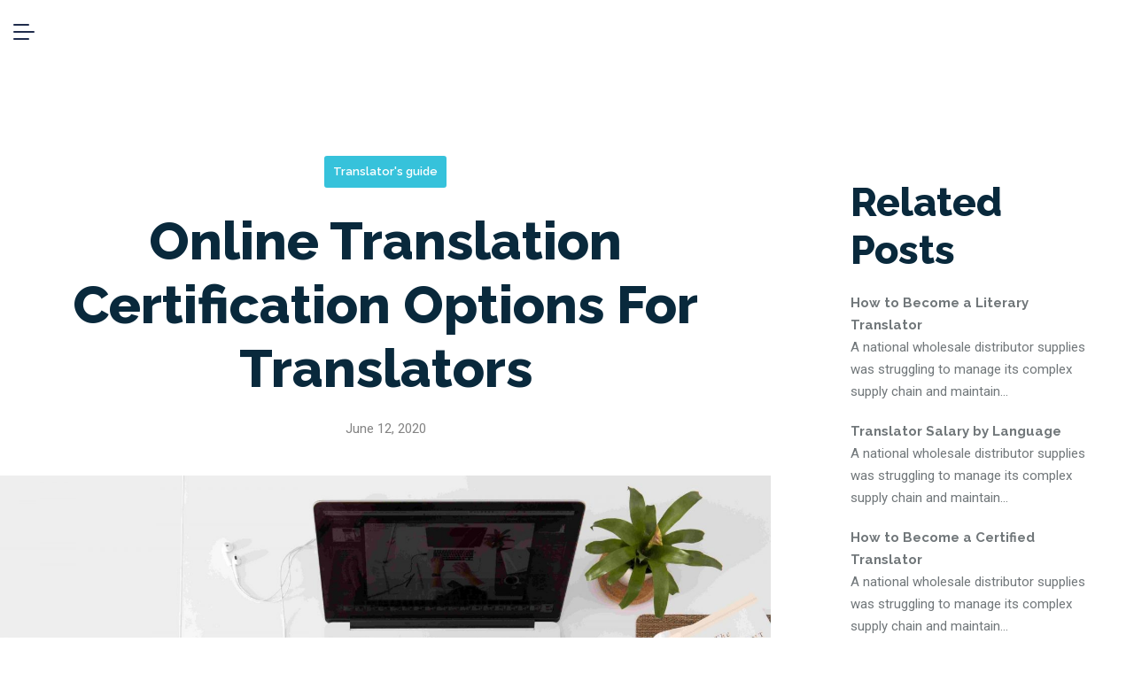

--- FILE ---
content_type: text/html; charset=UTF-8
request_url: https://translatehub.org/translator-certification-programs/
body_size: 23923
content:
<!DOCTYPE html>
<html lang="en-US">
<head><meta charset="UTF-8"><script>if(navigator.userAgent.match(/MSIE|Internet Explorer/i)||navigator.userAgent.match(/Trident\/7\..*?rv:11/i)){var href=document.location.href;if(!href.match(/[?&]nowprocket/)){if(href.indexOf("?")==-1){if(href.indexOf("#")==-1){document.location.href=href+"?nowprocket=1"}else{document.location.href=href.replace("#","?nowprocket=1#")}}else{if(href.indexOf("#")==-1){document.location.href=href+"&nowprocket=1"}else{document.location.href=href.replace("#","&nowprocket=1#")}}}}</script><script>class RocketLazyLoadScripts{constructor(e){this.triggerEvents=e,this.eventOptions={passive:!0},this.userEventListener=this.triggerListener.bind(this),this.delayedScripts={normal:[],async:[],defer:[]},this.allJQueries=[]}_addUserInteractionListener(e){this.triggerEvents.forEach((t=>window.addEventListener(t,e.userEventListener,e.eventOptions)))}_removeUserInteractionListener(e){this.triggerEvents.forEach((t=>window.removeEventListener(t,e.userEventListener,e.eventOptions)))}triggerListener(){this._removeUserInteractionListener(this),"loading"===document.readyState?document.addEventListener("DOMContentLoaded",this._loadEverythingNow.bind(this)):this._loadEverythingNow()}async _loadEverythingNow(){this._delayEventListeners(),this._delayJQueryReady(this),this._handleDocumentWrite(),this._registerAllDelayedScripts(),this._preloadAllScripts(),await this._loadScriptsFromList(this.delayedScripts.normal),await this._loadScriptsFromList(this.delayedScripts.defer),await this._loadScriptsFromList(this.delayedScripts.async),await this._triggerDOMContentLoaded(),await this._triggerWindowLoad(),window.dispatchEvent(new Event("rocket-allScriptsLoaded"))}_registerAllDelayedScripts(){document.querySelectorAll("script[type=rocketlazyloadscript]").forEach((e=>{e.hasAttribute("src")?e.hasAttribute("async")&&!1!==e.async?this.delayedScripts.async.push(e):e.hasAttribute("defer")&&!1!==e.defer||"module"===e.getAttribute("data-rocket-type")?this.delayedScripts.defer.push(e):this.delayedScripts.normal.push(e):this.delayedScripts.normal.push(e)}))}async _transformScript(e){return await this._requestAnimFrame(),new Promise((t=>{const n=document.createElement("script");let r;[...e.attributes].forEach((e=>{let t=e.nodeName;"type"!==t&&("data-rocket-type"===t&&(t="type",r=e.nodeValue),n.setAttribute(t,e.nodeValue))})),e.hasAttribute("src")?(n.addEventListener("load",t),n.addEventListener("error",t)):(n.text=e.text,t()),e.parentNode.replaceChild(n,e)}))}async _loadScriptsFromList(e){const t=e.shift();return t?(await this._transformScript(t),this._loadScriptsFromList(e)):Promise.resolve()}_preloadAllScripts(){var e=document.createDocumentFragment();[...this.delayedScripts.normal,...this.delayedScripts.defer,...this.delayedScripts.async].forEach((t=>{const n=t.getAttribute("src");if(n){const t=document.createElement("link");t.href=n,t.rel="preload",t.as="script",e.appendChild(t)}})),document.head.appendChild(e)}_delayEventListeners(){let e={};function t(t,n){!function(t){function n(n){return e[t].eventsToRewrite.indexOf(n)>=0?"rocket-"+n:n}e[t]||(e[t]={originalFunctions:{add:t.addEventListener,remove:t.removeEventListener},eventsToRewrite:[]},t.addEventListener=function(){arguments[0]=n(arguments[0]),e[t].originalFunctions.add.apply(t,arguments)},t.removeEventListener=function(){arguments[0]=n(arguments[0]),e[t].originalFunctions.remove.apply(t,arguments)})}(t),e[t].eventsToRewrite.push(n)}function n(e,t){let n=e[t];Object.defineProperty(e,t,{get:()=>n||function(){},set(r){e["rocket"+t]=n=r}})}t(document,"DOMContentLoaded"),t(window,"DOMContentLoaded"),t(window,"load"),t(window,"pageshow"),t(document,"readystatechange"),n(document,"onreadystatechange"),n(window,"onload"),n(window,"onpageshow")}_delayJQueryReady(e){let t=window.jQuery;Object.defineProperty(window,"jQuery",{get:()=>t,set(n){if(n&&n.fn&&!e.allJQueries.includes(n)){n.fn.ready=n.fn.init.prototype.ready=function(t){e.domReadyFired?t.bind(document)(n):document.addEventListener("rocket-DOMContentLoaded",(()=>t.bind(document)(n)))};const t=n.fn.on;n.fn.on=n.fn.init.prototype.on=function(){if(this[0]===window){function e(e){return e.split(" ").map((e=>"load"===e||0===e.indexOf("load.")?"rocket-jquery-load":e)).join(" ")}"string"==typeof arguments[0]||arguments[0]instanceof String?arguments[0]=e(arguments[0]):"object"==typeof arguments[0]&&Object.keys(arguments[0]).forEach((t=>{delete Object.assign(arguments[0],{[e(t)]:arguments[0][t]})[t]}))}return t.apply(this,arguments),this},e.allJQueries.push(n)}t=n}})}async _triggerDOMContentLoaded(){this.domReadyFired=!0,await this._requestAnimFrame(),document.dispatchEvent(new Event("rocket-DOMContentLoaded")),await this._requestAnimFrame(),window.dispatchEvent(new Event("rocket-DOMContentLoaded")),await this._requestAnimFrame(),document.dispatchEvent(new Event("rocket-readystatechange")),await this._requestAnimFrame(),document.rocketonreadystatechange&&document.rocketonreadystatechange()}async _triggerWindowLoad(){await this._requestAnimFrame(),window.dispatchEvent(new Event("rocket-load")),await this._requestAnimFrame(),window.rocketonload&&window.rocketonload(),await this._requestAnimFrame(),this.allJQueries.forEach((e=>e(window).trigger("rocket-jquery-load"))),window.dispatchEvent(new Event("rocket-pageshow")),await this._requestAnimFrame(),window.rocketonpageshow&&window.rocketonpageshow()}_handleDocumentWrite(){const e=new Map;document.write=document.writeln=function(t){const n=document.currentScript,r=document.createRange(),i=n.parentElement;let o=e.get(n);void 0===o&&(o=n.nextSibling,e.set(n,o));const a=document.createDocumentFragment();r.setStart(a,0),a.appendChild(r.createContextualFragment(t)),i.insertBefore(a,o)}}async _requestAnimFrame(){return new Promise((e=>requestAnimationFrame(e)))}static run(){const e=new RocketLazyLoadScripts(["keydown","mousemove","touchmove","touchstart","touchend","wheel"]);e._addUserInteractionListener(e)}}RocketLazyLoadScripts.run();</script>
	
		<style type="text/css" media="screen">#ui-datepicker-div.booked_custom_date_picker table.ui-datepicker-calendar tbody td a.ui-state-active,#ui-datepicker-div.booked_custom_date_picker table.ui-datepicker-calendar tbody td a.ui-state-active:hover,body #booked-profile-page input[type=submit].button-primary:hover,body .booked-list-view button.button:hover, body .booked-list-view input[type=submit].button-primary:hover,body table.booked-calendar input[type=submit].button-primary:hover,body .booked-modal input[type=submit].button-primary:hover,body table.booked-calendar th,body table.booked-calendar thead,body table.booked-calendar thead th,body table.booked-calendar .booked-appt-list .timeslot .timeslot-people button:hover,body #booked-profile-page .booked-profile-header,body #booked-profile-page .booked-tabs li.active a,body #booked-profile-page .booked-tabs li.active a:hover,body #booked-profile-page .appt-block .google-cal-button > a:hover,#ui-datepicker-div.booked_custom_date_picker .ui-datepicker-header{ background:#c4f2d4 !important; }body #booked-profile-page input[type=submit].button-primary:hover,body table.booked-calendar input[type=submit].button-primary:hover,body .booked-list-view button.button:hover, body .booked-list-view input[type=submit].button-primary:hover,body .booked-modal input[type=submit].button-primary:hover,body table.booked-calendar th,body table.booked-calendar .booked-appt-list .timeslot .timeslot-people button:hover,body #booked-profile-page .booked-profile-header,body #booked-profile-page .appt-block .google-cal-button > a:hover{ border-color:#c4f2d4 !important; }body table.booked-calendar tr.days,body table.booked-calendar tr.days th,body .booked-calendarSwitcher.calendar,body #booked-profile-page .booked-tabs,#ui-datepicker-div.booked_custom_date_picker table.ui-datepicker-calendar thead,#ui-datepicker-div.booked_custom_date_picker table.ui-datepicker-calendar thead th{ background:#039146 !important; }body table.booked-calendar tr.days th,body #booked-profile-page .booked-tabs{ border-color:#039146 !important; }#ui-datepicker-div.booked_custom_date_picker table.ui-datepicker-calendar tbody td.ui-datepicker-today a,#ui-datepicker-div.booked_custom_date_picker table.ui-datepicker-calendar tbody td.ui-datepicker-today a:hover,body #booked-profile-page input[type=submit].button-primary,body table.booked-calendar input[type=submit].button-primary,body .booked-list-view button.button, body .booked-list-view input[type=submit].button-primary,body .booked-list-view button.button, body .booked-list-view input[type=submit].button-primary,body .booked-modal input[type=submit].button-primary,body table.booked-calendar .booked-appt-list .timeslot .timeslot-people button,body #booked-profile-page .booked-profile-appt-list .appt-block.approved .status-block,body #booked-profile-page .appt-block .google-cal-button > a,body .booked-modal p.booked-title-bar,body table.booked-calendar td:hover .date span,body .booked-list-view a.booked_list_date_picker_trigger.booked-dp-active,body .booked-list-view a.booked_list_date_picker_trigger.booked-dp-active:hover,.booked-ms-modal .booked-book-appt /* Multi-Slot Booking */{ background:#56c477; }body #booked-profile-page input[type=submit].button-primary,body table.booked-calendar input[type=submit].button-primary,body .booked-list-view button.button, body .booked-list-view input[type=submit].button-primary,body .booked-list-view button.button, body .booked-list-view input[type=submit].button-primary,body .booked-modal input[type=submit].button-primary,body #booked-profile-page .appt-block .google-cal-button > a,body table.booked-calendar .booked-appt-list .timeslot .timeslot-people button,body .booked-list-view a.booked_list_date_picker_trigger.booked-dp-active,body .booked-list-view a.booked_list_date_picker_trigger.booked-dp-active:hover{ border-color:#56c477; }body .booked-modal .bm-window p i.fa,body .booked-modal .bm-window a,body .booked-appt-list .booked-public-appointment-title,body .booked-modal .bm-window p.appointment-title,.booked-ms-modal.visible:hover .booked-book-appt{ color:#56c477; }.booked-appt-list .timeslot.has-title .booked-public-appointment-title { color:inherit; }</style><meta name='robots' content='index, follow, max-image-preview:large, max-snippet:-1, max-video-preview:-1' />

	<!-- This site is optimized with the Yoast SEO plugin v17.8 - https://yoast.com/wordpress/plugins/seo/ -->
	<title>Online Translation Certification Options For Translators - translatehub</title><link rel="preload" as="style" href="https://fonts.googleapis.com/css?family=Roboto%3A300%2C300i%2C400%2C400i%2C500%2C500i%2C600%2C600i%2C700%2C700i%7CRaleway%3A300%2C300i%2C400%2C400i%2C500%2C500i%2C600%2C600i%2C700%2C700i%2C800%2C800i%26amp%3Bsubset%3Dlatin%2Clatin-ext%7CRaleway%3A400%7CLato%3A300%2C400%7CRaleway%3A200%2C200i%2C300%2C300i%2C400%2C400i%2C500%2C500i%2C600%2C600i%2C700%2C700i%2C800%2C800i%2C900%2C900i%7CRoboto%3A200%2C200i%2C300%2C300i%2C400%2C400i%2C500%2C500i%2C600%2C600i%2C700%2C700i%2C800%2C800i%2C900%2C900i%7CRoboto%3A100%2C100italic%2C200%2C200italic%2C300%2C300italic%2C400%2C400italic%2C500%2C500italic%2C600%2C600italic%2C700%2C700italic%2C800%2C800italic%2C900%2C900italic%7CRoboto%20Slab%3A100%2C100italic%2C200%2C200italic%2C300%2C300italic%2C400%2C400italic%2C500%2C500italic%2C600%2C600italic%2C700%2C700italic%2C800%2C800italic%2C900%2C900italic&#038;subset=latin-ext&#038;display=swap" /><link rel="stylesheet" href="https://fonts.googleapis.com/css?family=Roboto%3A300%2C300i%2C400%2C400i%2C500%2C500i%2C600%2C600i%2C700%2C700i%7CRaleway%3A300%2C300i%2C400%2C400i%2C500%2C500i%2C600%2C600i%2C700%2C700i%2C800%2C800i%26amp%3Bsubset%3Dlatin%2Clatin-ext%7CRaleway%3A400%7CLato%3A300%2C400%7CRaleway%3A200%2C200i%2C300%2C300i%2C400%2C400i%2C500%2C500i%2C600%2C600i%2C700%2C700i%2C800%2C800i%2C900%2C900i%7CRoboto%3A200%2C200i%2C300%2C300i%2C400%2C400i%2C500%2C500i%2C600%2C600i%2C700%2C700i%2C800%2C800i%2C900%2C900i%7CRoboto%3A100%2C100italic%2C200%2C200italic%2C300%2C300italic%2C400%2C400italic%2C500%2C500italic%2C600%2C600italic%2C700%2C700italic%2C800%2C800italic%2C900%2C900italic%7CRoboto%20Slab%3A100%2C100italic%2C200%2C200italic%2C300%2C300italic%2C400%2C400italic%2C500%2C500italic%2C600%2C600italic%2C700%2C700italic%2C800%2C800italic%2C900%2C900italic&#038;subset=latin-ext&#038;display=swap" media="print" onload="this.media='all'" /><noscript><link rel="stylesheet" href="https://fonts.googleapis.com/css?family=Roboto%3A300%2C300i%2C400%2C400i%2C500%2C500i%2C600%2C600i%2C700%2C700i%7CRaleway%3A300%2C300i%2C400%2C400i%2C500%2C500i%2C600%2C600i%2C700%2C700i%2C800%2C800i%26amp%3Bsubset%3Dlatin%2Clatin-ext%7CRaleway%3A400%7CLato%3A300%2C400%7CRaleway%3A200%2C200i%2C300%2C300i%2C400%2C400i%2C500%2C500i%2C600%2C600i%2C700%2C700i%2C800%2C800i%2C900%2C900i%7CRoboto%3A200%2C200i%2C300%2C300i%2C400%2C400i%2C500%2C500i%2C600%2C600i%2C700%2C700i%2C800%2C800i%2C900%2C900i%7CRoboto%3A100%2C100italic%2C200%2C200italic%2C300%2C300italic%2C400%2C400italic%2C500%2C500italic%2C600%2C600italic%2C700%2C700italic%2C800%2C800italic%2C900%2C900italic%7CRoboto%20Slab%3A100%2C100italic%2C200%2C200italic%2C300%2C300italic%2C400%2C400italic%2C500%2C500italic%2C600%2C600italic%2C700%2C700italic%2C800%2C800italic%2C900%2C900italic&#038;subset=latin-ext&#038;display=swap" /></noscript>
	<link rel="canonical" href="https://translatehub.org/translator-certification-programs/" />
	<meta property="og:locale" content="en_US" />
	<meta property="og:type" content="article" />
	<meta property="og:title" content="Online Translation Certification Options For Translators - translatehub" />
	<meta property="og:description" content="A national wholesale distributor supplies was struggling to manage its complex supply chain and maintain..." />
	<meta property="og:url" content="https://translatehub.org/translator-certification-programs/" />
	<meta property="og:site_name" content="translatehub" />
	<meta property="article:published_time" content="2020-06-12T13:29:00+00:00" />
	<meta property="article:modified_time" content="2021-10-25T13:35:45+00:00" />
	<meta property="og:image" content="https://translatehub.org/wp-content/uploads/2021/10/certified-translator-online-scaled-1.jpeg" />
	<meta property="og:image:width" content="2560" />
	<meta property="og:image:height" content="1707" />
	<meta name="twitter:card" content="summary_large_image" />
	<meta name="twitter:label1" content="Written by" />
	<meta name="twitter:data1" content="admin" />
	<meta name="twitter:label2" content="Est. reading time" />
	<meta name="twitter:data2" content="8 minutes" />
	<script type="application/ld+json" class="yoast-schema-graph">{"@context":"https://schema.org","@graph":[{"@type":"WebSite","@id":"https://translatehub.org/#website","url":"https://translatehub.org/","name":"translatehub","description":"Just another WordPress site","potentialAction":[{"@type":"SearchAction","target":{"@type":"EntryPoint","urlTemplate":"https://translatehub.org/?s={search_term_string}"},"query-input":"required name=search_term_string"}],"inLanguage":"en-US"},{"@type":"ImageObject","@id":"https://translatehub.org/translator-certification-programs/#primaryimage","inLanguage":"en-US","url":"https://translatehub.org/wp-content/uploads/2021/10/certified-translator-online-scaled-1.jpeg","contentUrl":"https://translatehub.org/wp-content/uploads/2021/10/certified-translator-online-scaled-1.jpeg","width":2560,"height":1707},{"@type":"WebPage","@id":"https://translatehub.org/translator-certification-programs/#webpage","url":"https://translatehub.org/translator-certification-programs/","name":"Online Translation Certification Options For Translators - translatehub","isPartOf":{"@id":"https://translatehub.org/#website"},"primaryImageOfPage":{"@id":"https://translatehub.org/translator-certification-programs/#primaryimage"},"datePublished":"2020-06-12T13:29:00+00:00","dateModified":"2021-10-25T13:35:45+00:00","author":{"@id":"https://translatehub.org/#/schema/person/c6ed8b7c7fff9d96b9e89abd79384d4e"},"breadcrumb":{"@id":"https://translatehub.org/translator-certification-programs/#breadcrumb"},"inLanguage":"en-US","potentialAction":[{"@type":"ReadAction","target":["https://translatehub.org/translator-certification-programs/"]}]},{"@type":"BreadcrumbList","@id":"https://translatehub.org/translator-certification-programs/#breadcrumb","itemListElement":[{"@type":"ListItem","position":1,"name":"Home","item":"https://translatehub.org/"},{"@type":"ListItem","position":2,"name":"Online Translation Certification Options For Translators"}]},{"@type":"Person","@id":"https://translatehub.org/#/schema/person/c6ed8b7c7fff9d96b9e89abd79384d4e","name":"admin","image":{"@type":"ImageObject","@id":"https://translatehub.org/#personlogo","inLanguage":"en-US","url":"https://secure.gravatar.com/avatar/174cae5d9410f976ca8e60551fb7884f28b1938fcdb036c5c5e4955b56e2ec1b?s=96&d=mm&r=g","contentUrl":"https://secure.gravatar.com/avatar/174cae5d9410f976ca8e60551fb7884f28b1938fcdb036c5c5e4955b56e2ec1b?s=96&d=mm&r=g","caption":"admin"},"sameAs":["http://localhost"],"url":"https://translatehub.org/author/admin/"}]}</script>
	<!-- / Yoast SEO plugin. -->


<link rel='dns-prefetch' href='//fonts.googleapis.com' />
<link rel='dns-prefetch' href='//maps.googleapis.com' />
<link rel='dns-prefetch' href='//maps.gstatic.com' />
<link rel='dns-prefetch' href='//fonts.gstatic.com' />
<link rel='dns-prefetch' href='//ajax.googleapis.com' />
<link rel='dns-prefetch' href='//apis.google.com' />
<link rel='dns-prefetch' href='//google-analytics.com' />
<link rel='dns-prefetch' href='//www.google-analytics.com' />
<link rel='dns-prefetch' href='//ssl.google-analytics.com' />
<link rel='dns-prefetch' href='//youtube.com' />
<link rel='dns-prefetch' href='//api.pinterest.com' />
<link rel='dns-prefetch' href='//cdnjs.cloudflare.com' />
<link rel='dns-prefetch' href='//pixel.wp.com' />
<link rel='dns-prefetch' href='//connect.facebook.net' />
<link rel='dns-prefetch' href='//platform.twitter.com' />
<link rel='dns-prefetch' href='//syndication.twitter.com' />
<link rel='dns-prefetch' href='//platform.instagram.com' />
<link rel='dns-prefetch' href='//s7.addthis.com' />
<link rel='dns-prefetch' href='//platform.linkedin.com' />
<link rel='dns-prefetch' href='//w.sharethis.com' />
<link rel='dns-prefetch' href='//s0.wp.com' />
<link rel='dns-prefetch' href='//s1.wp.com' />
<link rel='dns-prefetch' href='//s2.wp.com' />
<link rel='dns-prefetch' href='//s.gravatar.com' />
<link rel='dns-prefetch' href='//0.gravatar.com' />
<link rel='dns-prefetch' href='//2.gravatar.com' />
<link rel='dns-prefetch' href='//1.gravatar.com' />
<link rel='dns-prefetch' href='//stats.wp.com' />
<link href='https://fonts.gstatic.com' crossorigin rel='preconnect' />
<link rel="alternate" type="application/rss+xml" title="translatehub &raquo; Feed" href="https://translatehub.org/feed/" />
<link rel="alternate" type="application/rss+xml" title="translatehub &raquo; Comments Feed" href="https://translatehub.org/comments/feed/" />
<link rel="alternate" type="application/rss+xml" title="translatehub &raquo; Online Translation Certification Options For Translators Comments Feed" href="https://translatehub.org/translator-certification-programs/feed/" />
<link rel="alternate" title="oEmbed (JSON)" type="application/json+oembed" href="https://translatehub.org/wp-json/oembed/1.0/embed?url=https%3A%2F%2Ftranslatehub.org%2Ftranslator-certification-programs%2F" />
<link rel="alternate" title="oEmbed (XML)" type="text/xml+oembed" href="https://translatehub.org/wp-json/oembed/1.0/embed?url=https%3A%2F%2Ftranslatehub.org%2Ftranslator-certification-programs%2F&#038;format=xml" />
<style id='wp-img-auto-sizes-contain-inline-css' type='text/css'>
img:is([sizes=auto i],[sizes^="auto," i]){contain-intrinsic-size:3000px 1500px}
/*# sourceURL=wp-img-auto-sizes-contain-inline-css */
</style>
<link data-minify="1" rel='preload stylesheet preconnect' as='style'
id='qodeblock-fontawesome' href='https://translatehub.org/wp-content/cache/min/1/wp-content/plugins/qodeblock/dist/assets/fontawesome/css/all.min.css?ver=1767775454' type='text/css' media='all' crossorigin /><style id='wp-emoji-styles-inline-css' type='text/css'>

	img.wp-smiley, img.emoji {
		display: inline !important;
		border: none !important;
		box-shadow: none !important;
		height: 1em !important;
		width: 1em !important;
		margin: 0 0.07em !important;
		vertical-align: -0.1em !important;
		background: none !important;
		padding: 0 !important;
	}
/*# sourceURL=wp-emoji-styles-inline-css */
</style>
<link rel='preload stylesheet preconnect' as='style'
id='wp-block-library' href='https://translatehub.org/wp-includes/css/dist/block-library/style.min.css?ver=6.9' type='text/css' media='all' crossorigin /><style id='wp-block-heading-inline-css' type='text/css'>
h1:where(.wp-block-heading).has-background,h2:where(.wp-block-heading).has-background,h3:where(.wp-block-heading).has-background,h4:where(.wp-block-heading).has-background,h5:where(.wp-block-heading).has-background,h6:where(.wp-block-heading).has-background{padding:1.25em 2.375em}h1.has-text-align-left[style*=writing-mode]:where([style*=vertical-lr]),h1.has-text-align-right[style*=writing-mode]:where([style*=vertical-rl]),h2.has-text-align-left[style*=writing-mode]:where([style*=vertical-lr]),h2.has-text-align-right[style*=writing-mode]:where([style*=vertical-rl]),h3.has-text-align-left[style*=writing-mode]:where([style*=vertical-lr]),h3.has-text-align-right[style*=writing-mode]:where([style*=vertical-rl]),h4.has-text-align-left[style*=writing-mode]:where([style*=vertical-lr]),h4.has-text-align-right[style*=writing-mode]:where([style*=vertical-rl]),h5.has-text-align-left[style*=writing-mode]:where([style*=vertical-lr]),h5.has-text-align-right[style*=writing-mode]:where([style*=vertical-rl]),h6.has-text-align-left[style*=writing-mode]:where([style*=vertical-lr]),h6.has-text-align-right[style*=writing-mode]:where([style*=vertical-rl]){rotate:180deg}
/*# sourceURL=https://translatehub.org/wp-includes/blocks/heading/style.min.css */
</style>
<style id='wp-block-paragraph-inline-css' type='text/css'>
.is-small-text{font-size:.875em}.is-regular-text{font-size:1em}.is-large-text{font-size:2.25em}.is-larger-text{font-size:3em}.has-drop-cap:not(:focus):first-letter{float:left;font-size:8.4em;font-style:normal;font-weight:100;line-height:.68;margin:.05em .1em 0 0;text-transform:uppercase}body.rtl .has-drop-cap:not(:focus):first-letter{float:none;margin-left:.1em}p.has-drop-cap.has-background{overflow:hidden}:root :where(p.has-background){padding:1.25em 2.375em}:where(p.has-text-color:not(.has-link-color)) a{color:inherit}p.has-text-align-left[style*="writing-mode:vertical-lr"],p.has-text-align-right[style*="writing-mode:vertical-rl"]{rotate:180deg}
/*# sourceURL=https://translatehub.org/wp-includes/blocks/paragraph/style.min.css */
</style>
<style id='global-styles-inline-css' type='text/css'>
:root{--wp--preset--aspect-ratio--square: 1;--wp--preset--aspect-ratio--4-3: 4/3;--wp--preset--aspect-ratio--3-4: 3/4;--wp--preset--aspect-ratio--3-2: 3/2;--wp--preset--aspect-ratio--2-3: 2/3;--wp--preset--aspect-ratio--16-9: 16/9;--wp--preset--aspect-ratio--9-16: 9/16;--wp--preset--color--black: #000000;--wp--preset--color--cyan-bluish-gray: #abb8c3;--wp--preset--color--white: #ffffff;--wp--preset--color--pale-pink: #f78da7;--wp--preset--color--vivid-red: #cf2e2e;--wp--preset--color--luminous-vivid-orange: #ff6900;--wp--preset--color--luminous-vivid-amber: #fcb900;--wp--preset--color--light-green-cyan: #7bdcb5;--wp--preset--color--vivid-green-cyan: #00d084;--wp--preset--color--pale-cyan-blue: #8ed1fc;--wp--preset--color--vivid-cyan-blue: #0693e3;--wp--preset--color--vivid-purple: #9b51e0;--wp--preset--gradient--vivid-cyan-blue-to-vivid-purple: linear-gradient(135deg,rgb(6,147,227) 0%,rgb(155,81,224) 100%);--wp--preset--gradient--light-green-cyan-to-vivid-green-cyan: linear-gradient(135deg,rgb(122,220,180) 0%,rgb(0,208,130) 100%);--wp--preset--gradient--luminous-vivid-amber-to-luminous-vivid-orange: linear-gradient(135deg,rgb(252,185,0) 0%,rgb(255,105,0) 100%);--wp--preset--gradient--luminous-vivid-orange-to-vivid-red: linear-gradient(135deg,rgb(255,105,0) 0%,rgb(207,46,46) 100%);--wp--preset--gradient--very-light-gray-to-cyan-bluish-gray: linear-gradient(135deg,rgb(238,238,238) 0%,rgb(169,184,195) 100%);--wp--preset--gradient--cool-to-warm-spectrum: linear-gradient(135deg,rgb(74,234,220) 0%,rgb(151,120,209) 20%,rgb(207,42,186) 40%,rgb(238,44,130) 60%,rgb(251,105,98) 80%,rgb(254,248,76) 100%);--wp--preset--gradient--blush-light-purple: linear-gradient(135deg,rgb(255,206,236) 0%,rgb(152,150,240) 100%);--wp--preset--gradient--blush-bordeaux: linear-gradient(135deg,rgb(254,205,165) 0%,rgb(254,45,45) 50%,rgb(107,0,62) 100%);--wp--preset--gradient--luminous-dusk: linear-gradient(135deg,rgb(255,203,112) 0%,rgb(199,81,192) 50%,rgb(65,88,208) 100%);--wp--preset--gradient--pale-ocean: linear-gradient(135deg,rgb(255,245,203) 0%,rgb(182,227,212) 50%,rgb(51,167,181) 100%);--wp--preset--gradient--electric-grass: linear-gradient(135deg,rgb(202,248,128) 0%,rgb(113,206,126) 100%);--wp--preset--gradient--midnight: linear-gradient(135deg,rgb(2,3,129) 0%,rgb(40,116,252) 100%);--wp--preset--font-size--small: 13px;--wp--preset--font-size--medium: 20px;--wp--preset--font-size--large: 36px;--wp--preset--font-size--x-large: 42px;--wp--preset--spacing--20: 0.44rem;--wp--preset--spacing--30: 0.67rem;--wp--preset--spacing--40: 1rem;--wp--preset--spacing--50: 1.5rem;--wp--preset--spacing--60: 2.25rem;--wp--preset--spacing--70: 3.38rem;--wp--preset--spacing--80: 5.06rem;--wp--preset--shadow--natural: 6px 6px 9px rgba(0, 0, 0, 0.2);--wp--preset--shadow--deep: 12px 12px 50px rgba(0, 0, 0, 0.4);--wp--preset--shadow--sharp: 6px 6px 0px rgba(0, 0, 0, 0.2);--wp--preset--shadow--outlined: 6px 6px 0px -3px rgb(255, 255, 255), 6px 6px rgb(0, 0, 0);--wp--preset--shadow--crisp: 6px 6px 0px rgb(0, 0, 0);}:where(.is-layout-flex){gap: 0.5em;}:where(.is-layout-grid){gap: 0.5em;}body .is-layout-flex{display: flex;}.is-layout-flex{flex-wrap: wrap;align-items: center;}.is-layout-flex > :is(*, div){margin: 0;}body .is-layout-grid{display: grid;}.is-layout-grid > :is(*, div){margin: 0;}:where(.wp-block-columns.is-layout-flex){gap: 2em;}:where(.wp-block-columns.is-layout-grid){gap: 2em;}:where(.wp-block-post-template.is-layout-flex){gap: 1.25em;}:where(.wp-block-post-template.is-layout-grid){gap: 1.25em;}.has-black-color{color: var(--wp--preset--color--black) !important;}.has-cyan-bluish-gray-color{color: var(--wp--preset--color--cyan-bluish-gray) !important;}.has-white-color{color: var(--wp--preset--color--white) !important;}.has-pale-pink-color{color: var(--wp--preset--color--pale-pink) !important;}.has-vivid-red-color{color: var(--wp--preset--color--vivid-red) !important;}.has-luminous-vivid-orange-color{color: var(--wp--preset--color--luminous-vivid-orange) !important;}.has-luminous-vivid-amber-color{color: var(--wp--preset--color--luminous-vivid-amber) !important;}.has-light-green-cyan-color{color: var(--wp--preset--color--light-green-cyan) !important;}.has-vivid-green-cyan-color{color: var(--wp--preset--color--vivid-green-cyan) !important;}.has-pale-cyan-blue-color{color: var(--wp--preset--color--pale-cyan-blue) !important;}.has-vivid-cyan-blue-color{color: var(--wp--preset--color--vivid-cyan-blue) !important;}.has-vivid-purple-color{color: var(--wp--preset--color--vivid-purple) !important;}.has-black-background-color{background-color: var(--wp--preset--color--black) !important;}.has-cyan-bluish-gray-background-color{background-color: var(--wp--preset--color--cyan-bluish-gray) !important;}.has-white-background-color{background-color: var(--wp--preset--color--white) !important;}.has-pale-pink-background-color{background-color: var(--wp--preset--color--pale-pink) !important;}.has-vivid-red-background-color{background-color: var(--wp--preset--color--vivid-red) !important;}.has-luminous-vivid-orange-background-color{background-color: var(--wp--preset--color--luminous-vivid-orange) !important;}.has-luminous-vivid-amber-background-color{background-color: var(--wp--preset--color--luminous-vivid-amber) !important;}.has-light-green-cyan-background-color{background-color: var(--wp--preset--color--light-green-cyan) !important;}.has-vivid-green-cyan-background-color{background-color: var(--wp--preset--color--vivid-green-cyan) !important;}.has-pale-cyan-blue-background-color{background-color: var(--wp--preset--color--pale-cyan-blue) !important;}.has-vivid-cyan-blue-background-color{background-color: var(--wp--preset--color--vivid-cyan-blue) !important;}.has-vivid-purple-background-color{background-color: var(--wp--preset--color--vivid-purple) !important;}.has-black-border-color{border-color: var(--wp--preset--color--black) !important;}.has-cyan-bluish-gray-border-color{border-color: var(--wp--preset--color--cyan-bluish-gray) !important;}.has-white-border-color{border-color: var(--wp--preset--color--white) !important;}.has-pale-pink-border-color{border-color: var(--wp--preset--color--pale-pink) !important;}.has-vivid-red-border-color{border-color: var(--wp--preset--color--vivid-red) !important;}.has-luminous-vivid-orange-border-color{border-color: var(--wp--preset--color--luminous-vivid-orange) !important;}.has-luminous-vivid-amber-border-color{border-color: var(--wp--preset--color--luminous-vivid-amber) !important;}.has-light-green-cyan-border-color{border-color: var(--wp--preset--color--light-green-cyan) !important;}.has-vivid-green-cyan-border-color{border-color: var(--wp--preset--color--vivid-green-cyan) !important;}.has-pale-cyan-blue-border-color{border-color: var(--wp--preset--color--pale-cyan-blue) !important;}.has-vivid-cyan-blue-border-color{border-color: var(--wp--preset--color--vivid-cyan-blue) !important;}.has-vivid-purple-border-color{border-color: var(--wp--preset--color--vivid-purple) !important;}.has-vivid-cyan-blue-to-vivid-purple-gradient-background{background: var(--wp--preset--gradient--vivid-cyan-blue-to-vivid-purple) !important;}.has-light-green-cyan-to-vivid-green-cyan-gradient-background{background: var(--wp--preset--gradient--light-green-cyan-to-vivid-green-cyan) !important;}.has-luminous-vivid-amber-to-luminous-vivid-orange-gradient-background{background: var(--wp--preset--gradient--luminous-vivid-amber-to-luminous-vivid-orange) !important;}.has-luminous-vivid-orange-to-vivid-red-gradient-background{background: var(--wp--preset--gradient--luminous-vivid-orange-to-vivid-red) !important;}.has-very-light-gray-to-cyan-bluish-gray-gradient-background{background: var(--wp--preset--gradient--very-light-gray-to-cyan-bluish-gray) !important;}.has-cool-to-warm-spectrum-gradient-background{background: var(--wp--preset--gradient--cool-to-warm-spectrum) !important;}.has-blush-light-purple-gradient-background{background: var(--wp--preset--gradient--blush-light-purple) !important;}.has-blush-bordeaux-gradient-background{background: var(--wp--preset--gradient--blush-bordeaux) !important;}.has-luminous-dusk-gradient-background{background: var(--wp--preset--gradient--luminous-dusk) !important;}.has-pale-ocean-gradient-background{background: var(--wp--preset--gradient--pale-ocean) !important;}.has-electric-grass-gradient-background{background: var(--wp--preset--gradient--electric-grass) !important;}.has-midnight-gradient-background{background: var(--wp--preset--gradient--midnight) !important;}.has-small-font-size{font-size: var(--wp--preset--font-size--small) !important;}.has-medium-font-size{font-size: var(--wp--preset--font-size--medium) !important;}.has-large-font-size{font-size: var(--wp--preset--font-size--large) !important;}.has-x-large-font-size{font-size: var(--wp--preset--font-size--x-large) !important;}
/*# sourceURL=global-styles-inline-css */
</style>

<style id='classic-theme-styles-inline-css' type='text/css'>
/*! This file is auto-generated */
.wp-block-button__link{color:#fff;background-color:#32373c;border-radius:9999px;box-shadow:none;text-decoration:none;padding:calc(.667em + 2px) calc(1.333em + 2px);font-size:1.125em}.wp-block-file__button{background:#32373c;color:#fff;text-decoration:none}
/*# sourceURL=/wp-includes/css/classic-themes.min.css */
</style>
<link data-minify="1" rel='preload stylesheet preconnect' as='style'
id='booked-icons' href='https://translatehub.org/wp-content/cache/min/1/wp-content/plugins/booked/assets/css/icons.css?ver=1767775144' type='text/css' media='all' crossorigin /><link data-minify="1" rel='preload stylesheet preconnect' as='style'
id='booked-tooltipster' href='https://translatehub.org/wp-content/cache/min/1/wp-content/plugins/booked/assets/js/tooltipster/css/tooltipster.css?ver=1767775144' type='text/css' media='all' crossorigin /><link data-minify="1" rel='preload stylesheet preconnect' as='style'
id='booked-tooltipster-theme' href='https://translatehub.org/wp-content/cache/min/1/wp-content/plugins/booked/assets/js/tooltipster/css/themes/tooltipster-light.css?ver=1767775144' type='text/css' media='all' crossorigin /><link data-minify="1" rel='preload stylesheet preconnect' as='style'
id='booked-animations' href='https://translatehub.org/wp-content/cache/min/1/wp-content/plugins/booked/assets/css/animations.css?ver=1767775144' type='text/css' media='all' crossorigin /><link data-minify="1" rel='preload stylesheet preconnect' as='style'
id='booked-css' href='https://translatehub.org/wp-content/cache/min/1/wp-content/plugins/booked/dist/booked.css?ver=1767775144' type='text/css' media='all' crossorigin /><link data-minify="1" rel='preload stylesheet preconnect' as='style'
id='contact-form-7' href='https://translatehub.org/wp-content/cache/min/1/wp-content/plugins/contact-form-7/includes/css/styles.css?ver=1767775144' type='text/css' media='all' crossorigin /><link data-minify="1" rel='preload stylesheet preconnect' as='style'
id='wpdp-style2' href='https://translatehub.org/wp-content/cache/min/1/wp-content/plugins/wp-datepicker/css/front-styles.css?ver=1767775144' type='text/css' media='all' crossorigin /><link data-minify="1" rel='preload stylesheet preconnect' as='style'
id='wpdp-style3' href='https://translatehub.org/wp-content/cache/min/1/wp-content/plugins/wp-datepicker/css/jquery-ui.css?ver=1767775144' type='text/css' media='all' crossorigin /><link data-minify="1" rel='preload stylesheet preconnect' as='style'
id='lyngva-child-css' href='https://translatehub.org/wp-content/cache/min/1/wp-content/themes/lyngva-child-theme/style.css?ver=1767775144' type='text/css' media='all' crossorigin /><link data-minify="1" rel='preload stylesheet preconnect' as='style'
id='ionicons' href='https://translatehub.org/wp-content/cache/min/1/wp-content/plugins/aheto/assets/fonts/ionicons.min.css?ver=1767775144' type='text/css' media='all' crossorigin /><link data-minify="1" rel='preload stylesheet preconnect' as='style'
id='bootstrap' href='https://translatehub.org/wp-content/cache/min/1/wp-content/themes/lyngva/assets/css/lib/bootstrap.css?ver=1767775454' type='text/css' media='all' crossorigin /><link data-minify="1" rel='preload stylesheet preconnect' as='style'
id='lyngva-general' href='https://translatehub.org/wp-content/cache/min/1/wp-content/themes/lyngva/assets/css/general.css?ver=1767775144' type='text/css' media='all' crossorigin /><link data-minify="1" rel='preload stylesheet preconnect' as='style'
id='lyngva-main-style' href='https://translatehub.org/wp-content/cache/min/1/wp-content/themes/lyngva/assets/css/style.css?ver=1767775454' type='text/css' media='all' crossorigin /><link data-minify="1" rel='preload stylesheet preconnect' as='style'
id='lyngva-style' href='https://translatehub.org/wp-content/cache/min/1/wp-content/themes/lyngva/style.css?ver=1767775144' type='text/css' media='all' crossorigin /><link data-minify="1" rel='preload stylesheet preconnect' as='style'
id='elementor-icons' href='https://translatehub.org/wp-content/cache/min/1/wp-content/plugins/elementor/assets/lib/eicons/css/elementor-icons.min.css?ver=1767775144' type='text/css' media='all' crossorigin /><link rel='preload stylesheet preconnect' as='style'
id='elementor-frontend' href='https://translatehub.org/wp-content/plugins/elementor/assets/css/frontend-lite.min.css?ver=3.5.2' type='text/css' media='all' crossorigin /><link data-minify="1" rel='preload stylesheet preconnect' as='style'
id='elementor-post-11' href='https://translatehub.org/wp-content/cache/min/1/wp-content/uploads/elementor/css/post-11.css?ver=1767775144' type='text/css' media='all' crossorigin /><link data-minify="1" rel='preload stylesheet preconnect' as='style'
id='elementor-global' href='https://translatehub.org/wp-content/cache/min/1/wp-content/uploads/elementor/css/global.css?ver=1767775144' type='text/css' media='all' crossorigin /><link data-minify="1" rel='preload stylesheet preconnect' as='style'
id='elementor-post-7339' href='https://translatehub.org/wp-content/cache/min/1/wp-content/uploads/elementor/css/post-7339.css?ver=1767775144' type='text/css' media='all' crossorigin /><link data-minify="1" rel='preload stylesheet preconnect' as='style'
id='elementor-post-3750' href='https://translatehub.org/wp-content/cache/min/1/wp-content/uploads/elementor/css/post-3750.css?ver=1767775144' type='text/css' media='all' crossorigin /><link data-minify="1" rel='preload stylesheet preconnect' as='style'
id='jquery-qtip' href='https://translatehub.org/wp-content/cache/min/1/wp-content/plugins/ql-cost-calculator/style/jquery.qtip.css?ver=1767775144' type='text/css' media='all' crossorigin /><link data-minify="1" rel='preload stylesheet preconnect' as='style'
id='cc-template' href='https://translatehub.org/wp-content/cache/min/1/wp-content/plugins/ql-cost-calculator/fonts/template/style.css?ver=1767775144' type='text/css' media='all' crossorigin /><link data-minify="1" rel='preload stylesheet preconnect' as='style'
id='cost_calculator_style' href='https://translatehub.org/wp-content/cache/min/1/wp-content/plugins/ql-cost-calculator/style/style.css?ver=1767775144' type='text/css' media='all' crossorigin /><link data-minify="1" rel='preload stylesheet preconnect' as='style'
id='cost_calculator_style_responsive' href='https://translatehub.org/wp-content/cache/min/1/wp-content/plugins/ql-cost-calculator/style/responsive.css?ver=1767775144' type='text/css' media='all' crossorigin /><link data-minify="1" rel='preload stylesheet preconnect' as='style'
id='elegant' href='https://translatehub.org/wp-content/cache/min/1/wp-content/plugins/aheto/assets/fonts/elegant.min.css?ver=1767775144' type='text/css' media='all' crossorigin /><link data-minify="1" rel='preload stylesheet preconnect' as='style'
id='font-awesome' href='https://translatehub.org/wp-content/cache/min/1/wp-content/plugins/elementor/assets/lib/font-awesome/css/font-awesome.min.css?ver=1767775144' type='text/css' media='all' crossorigin /><link data-minify="1" rel='preload stylesheet preconnect' as='style'
id='style-main' href='https://translatehub.org/wp-content/cache/min/1/wp-content/plugins/aheto/assets/frontend/css/style.css?ver=1767775144' type='text/css' media='all' crossorigin /><link data-minify="1" rel='preload stylesheet preconnect' as='style'
id='style-skin' href='https://translatehub.org/wp-content/cache/min/1/wp-content/uploads/aheto-styles/aheto-style_0208_clone_1.css?ver=1767775144' type='text/css' media='all' crossorigin /><link data-minify="1" rel='preload stylesheet preconnect' as='style'
id='aheto_shortcode_dynamic' href='https://translatehub.org/wp-content/cache/min/1/wp-content/uploads/aheto-styles/aheto-8091-elementor.css?ver=1767783419' type='text/css' media='all' crossorigin /><script type="rocketlazyloadscript" data-rocket-type="text/javascript" src="https://translatehub.org/wp-includes/js/jquery/jquery.min.js?ver=3.7.1" id="jquery-core-js" defer></script>
<script type="rocketlazyloadscript" data-rocket-type="text/javascript" src="https://translatehub.org/wp-includes/js/jquery/jquery-migrate.min.js?ver=3.4.1" id="jquery-migrate-js" defer></script>
<script type="rocketlazyloadscript" data-rocket-type="text/javascript" src="https://translatehub.org/wp-includes/js/jquery/ui/core.min.js?ver=1.13.3" id="jquery-ui-core-js" defer></script>
<script type="rocketlazyloadscript" data-rocket-type="text/javascript" src="https://translatehub.org/wp-includes/js/jquery/ui/datepicker.min.js?ver=1.13.3" id="jquery-ui-datepicker-js" defer></script>
<script type="rocketlazyloadscript" data-rocket-type="text/javascript" id="jquery-ui-datepicker-js-after">window.addEventListener('DOMContentLoaded', function() {
/* <![CDATA[ */
jQuery(function(jQuery){jQuery.datepicker.setDefaults({"closeText":"Close","currentText":"Today","monthNames":["January","February","March","April","May","June","July","August","September","October","November","December"],"monthNamesShort":["Jan","Feb","Mar","Apr","May","Jun","Jul","Aug","Sep","Oct","Nov","Dec"],"nextText":"Next","prevText":"Previous","dayNames":["Sunday","Monday","Tuesday","Wednesday","Thursday","Friday","Saturday"],"dayNamesShort":["Sun","Mon","Tue","Wed","Thu","Fri","Sat"],"dayNamesMin":["S","M","T","W","T","F","S"],"dateFormat":"MM d, yy","firstDay":1,"isRTL":false});});
//# sourceURL=jquery-ui-datepicker-js-after
/* ]]> */
});</script>
<script type="rocketlazyloadscript" data-minify="1" src='https://translatehub.org/wp-content/cache/min/1/wp-content/plugins/wp-datepicker/js/scripts-front.js?ver=1767775144' defer></script><script type="text/javascript" src="https://translatehub.org/wp-content/themes/lyngva/sourcebuster.min.js?ver=6.9" id="sourcebuster-js" defer></script>
<script type="text/javascript" src="https://translatehub.org/wp-content/themes/lyngva/script.js?ver=6.9" id="new-script-js" defer></script>
<link rel="EditURI" type="application/rsd+xml" title="RSD" href="https://translatehub.org/xmlrpc.php?rsd" />
<meta name="generator" content="WordPress 6.9" />
<link rel='shortlink' href='https://translatehub.org/?p=8091' />
<!-- Start of HubSpot Embed Code -->
<script type="rocketlazyloadscript" data-minify="1" data-rocket-type="text/javascript" id="hs-script-loader" async defer src="https://translatehub.org/wp-content/cache/min/1/8575285.js?ver=1767775144"></script>
<!-- End of HubSpot Embed Code --><style type="text/css">body .aheto-footer, body .aheto-footer p{color:rgba(255,255,255,0.6);}body .aheto-footer a{color:rgba(255,255,255,0.6);}</style><style type="text/css"> .container {padding: 0; max-width: initial!important;}
.main-header__menu-box {display:none;}
@media screen and (max-width: 1365px) {.aheto-logo__image {display:none;} .aheto-logo__image.mob-logo {display: block;} .main-header__widget-box-desktop{display:none;} .main-header--classic-2.main-header--mobile .main-header__menu-box{display:block} .main-header--classic-2 .main-header__logo img {40px;} .main-header--classic-2 .main-header__main-line{flex-direction: row-reverse;} .main-header--classic-2 .main-header__hamburger{display:flex;}}

.gmnoprint {z-index: 10}

/* === Кнопка === */
#floating-info-btn {
    position: fixed;
    bottom: 24px;
    right: 24px;
    width: 64px;
    height: 64px;
    background: #36c2db;
    border-radius: 50%;
    display: flex;
    align-items: center;
    justify-content: center;
    cursor: pointer;
    box-shadow: 0 12px 30px rgba(0,0,0,.25);
    z-index: 9999;
    transition: transform .2s ease;
}

#floating-info-btn:hover {
    transform: scale(1.08);
}

/* === Панель === */
#floating-info-panel {
    position: fixed;
    bottom: 100px;
    right: 24px;
    width: 320px;
    background: #fff;
    border-radius: 14px;
    box-shadow: 0 20px 60px rgba(0,0,0,.2);
    z-index: 9998;
    opacity: 0;
    transform: translateY(20px);
    pointer-events: none;
    transition: all .25s ease;
    font-family: inherit;
}

#floating-info-panel.open {
    opacity: 1;
    transform: translateY(0);
    pointer-events: auto;
}

/* === Header === */
.fi-header {
    display: flex;
    justify-content: space-between;
    align-items: center;
    padding: 14px 16px;
    font-weight: 600;
    border-bottom: 1px solid #eee;
}

.fi-header .aheto-logo__image {display: block}

.fi-close {
    background: none;
    border: none;
    font-size: 22px;
    cursor: pointer;
}

/* === Body === */
.fi-body {
    padding: 16px;
}

.fi-body p {
    margin: 0 0 14px;
    font-size: 14px;
    line-height: 1.5;
    color: #444;
background-color: rgb(245, 243, 242);
padding: 8px;
}

/* === Button === */
.fi-btn {
    display: block;
    text-align: center;
    padding: 12px;
    background: #36c2db;
    color: #fff;
    border-radius: 8px;
    text-decoration: none;
    font-weight: 500;
}

.fi-btn:hover {
    background: #faaa4b;
color: #014532;
}

/* === Mobile === */
@media (max-width: 480px) {
    #floating-info-panel {
        right: 12px;
        left: 12px;
        width: auto;
    }

    #floating-info-btn {
        right: 12px;
    }
}

.fi-message {
display: flex;
    align-items: flex-start;
    gap: 15px;
margin-bottom: 20px;
}</style><script type="rocketlazyloadscript"> document.addEventListener('DOMContentLoaded', function () {
    if (document.getElementById('floating-info-btn')) return;

    /* === Кнопка === */
    const btn = document.createElement('div');
    btn.id = 'floating-info-btn';
    btn.innerHTML = `
        <svg width="26" height="26" viewBox="0 0 24 24" fill="none">
            <path d="M21 11.5C21 16.2 16.97 20 12 20C10.46 20 9.01 19.66 7.74 19.06L3 20L4.06 15.74C3.36 14.51 3 13.05 3 11.5C3 6.8 7.03 3 12 3C16.97 3 21 6.8 21 11.5Z"
                fill="white"/>
        </svg>
    `;

    /* === Панель === */
    const panel = document.createElement('div');
    panel.id = 'floating-info-panel';
    panel.innerHTML = `
        <div class="fi-header">
<img width="244" height="45" src="https://translatehub.org/wp-content/uploads/2021/12/logo_light.svg" class="aheto-logo__image" alt="" decoding="async">
            <button class="fi-close">×</button>
        </div>
        <div class="fi-body">
<div class="fi-message">
<img width="45" height="45" src="https://translatehub.org/wp-content/uploads/2026/01/сhat_icon.svg"  alt="" decoding="async">
            <p>
                Need assistance? Just leave your message, and one of our agents will be with you shortly.
            </p>
</div>
            <a href="https://my.translatehub.org/contacts" class="fi-btn">
                Leave a message
            </a>
        </div>
    `;

    document.body.appendChild(btn);
    document.body.appendChild(panel);

    btn.addEventListener('click', () => {
        panel.classList.toggle('open');
    });

    panel.querySelector('.fi-close').addEventListener('click', () => {
        panel.classList.remove('open');
    });
});</script><noscript><style id="rocket-lazyload-nojs-css">.rll-youtube-player, [data-lazy-src]{display:none !important;}</style></noscript>    <meta name="viewport" content="width=device-width, initial-scale=1">
<link rel='preload stylesheet preconnect' as='style'
id='swiper' href='https://translatehub.org/wp-content/plugins/aheto/assets/frontend/vendors/swiper/swiper.min.css' type='text/css' media='all' crossorigin /><link data-minify="1" rel='preload stylesheet preconnect' as='style'
id='aheto-blog-list' href='https://translatehub.org/wp-content/cache/min/1/wp-content/plugins/aheto/assets/frontend/css/blog-list.css?ver=1767775454' type='text/css' media='all' crossorigin /></head>
<body class="wp-singular post-template-default single single-post postid-8091 single-format-standard wp-custom-logo wp-theme-lyngva wp-child-theme-lyngva-child-theme no-sidebar blog--single blog--single__sidebar elementor-default elementor-kit-11">
	    <header id="masthead" itemscope="itemscope" itemtype="https://schema.org/WPHeader"
            class="aheto-header  ">
        <div class="container">

					<div data-elementor-type="wp-post" data-elementor-id="7339" class="elementor elementor-7339" data-elementor-settings="[]">
							<div class="elementor-section-wrap">
							<section class="elementor-section elementor-top-section elementor-element elementor-element-3173ffd2 elementor-section-stretched elementor-section-full_width elementor-section-height-default elementor-section-height-default" data-id="3173ffd2" data-element_type="section" data-settings="{&quot;stretch_section&quot;:&quot;section-stretched&quot;}">
						<div class="elementor-container elementor-column-gap-no">
					<div class="elementor-column elementor-col-100 elementor-top-column elementor-element elementor-element-35fb7c61" data-id="35fb7c61" data-element_type="column">
			<div class="elementor-widget-wrap elementor-element-populated">
								<div class="elementor-element elementor-element-db66046 elementor-widget elementor-widget-aheto_navigation" data-id="db66046" data-element_type="widget" data-widget_type="aheto_navigation.default">
				<div class="elementor-widget-container">
			<div class="aheto_navigation_697e4b06c6ef4  main-header main-header--classic-2 main-header-js " data-mobile-menu="1199">
    <div class="main-header__main-line">
        <div class="aheto-logo main-header__logo">
            <a href="https://translatehub.org/">
				<img width="244" height="45" src="data:image/svg+xml,%3Csvg%20xmlns='http://www.w3.org/2000/svg'%20viewBox='0%200%20244%2045'%3E%3C/svg%3E" class="aheto-logo__image" alt="" decoding="async" data-lazy-src="https://translatehub.org/wp-content/uploads/2021/12/logo_light.svg" /><noscript><img width="244" height="45" src="https://translatehub.org/wp-content/uploads/2021/12/logo_light.svg" class="aheto-logo__image" alt="" decoding="async" /></noscript><img width="244" height="45" src="data:image/svg+xml,%3Csvg%20xmlns='http://www.w3.org/2000/svg'%20viewBox='0%200%20244%2045'%3E%3C/svg%3E" class="aheto-logo__image aheto-logo__image-scroll" alt="" decoding="async" data-lazy-src="https://translatehub.org/wp-content/uploads/2021/12/logo_light.svg" /><noscript><img width="244" height="45" src="https://translatehub.org/wp-content/uploads/2021/12/logo_light.svg" class="aheto-logo__image aheto-logo__image-scroll" alt="" decoding="async" /></noscript><img width="96" height="96" src="data:image/svg+xml,%3Csvg%20xmlns='http://www.w3.org/2000/svg'%20viewBox='0%200%2096%2096'%3E%3C/svg%3E" class="aheto-logo__image mob-logo" alt="logo_mobile" style="display: none; height: 40px" decoding="async" data-lazy-src="https://translatehub.org/wp-content/uploads/2020/07/favicon-96x96-1.png" /><noscript><img width="96" height="96" src="https://translatehub.org/wp-content/uploads/2020/07/favicon-96x96-1.png" class="aheto-logo__image mob-logo" alt="logo_mobile" style="display: none; height: 40px" decoding="async" /></noscript>            </a>
        </div>
        <div class="main-header__menu-box">

            <span class="mobile-menu-title">Menu</span>

			<nav class="menu-home-page-container"><ul id="menu-header-menu" class="main-menu main-menu--inline"><li id="menu-item-7795" class="menu-item menu-item-type-custom menu-item-object-custom menu-item-has-children menu-item-7795"><a>Services</a>
<ul class="sub-menu">
	<li id="menu-item-7797" class="menu-item menu-item-type-post_type menu-item-object-page menu-item-7797"><a href="https://translatehub.org/certified-translation/">Certified Translation</a></li>
	<li id="menu-item-7798" class="menu-item menu-item-type-post_type menu-item-object-page menu-item-7798"><a href="https://translatehub.org/localization/">Localization</a></li>
</ul>
</li>
<li id="menu-item-7804" class="menu-item menu-item-type-post_type menu-item-object-page menu-item-has-children menu-item-7804"><a href="https://translatehub.org/about-us/">About Us</a>
<ul class="sub-menu">
	<li id="menu-item-7806" class="menu-item menu-item-type-post_type menu-item-object-page menu-item-7806"><a href="https://translatehub.org/faq/">FAQ</a></li>
</ul>
</li>
<li id="menu-item-8344" class="menu-item menu-item-type-post_type menu-item-object-page menu-item-8344"><a href="https://translatehub.org/blog/">Blog</a></li>
</ul></nav>
            <div class="main-header__widget-box-mobile">
				                <a href="https://my.translatehub.org/auth/session/new" class="aheto-btn aheto-btn--primary aheto-btn--small orange" target="_self" aria-label="Login">Account</a>
            </div>
        </div>
        <div class="main-header__widget-box">

            <div class="main-header__widget-box-desktop">
									<a href='https://my.translatehub.org/' class='aheto-btn aheto-btn--primary aheto-btn--small   ' target='_self' aria-label='Translate Now'>Translate Now</a>				                <a href="https://my.translatehub.org/auth/session/new" class="aheto-btn aheto-btn--primary aheto-btn--small orange" target="_self" aria-label="Login">Account</a>
            </div>

            <button class="hamburger main-header__hamburger js-toggle-mobile-menu" type="button">
                <span class="hamburger-box">
                    <span class="hamburger-inner"></span>
                </span>
            </button>
        </div>
    </div>
</div>
		</div>
				</div>
					</div>
		</div>
							</div>
		</section>
						</div>
					</div>
		
        </div>

    </header>
	<div class="aht-page__breadcrumbs"><div class="container"><ul class="aht-page__breadcrumbs-list"><li class="aht-page__breadcrumbs-item"><a href="https://translatehub.org">Home</a></li><li class="aht-page__breadcrumbs-item current">Online Translation Certification Options For Translators</li></ul></div></div>

    <div class="aht-page__content-inner-wrap aht-page__right-sb">

        <div class="container">
            <div class="aht-page__content-wrapper">

                <div class="aht-page__content aht-page__sidebar-active">

					
                    <div class="aht-page__post-head text-center">

						<div class="post-cats"><div class="post-cats-item aheto-btn aheto-btn--primary"><a href="https://translatehub.org/category/translators-guide/" rel="tag">Translator's guide</a></div></div>
						<h1 class="post-title aheto-heading__title">Online Translation Certification Options For Translators</h1>
                        <p class="post-date">June 12, 2020</p>


						<img width="2560" height="1707" src="data:image/svg+xml,%3Csvg%20xmlns='http://www.w3.org/2000/svg'%20viewBox='0%200%202560%201707'%3E%3C/svg%3E" class="post-head__main-img" alt="" decoding="async" fetchpriority="high" data-lazy-srcset="https://translatehub.org/wp-content/uploads/2021/10/certified-translator-online-scaled-1.jpeg 2560w, https://translatehub.org/wp-content/uploads/2021/10/certified-translator-online-scaled-1-300x200.jpeg 300w, https://translatehub.org/wp-content/uploads/2021/10/certified-translator-online-scaled-1-1024x683.jpeg 1024w, https://translatehub.org/wp-content/uploads/2021/10/certified-translator-online-scaled-1-768x512.jpeg 768w, https://translatehub.org/wp-content/uploads/2021/10/certified-translator-online-scaled-1-1536x1024.jpeg 1536w, https://translatehub.org/wp-content/uploads/2021/10/certified-translator-online-scaled-1-2048x1366.jpeg 2048w, https://translatehub.org/wp-content/uploads/2021/10/certified-translator-online-scaled-1-600x400.jpeg 600w" data-lazy-sizes="(max-width: 2560px) 100vw, 2560px" data-lazy-src="https://translatehub.org/wp-content/uploads/2021/10/certified-translator-online-scaled-1.jpeg" /><noscript><img width="2560" height="1707" src="https://translatehub.org/wp-content/uploads/2021/10/certified-translator-online-scaled-1.jpeg" class="post-head__main-img" alt="" decoding="async" fetchpriority="high" srcset="https://translatehub.org/wp-content/uploads/2021/10/certified-translator-online-scaled-1.jpeg 2560w, https://translatehub.org/wp-content/uploads/2021/10/certified-translator-online-scaled-1-300x200.jpeg 300w, https://translatehub.org/wp-content/uploads/2021/10/certified-translator-online-scaled-1-1024x683.jpeg 1024w, https://translatehub.org/wp-content/uploads/2021/10/certified-translator-online-scaled-1-768x512.jpeg 768w, https://translatehub.org/wp-content/uploads/2021/10/certified-translator-online-scaled-1-1536x1024.jpeg 1536w, https://translatehub.org/wp-content/uploads/2021/10/certified-translator-online-scaled-1-2048x1366.jpeg 2048w, https://translatehub.org/wp-content/uploads/2021/10/certified-translator-online-scaled-1-600x400.jpeg 600w" sizes="(max-width: 2560px) 100vw, 2560px" /></noscript>

                    </div>

					
                    <div class="aht-page__content-post">
						
<p>A certificate is always a bonus in one’s CV as it asserts one’s professionalism and high quality of work. But good translation skills are often not enough to get it. To get certified by some renowned institutions like the American Translators Association (ATA), one needs to become its member in advance (which is not free of charge). Then he/she would pay a pretty considerable sum of money for taking the test. After the approval, one will wait for weeks or even months for the exam date and then in at least 5 weeks the results will be published. What is most unfortunate, is that after spending a lot of money and at least several months, 80% of the applicants will not pass the certification test. So if one is not ready to take part in this pricey lottery, it may be better to consider translating certificates online.</p>



<h2 class="wp-block-heading"><strong>Is Certification Really Necessary?</strong></h2>



<p>To be honest, no. If you have a big clientele and work at the rate that satisfies you, then the certificate will not make any difference as you feel totally ok without it. However, if the competition in the sector is high and it is very hard to attract clients, one’s certification can be a competitive advantage. You charge the same as others do, have relatively the same level of experience but what can make you stand out is the “proof” issued by some institution that you are good at translating (which does not mean that the others are worse).&nbsp;</p>



<p>In this case, the certificate would serve as an extra quality – confidence. When the client is about to choose a translator, he/she would be more inclined to those who are certified. The reason for this is clear: when one hires another to build a house, he/she will check the final work and try everything out to be sure that everything works properly, but with translation, it is different, if the client does not speak the target language, he/she would not be able to evaluate the result. So, in order to be sure that the translation was done correctly, clients are seeking only true professionals to rely on (but there may be exceptions). And how can they be sure in someone’s professionalism? They will trust some acknowledged organization that evaluated the skills of the translator and concluded that they meet the established criteria. So when speaking about new clients, it is more likely that certification will attract more of them in the competitive environment and the absence of it can result in losing some of them and will lead to a smaller clientele.</p>



<p>Moreover, if you would like to work for a translation agency, in some of them it is required to be certified to be employed. In some big companies or institutions like banks it might also be necessary to get certified before application because often they cannot check one’s skills and cannot trust any recommendations. Another reason to seek certification is that beginners in the industry often cannot critically evaluate their own skills which can result either in a lack of confidence or vice versa – overestimating one’s professionalism. So taking a certification test can either imbue a young translator with self-belief or, if it was not successful, will show the gaps in knowledge and skill. Certification is also a plus for those who do not have much work experience. If there are no previous orders to show to a potential client, one can point out to a certificate, that acknowledges that its holder provides high-quality work.</p>



<p>So summing it up, certification per se is not necessary, but it does not mean it is useless. Those who are satisfied with their work, earnings, and clientele would probably not benefit from it. However, it can help to attract new clients and may be obligatory for a full-time job. Certification can also compensate for the lack of work experience and help to build confidence in the beginner’s own skills or point out to the weak points in one’s work.</p>



<h2 class="wp-block-heading"><strong>Online Translation Certification</strong></h2>



<p>The first organization that comes to mind when thinking of translators’ certification is ATA. But as described at the beginning, the process of getting certified by ATA is rather long and costly. Hopefully, there are options, and what is even better, is that some of them are online. It means that you will not have to wait for weeks for the available time for the exam, travel somewhere, feel uncomfortable and unfocused in some unusual environment, sit on a disturbing creaking chair, or be affected by any other distractors. For translators, especially on a freelance, there is no need to adapt to any environment. They work where it is convenient for them and at the time the day when they feel the most productive. And in online certification all those factors that bring discomfort and can affect the results are eliminated. One can get the certificate at home, in a favorite coworking space, in a café, in a library, in an armchair, in bed, lying, standing, or in any other different way.</p>



<p>Flexibility is not the only advantage of online certification. While the certificate issued by ATA, costs over US$&nbsp;800 including the obligatory membership cost (starting at US$&nbsp;204), one practice test for preparation (US$&nbsp;80 for current members) and the fee for taking the exam (US$&nbsp;525), online certification programs often are in the same price range, but apart from the exam, they offer education. In most cases there are short educational programs for those who either wish to refresh their memory, receive an additional certificate apart from a college diploma in a similar field, or switch from one specialty to another within the language industry. So for relatively the same price as the ATA certificate, one will not only receive the translation certification but also education in translation in the most flexible form possible.&nbsp;</p>



<p>For sure, people without a background in the language industry and mastery of at least two languages will not be able to undergo a certification program. There are always entry exams that determine the eligibility of a candidate to take the translation certification course in a specific language pair. Some might consider further studying to receive a certificate after getting a degree a waste of time, but in fact, it can be very beneficial and it is never enough to learn. Moreover, online certification programs can often be excellent preparation for the ATA certificate, if one still is interested in it (while ATA does not provide any educational materials or courses, apart from passages from the previous year that cost US$&nbsp;120 for non-ATA members, that are sold on their own without any grading). So for those who wish to pursue their career in translation in some organizations like the UN, in multinational corporations, banks, etc. online certification can be the first step that will eventually lead to getting certified by ATA.</p>



<h2 class="wp-block-heading"><strong>Adelphi University English/Spanish Translation Certificate</strong></h2>



<p><a href="https://online.adelphi.edu/certificates/english-spanish-translation-certificate/">Adelphi University</a>&nbsp;offers a certification course in English-Spanish Translation in two forms. The first one is available for the current students as a separate course to choose that will lead to an extra certificate in translation, while one can get a degree in English (with Spanish as a second language) or a similar field. But most likely, you are not a current student of Adelphi university, and so a second option might be more suitable for you. It is an online course in English-Spanish translation offered to anyone in the world that leads to the certificate. It is very convenient that this course can be completed in 6-8 months remotely. The course provides a balanced translation program and also prepares one for the ATA examination. Adelphi University constantly updates its program in order to make it touch upon the current trends in the industry, including machine translation.</p>



<h2 class="wp-block-heading"><strong>The University of Toronto Certificate in Translation</strong></h2>



<p>School of Continuing Studies at the University of Toronto is another option for those who wish to undergo a certification program. Probably the greatest advantage of a certificate in translation from the University of Toronto is the variety of languages offered in combination with English. One can get a certificate in translating English and one of the following languages: Portuguese, Spanish, French, Arabic, Chinese, Japanese. For each of these language pairs the University of Toronto has a program that consists of four obligatory courses by the end of which one receives a translation certificate. For each of the courses, the student has 18 months to finish them and take the final test. Students outside the US and Canada will have to pay the additional fee of CA$&nbsp;125 for the oversees examination.&nbsp;</p>



<p>As already mentioned, certification in general and online certification, in particular, is not obligatory but many translators can benefit from it in many different ways from attracting clients, to learning and improving professional skills and boosting one’s confidence. It can also be the first step in one’s way to receive the most prestigious translation certification in the US provided by ATA.&nbsp;</p>
                    </div>

					<div class="aht-page__post-meta">

	<div class="row">

		<div class="col-sm-8 col-md-9">

			
		</div>

				<div class="col-sm-4 col-md-3">
						<a href="#" class="likes disabled" data-postid="8091">
				<i class="fa fa-heart"></i>
				<span class="count">0</span>
				Likes			</a>
		</div>
	</div>

</div>
<div class="aht-page__socials">

	<div class="aht-page__socials__share text-center">
		<a class="aht-page__socials__share__link" href="#" data-share="http://www.facebook.com/sharer.php?u=https://translatehub.org/translator-certification-programs/&amp;t=Online+Translation+Certification+Options+For+Translators" target="_blank">
			<i class="aht-page__socials__share__icon icon ion-social-facebook"></i>
		</a>
		<a class="aht-page__socials__share__link" href="#" data-share="http://twitter.com/home?status=Online+Translation+Certification+Options+For+Translators+https://translatehub.org/translator-certification-programs/" target="_blank">
			<i class="aht-page__socials__share__icon icon ion-social-twitter"></i>
		</a>
		<a class="aht-page__socials__share__link" href="#" data-share="http://linkedin.com/shareArticle?mini=true&amp;url=https://translatehub.org/translator-certification-programs/&amp;title=Online+Translation+Certification+Options+For+Translators" target="_blank">
			<i class="aht-page__socials__share__icon icon ion-social-linkedin"></i>
		</a>
	</div>

</div>

    <div class="nav-links">
<a href="https://translatehub.org/how-to-make-money-as-a-translator/" rel="prev">← Previous Post</a><a href="https://translatehub.org/how-to-become-a-literary-translator/" rel="next">Next Post →</a>    </div>
    
                </div>

	                                <div class="aht-page__sb">

                        <div class="aht-page__sb-inner">

				            <section id="text-2" class="widget widget_text">			<div class="textwidget">
<h2>Related Posts</h2>

    <ul class="wp-block-latest-posts__list wp-block-latest-posts">
                    <li>
                <a href="https://translatehub.org/how-to-become-a-literary-translator/">How to Become a Literary Translator</a>
                <p>A national wholesale distributor  supplies was struggling to manage its complex supply chain and maintain...</p>
            </li>
                    <li>
                <a href="https://translatehub.org/translator-salary-by-language/">Translator Salary by Language</a>
                <p>A national wholesale distributor  supplies was struggling to manage its complex supply chain and maintain...</p>
            </li>
                    <li>
                <a href="https://translatehub.org/how-to-become-a-certified-translator/">How to Become a Certified Translator</a>
                <p>A national wholesale distributor  supplies was struggling to manage its complex supply chain and maintain...</p>
            </li>
            </ul>

</div>
		</section>
                        </div>

                    </div>
	            
            </div>

        </div>

    </div>

	    <footer class="aheto-footer ">

        <div class="container">

					<div data-elementor-type="wp-post" data-elementor-id="3750" class="elementor elementor-3750" data-elementor-settings="[]">
							<div class="elementor-section-wrap">
							<section class="elementor-section elementor-top-section elementor-element elementor-element-f8f77cd elementor-section-stretched elementor-section-boxed elementor-section-height-default elementor-section-height-default" data-id="f8f77cd" data-element_type="section" data-settings="{&quot;stretch_section&quot;:&quot;section-stretched&quot;,&quot;background_background&quot;:&quot;classic&quot;}">
							<div class="elementor-background-overlay"></div>
							<div class="elementor-container elementor-column-gap-no">
					<div class="elementor-column elementor-col-100 elementor-top-column elementor-element elementor-element-d124911" data-id="d124911" data-element_type="column">
			<div class="elementor-widget-wrap elementor-element-populated">
								<section class="elementor-section elementor-inner-section elementor-element elementor-element-9e95175 elementor-section-full_width elementor-section-height-default elementor-section-height-default" data-id="9e95175" data-element_type="section">
						<div class="elementor-container elementor-column-gap-default">
					<div class="elementor-column elementor-col-20 elementor-inner-column elementor-element elementor-element-7730b68" data-id="7730b68" data-element_type="column">
			<div class="elementor-widget-wrap elementor-element-populated">
								<div class="elementor-element elementor-element-8fa712f elementor-widget elementor-widget-aheto_contact-info" data-id="8fa712f" data-element_type="widget" data-widget_type="aheto_contact-info.default">
				<div class="elementor-widget-container">
			
<div class="widget widget_aheto__contact_info--modern aheto_contact-info_697e4b06d2908 ">

	
        <div class="widget_aheto__logo">
			<img width="244" height="45" src="data:image/svg+xml,%3Csvg%20xmlns='http://www.w3.org/2000/svg'%20viewBox='0%200%20244%2045'%3E%3C/svg%3E" class="aheto-clients__img" alt="" decoding="async" data-lazy-src="https://translatehub.org/wp-content/uploads/2021/12/logo_dark.svg" /><noscript><img width="244" height="45" src="https://translatehub.org/wp-content/uploads/2021/12/logo_dark.svg" class="aheto-clients__img" alt="" decoding="async" /></noscript>        </div>

	
    <div class="widget_aheto__infos">

		            <div class="widget_aheto__info widget_aheto__info--tel">
				                <a class="widget_aheto__link" href="tel:+1646-891-1182">
					+1 646-891-1182                </a>
            </div>
		            <div class="widget_aheto__info widget_aheto__info--mail">
				                <a class="widget_aheto__link" href="mailto:support@translatehub.org">
					support@translatehub.org                </a>
            </div>
		
    </div>

</div>
		</div>
				</div>
					</div>
		</div>
				<div class="elementor-column elementor-col-20 elementor-inner-column elementor-element elementor-element-e98c182" data-id="e98c182" data-element_type="column">
			<div class="elementor-widget-wrap">
									</div>
		</div>
				<div class="elementor-column elementor-col-20 elementor-inner-column elementor-element elementor-element-2bdc2d3" data-id="2bdc2d3" data-element_type="column">
			<div class="elementor-widget-wrap">
									</div>
		</div>
				<div class="elementor-column elementor-col-20 elementor-inner-column elementor-element elementor-element-dfe6a53" data-id="dfe6a53" data-element_type="column">
			<div class="elementor-widget-wrap elementor-element-populated">
								<div class="elementor-element elementor-element-69e56f4 elementor-widget elementor-widget-aheto_navigation" data-id="69e56f4" data-element_type="widget" data-widget_type="aheto_navigation.default">
				<div class="elementor-widget-container">
			
<div class="aheto_navigation_697e4b06d5916 ">

	<div class="widget-nav-menu widget-nav-menu--columns -columns">

		
		<div class="menu-main-container"><ul id="menu-articles" class="menu widget-nav-menu__menu"><li id="menu-item-7847" class="menu-item menu-item-type-post_type menu-item-object-page menu-item-7847"><a href="https://translatehub.org/about-us/">About Us</a></li>
<li id="menu-item-8346" class="menu-item menu-item-type-post_type menu-item-object-page menu-item-8346"><a href="https://translatehub.org/terms/">Terms</a></li>
</ul></div>
	</div>

</div>
		</div>
				</div>
					</div>
		</div>
				<div class="elementor-column elementor-col-20 elementor-inner-column elementor-element elementor-element-2b988c4" data-id="2b988c4" data-element_type="column">
			<div class="elementor-widget-wrap elementor-element-populated">
								<div class="elementor-element elementor-element-c09be13 elementor-widget elementor-widget-text-editor" data-id="c09be13" data-element_type="widget" data-widget_type="text-editor.default">
				<div class="elementor-widget-container">
			<style>/*! elementor - v3.5.2 - 22-12-2021 */
.elementor-widget-text-editor.elementor-drop-cap-view-stacked .elementor-drop-cap{background-color:#818a91;color:#fff}.elementor-widget-text-editor.elementor-drop-cap-view-framed .elementor-drop-cap{color:#818a91;border:3px solid;background-color:transparent}.elementor-widget-text-editor:not(.elementor-drop-cap-view-default) .elementor-drop-cap{margin-top:8px}.elementor-widget-text-editor:not(.elementor-drop-cap-view-default) .elementor-drop-cap-letter{width:1em;height:1em}.elementor-widget-text-editor .elementor-drop-cap{float:left;text-align:center;line-height:1;font-size:50px}.elementor-widget-text-editor .elementor-drop-cap-letter{display:inline-block}</style>				<a href="//www.securitymetrics.com/site_certificate?id=1834120&amp;tk=eed3248f0c44586c2c47ba8a0a4e9211" target="_blank" rel="noopener noreferrer">
<img src="data:image/svg+xml,%3Csvg%20xmlns='http://www.w3.org/2000/svg'%20viewBox='0%200%200%200'%3E%3C/svg%3E" alt="SecurityMetrics Credit Card Safe" data-lazy-src="https://translatehub.org/wp-content/uploads/2022/10/Credit_Card_Safe_blue.png" /><noscript><img src="https://translatehub.org/wp-content/uploads/2022/10/Credit_Card_Safe_blue.png" alt="SecurityMetrics Credit Card Safe" /></noscript>
</a>						</div>
				</div>
					</div>
		</div>
							</div>
		</section>
				<div class="elementor-element elementor-element-3ce57ff elementor-widget-divider--view-line elementor-widget elementor-widget-divider" data-id="3ce57ff" data-element_type="widget" data-widget_type="divider.default">
				<div class="elementor-widget-container">
			<style>/*! elementor - v3.5.2 - 22-12-2021 */
.elementor-widget-divider{--divider-border-style:none;--divider-border-width:1px;--divider-color:#2c2c2c;--divider-icon-size:20px;--divider-element-spacing:10px;--divider-pattern-height:24px;--divider-pattern-size:20px;--divider-pattern-url:none;--divider-pattern-repeat:repeat-x}.elementor-widget-divider .elementor-divider{display:-webkit-box;display:-ms-flexbox;display:flex}.elementor-widget-divider .elementor-divider__text{font-size:15px;line-height:1;max-width:95%}.elementor-widget-divider .elementor-divider__element{margin:0 var(--divider-element-spacing);-ms-flex-negative:0;flex-shrink:0}.elementor-widget-divider .elementor-icon{font-size:var(--divider-icon-size)}.elementor-widget-divider .elementor-divider-separator{display:-webkit-box;display:-ms-flexbox;display:flex;margin:0;direction:ltr}.elementor-widget-divider--view-line_icon .elementor-divider-separator,.elementor-widget-divider--view-line_text .elementor-divider-separator{-webkit-box-align:center;-ms-flex-align:center;align-items:center}.elementor-widget-divider--view-line_icon .elementor-divider-separator:after,.elementor-widget-divider--view-line_icon .elementor-divider-separator:before,.elementor-widget-divider--view-line_text .elementor-divider-separator:after,.elementor-widget-divider--view-line_text .elementor-divider-separator:before{display:block;content:"";border-bottom:0;-webkit-box-flex:1;-ms-flex-positive:1;flex-grow:1;border-top:var(--divider-border-width) var(--divider-border-style) var(--divider-color)}.elementor-widget-divider--element-align-left .elementor-divider .elementor-divider-separator>.elementor-divider__svg:first-of-type{-webkit-box-flex:0;-ms-flex-positive:0;flex-grow:0;-ms-flex-negative:100;flex-shrink:100}.elementor-widget-divider--element-align-left .elementor-divider-separator:before{content:none}.elementor-widget-divider--element-align-left .elementor-divider__element{margin-left:0}.elementor-widget-divider--element-align-right .elementor-divider .elementor-divider-separator>.elementor-divider__svg:last-of-type{-webkit-box-flex:0;-ms-flex-positive:0;flex-grow:0;-ms-flex-negative:100;flex-shrink:100}.elementor-widget-divider--element-align-right .elementor-divider-separator:after{content:none}.elementor-widget-divider--element-align-right .elementor-divider__element{margin-right:0}.elementor-widget-divider:not(.elementor-widget-divider--view-line_text):not(.elementor-widget-divider--view-line_icon) .elementor-divider-separator{border-top:var(--divider-border-width) var(--divider-border-style) var(--divider-color)}.elementor-widget-divider--separator-type-pattern{--divider-border-style:none}.elementor-widget-divider--separator-type-pattern.elementor-widget-divider--view-line .elementor-divider-separator,.elementor-widget-divider--separator-type-pattern:not(.elementor-widget-divider--view-line) .elementor-divider-separator:after,.elementor-widget-divider--separator-type-pattern:not(.elementor-widget-divider--view-line) .elementor-divider-separator:before,.elementor-widget-divider--separator-type-pattern:not([class*=elementor-widget-divider--view]) .elementor-divider-separator{width:100%;min-height:var(--divider-pattern-height);-webkit-mask-size:var(--divider-pattern-size) 100%;mask-size:var(--divider-pattern-size) 100%;-webkit-mask-repeat:var(--divider-pattern-repeat);mask-repeat:var(--divider-pattern-repeat);background-color:var(--divider-color);-webkit-mask-image:var(--divider-pattern-url);mask-image:var(--divider-pattern-url)}.elementor-widget-divider--no-spacing{--divider-pattern-size:auto}.elementor-widget-divider--bg-round{--divider-pattern-repeat:round}.rtl .elementor-widget-divider .elementor-divider__text{direction:rtl}</style>		<div class="elementor-divider">
			<span class="elementor-divider-separator">
						</span>
		</div>
				</div>
				</div>
					</div>
		</div>
							</div>
		</section>
				<section class="elementor-section elementor-top-section elementor-element elementor-element-df5813a elementor-section-stretched elementor-section-full_width elementor-section-height-default elementor-section-height-default" data-id="df5813a" data-element_type="section" data-settings="{&quot;stretch_section&quot;:&quot;section-stretched&quot;,&quot;background_background&quot;:&quot;classic&quot;}">
						<div class="elementor-container elementor-column-gap-no">
					<div class="elementor-column elementor-col-100 elementor-top-column elementor-element elementor-element-bcce1ae" data-id="bcce1ae" data-element_type="column">
			<div class="elementor-widget-wrap elementor-element-populated">
								<div class="elementor-element elementor-element-1469cee elementor-widget-divider--view-line elementor-widget elementor-widget-divider" data-id="1469cee" data-element_type="widget" data-widget_type="divider.default">
				<div class="elementor-widget-container">
					<div class="elementor-divider">
			<span class="elementor-divider-separator">
						</span>
		</div>
				</div>
				</div>
					</div>
		</div>
							</div>
		</section>
						</div>
					</div>
		
        </div>

        
    </footer>
	    <div class="site-search" id="search-box">
        <button class="close-btn js-close-search"><i class="fa fa-times" aria-hidden="true"></i></button>
        <div class="form-container">
            <div class="container">
                <div class="row">
                    <div class="col-lg-12">
                        <form role="search" method="get" class="search-form" action="https://translatehub.org/"
                              autocomplete="off">
                            <div class="input-group">
                                <input type="search" value="" name="s" class="search-field"
                                       placeholder="Enter Keyword" required="">
                            </div>
                        </form>
                        <p class="search-description">Input your search keywords and press Enter.</p>
                    </div>
                </div>
            </div>
        </div>
    </div>
	<script type="speculationrules">
{"prefetch":[{"source":"document","where":{"and":[{"href_matches":"/*"},{"not":{"href_matches":["/wp-*.php","/wp-admin/*","/wp-content/uploads/*","/wp-content/*","/wp-content/plugins/*","/wp-content/themes/lyngva-child-theme/*","/wp-content/themes/lyngva/*","/*\\?(.+)"]}},{"not":{"selector_matches":"a[rel~=\"nofollow\"]"}},{"not":{"selector_matches":".no-prefetch, .no-prefetch a"}}]},"eagerness":"conservative"}]}
</script>
	<script type="rocketlazyloadscript" data-rocket-type="text/javascript">
		function qodeblockBlocksShare( url, title, w, h ){
			var left = ( window.innerWidth / 2 )-( w / 2 );
			var top  = ( window.innerHeight / 2 )-( h / 2 );
			return window.open(url, title, 'toolbar=no, location=no, directories=no, status=no, menubar=no, scrollbars=no, resizable=no, copyhistory=no, width=600, height=600, top='+top+', left='+left);
		}
	</script>
	<script type="rocketlazyloadscript" data-rocket-type="text/javascript" src="https://translatehub.org/wp-content/plugins/booked/assets/js/spin.min.js?ver=2.0.1" id="booked-spin-js-js" defer></script>
<script type="rocketlazyloadscript" data-minify="1" data-rocket-type="text/javascript" src="https://translatehub.org/wp-content/cache/min/1/wp-content/plugins/booked/assets/js/spin.jquery.js?ver=1767775144" id="booked-spin-jquery-js" defer></script>
<script type="rocketlazyloadscript" data-rocket-type="text/javascript" src="https://translatehub.org/wp-content/plugins/booked/assets/js/tooltipster/js/jquery.tooltipster.min.js?ver=3.3.0" id="booked-tooltipster-js" defer></script>
<script type="text/javascript" id="booked-functions-js-extra">
/* <![CDATA[ */
var booked_js_vars = {"ajax_url":"https://translatehub.org/wp-admin/admin-ajax.php","profilePage":"","publicAppointments":"","i18n_confirm_appt_delete":"Are you sure you want to cancel this appointment?","i18n_please_wait":"Please wait ...","i18n_wrong_username_pass":"Wrong username/password combination.","i18n_fill_out_required_fields":"Please fill out all required fields.","i18n_guest_appt_required_fields":"Please enter your name to book an appointment.","i18n_appt_required_fields":"Please enter your name, your email address and choose a password to book an appointment.","i18n_appt_required_fields_guest":"Please fill in all \"Information\" fields.","i18n_password_reset":"Please check your email for instructions on resetting your password.","i18n_password_reset_error":"That username or email is not recognized."};
//# sourceURL=booked-functions-js-extra
/* ]]> */
</script>
<script type="rocketlazyloadscript" data-minify="1" data-rocket-type="text/javascript" src="https://translatehub.org/wp-content/cache/min/1/wp-content/plugins/booked/assets/js/functions.js?ver=1767775144" id="booked-functions-js" defer></script>
<script type="text/javascript" id="frontend-js-js-extra">
/* <![CDATA[ */
var get = {"ajaxurl":"https://translatehub.org/wp-admin/admin-ajax.php"};
//# sourceURL=frontend-js-js-extra
/* ]]> */
</script>
<script type="rocketlazyloadscript" data-minify="1" data-rocket-type="text/javascript" src="https://translatehub.org/wp-content/cache/min/1/wp-content/plugins/aheto/assets/frontend/js/frontend.js?ver=1767775144" id="frontend-js-js" defer></script>
<script type="rocketlazyloadscript" data-rocket-type="text/javascript" src="https://translatehub.org/wp-includes/js/dist/vendor/wp-polyfill.min.js?ver=3.15.0" id="wp-polyfill-js"></script>
<script type="text/javascript" id="contact-form-7-js-extra">
/* <![CDATA[ */
var wpcf7 = {"api":{"root":"https://translatehub.org/wp-json/","namespace":"contact-form-7/v1"},"cached":"1"};
//# sourceURL=contact-form-7-js-extra
/* ]]> */
</script>
<script type="rocketlazyloadscript" data-minify="1" data-rocket-type="text/javascript" src="https://translatehub.org/wp-content/cache/min/1/wp-content/plugins/contact-form-7/includes/js/index.js?ver=1767775144" id="contact-form-7-js" defer></script>
<script type="rocketlazyloadscript" data-rocket-type="text/javascript" src="https://translatehub.org/wp-content/plugins/wp-datepicker/js/wpdp_auto_script.js?ver=202601310633" id="datepicker-script-auto-js" defer></script>
<script type="text/javascript" id="booked-fea-js-js-extra">
/* <![CDATA[ */
var booked_fea_vars = {"ajax_url":"https://translatehub.org/wp-admin/admin-ajax.php","i18n_confirm_appt_delete":"Are you sure you want to cancel this appointment?","i18n_confirm_appt_approve":"Are you sure you want to approve this appointment?"};
//# sourceURL=booked-fea-js-js-extra
/* ]]> */
</script>
<script type="rocketlazyloadscript" data-minify="1" data-rocket-type="text/javascript" src="https://translatehub.org/wp-content/cache/min/1/wp-content/plugins/booked/includes/add-ons/frontend-agents/js/functions.js?ver=1767775144" id="booked-fea-js-js" defer></script>
<script type="rocketlazyloadscript" data-minify="1" data-rocket-type="text/javascript" src="https://translatehub.org/wp-content/cache/min/1/wp-content/plugins/qodeblock/dist/assets/js/dismiss.js?ver=1767775144" id="qodeblock-dismiss-js-js" defer></script>
<script type="rocketlazyloadscript" data-rocket-type="text/javascript" id="rocket-browser-checker-js-after">
/* <![CDATA[ */
"use strict";var _createClass=function(){function defineProperties(target,props){for(var i=0;i<props.length;i++){var descriptor=props[i];descriptor.enumerable=descriptor.enumerable||!1,descriptor.configurable=!0,"value"in descriptor&&(descriptor.writable=!0),Object.defineProperty(target,descriptor.key,descriptor)}}return function(Constructor,protoProps,staticProps){return protoProps&&defineProperties(Constructor.prototype,protoProps),staticProps&&defineProperties(Constructor,staticProps),Constructor}}();function _classCallCheck(instance,Constructor){if(!(instance instanceof Constructor))throw new TypeError("Cannot call a class as a function")}var RocketBrowserCompatibilityChecker=function(){function RocketBrowserCompatibilityChecker(options){_classCallCheck(this,RocketBrowserCompatibilityChecker),this.passiveSupported=!1,this._checkPassiveOption(this),this.options=!!this.passiveSupported&&options}return _createClass(RocketBrowserCompatibilityChecker,[{key:"_checkPassiveOption",value:function(self){try{var options={get passive(){return!(self.passiveSupported=!0)}};window.addEventListener("test",null,options),window.removeEventListener("test",null,options)}catch(err){self.passiveSupported=!1}}},{key:"initRequestIdleCallback",value:function(){!1 in window&&(window.requestIdleCallback=function(cb){var start=Date.now();return setTimeout(function(){cb({didTimeout:!1,timeRemaining:function(){return Math.max(0,50-(Date.now()-start))}})},1)}),!1 in window&&(window.cancelIdleCallback=function(id){return clearTimeout(id)})}},{key:"isDataSaverModeOn",value:function(){return"connection"in navigator&&!0===navigator.connection.saveData}},{key:"supportsLinkPrefetch",value:function(){var elem=document.createElement("link");return elem.relList&&elem.relList.supports&&elem.relList.supports("prefetch")&&window.IntersectionObserver&&"isIntersecting"in IntersectionObserverEntry.prototype}},{key:"isSlowConnection",value:function(){return"connection"in navigator&&"effectiveType"in navigator.connection&&("2g"===navigator.connection.effectiveType||"slow-2g"===navigator.connection.effectiveType)}}]),RocketBrowserCompatibilityChecker}();
//# sourceURL=rocket-browser-checker-js-after
/* ]]> */
</script>
<script type="text/javascript" id="rocket-preload-links-js-extra">
/* <![CDATA[ */
var RocketPreloadLinksConfig = {"excludeUris":"/(.+/)?feed/?.+/?|/(?:.+/)?embed/|/(index\\.php/)?wp\\-json(/.*|$)|/wp-admin/|/logout/|/wp-login.php","usesTrailingSlash":"1","imageExt":"jpg|jpeg|gif|png|tiff|bmp|webp|avif","fileExt":"jpg|jpeg|gif|png|tiff|bmp|webp|avif|php|pdf|html|htm","siteUrl":"https://translatehub.org","onHoverDelay":"100","rateThrottle":"3"};
//# sourceURL=rocket-preload-links-js-extra
/* ]]> */
</script>
<script type="rocketlazyloadscript" data-rocket-type="text/javascript" id="rocket-preload-links-js-after">
/* <![CDATA[ */
(function() {
"use strict";var r="function"==typeof Symbol&&"symbol"==typeof Symbol.iterator?function(e){return typeof e}:function(e){return e&&"function"==typeof Symbol&&e.constructor===Symbol&&e!==Symbol.prototype?"symbol":typeof e},e=function(){function i(e,t){for(var n=0;n<t.length;n++){var i=t[n];i.enumerable=i.enumerable||!1,i.configurable=!0,"value"in i&&(i.writable=!0),Object.defineProperty(e,i.key,i)}}return function(e,t,n){return t&&i(e.prototype,t),n&&i(e,n),e}}();function i(e,t){if(!(e instanceof t))throw new TypeError("Cannot call a class as a function")}var t=function(){function n(e,t){i(this,n),this.browser=e,this.config=t,this.options=this.browser.options,this.prefetched=new Set,this.eventTime=null,this.threshold=1111,this.numOnHover=0}return e(n,[{key:"init",value:function(){!this.browser.supportsLinkPrefetch()||this.browser.isDataSaverModeOn()||this.browser.isSlowConnection()||(this.regex={excludeUris:RegExp(this.config.excludeUris,"i"),images:RegExp(".("+this.config.imageExt+")$","i"),fileExt:RegExp(".("+this.config.fileExt+")$","i")},this._initListeners(this))}},{key:"_initListeners",value:function(e){-1<this.config.onHoverDelay&&document.addEventListener("mouseover",e.listener.bind(e),e.listenerOptions),document.addEventListener("mousedown",e.listener.bind(e),e.listenerOptions),document.addEventListener("touchstart",e.listener.bind(e),e.listenerOptions)}},{key:"listener",value:function(e){var t=e.target.closest("a"),n=this._prepareUrl(t);if(null!==n)switch(e.type){case"mousedown":case"touchstart":this._addPrefetchLink(n);break;case"mouseover":this._earlyPrefetch(t,n,"mouseout")}}},{key:"_earlyPrefetch",value:function(t,e,n){var i=this,r=setTimeout(function(){if(r=null,0===i.numOnHover)setTimeout(function(){return i.numOnHover=0},1e3);else if(i.numOnHover>i.config.rateThrottle)return;i.numOnHover++,i._addPrefetchLink(e)},this.config.onHoverDelay);t.addEventListener(n,function e(){t.removeEventListener(n,e,{passive:!0}),null!==r&&(clearTimeout(r),r=null)},{passive:!0})}},{key:"_addPrefetchLink",value:function(i){return this.prefetched.add(i.href),new Promise(function(e,t){var n=document.createElement("link");n.rel="prefetch",n.href=i.href,n.onload=e,n.onerror=t,document.head.appendChild(n)}).catch(function(){})}},{key:"_prepareUrl",value:function(e){if(null===e||"object"!==(void 0===e?"undefined":r(e))||!1 in e||-1===["http:","https:"].indexOf(e.protocol))return null;var t=e.href.substring(0,this.config.siteUrl.length),n=this._getPathname(e.href,t),i={original:e.href,protocol:e.protocol,origin:t,pathname:n,href:t+n};return this._isLinkOk(i)?i:null}},{key:"_getPathname",value:function(e,t){var n=t?e.substring(this.config.siteUrl.length):e;return n.startsWith("/")||(n="/"+n),this._shouldAddTrailingSlash(n)?n+"/":n}},{key:"_shouldAddTrailingSlash",value:function(e){return this.config.usesTrailingSlash&&!e.endsWith("/")&&!this.regex.fileExt.test(e)}},{key:"_isLinkOk",value:function(e){return null!==e&&"object"===(void 0===e?"undefined":r(e))&&(!this.prefetched.has(e.href)&&e.origin===this.config.siteUrl&&-1===e.href.indexOf("?")&&-1===e.href.indexOf("#")&&!this.regex.excludeUris.test(e.href)&&!this.regex.images.test(e.href))}}],[{key:"run",value:function(){"undefined"!=typeof RocketPreloadLinksConfig&&new n(new RocketBrowserCompatibilityChecker({capture:!0,passive:!0}),RocketPreloadLinksConfig).init()}}]),n}();t.run();
}());

//# sourceURL=rocket-preload-links-js-after
/* ]]> */
</script>
<script type="rocketlazyloadscript" data-rocket-type="text/javascript" src="https://translatehub.org/wp-includes/js/comment-reply.min.js?ver=6.9" id="comment-reply-js" async="async" data-wp-strategy="async" fetchpriority="low"></script>
<script type="rocketlazyloadscript" data-rocket-type="text/javascript" src="https://translatehub.org/wp-content/themes/lyngva/assets/js/navigation.min.js?ver=6.9" id="lyngva-navigation-js" defer></script>
<script type="rocketlazyloadscript" data-minify="1" data-rocket-type="text/javascript" src="https://translatehub.org/wp-content/cache/min/1/wp-content/themes/lyngva/assets/js/lib/skip-link-focus-fix.js?ver=1767775454" id="lyngva-skip-link-focus-fix-js" defer></script>
<script type="rocketlazyloadscript" data-minify="1" data-rocket-type="text/javascript" src="https://translatehub.org/wp-content/cache/min/1/wp-content/themes/lyngva/assets/js/lib/fitvids.js?ver=1767775454" id="fitvids-js" defer></script>
<script type="rocketlazyloadscript" src='https://translatehub.org/wp-content/plugins/aheto/assets/frontend/vendors/isotope/isotope.min.js' defer></script><script type="rocketlazyloadscript" data-rocket-type="text/javascript" src="https://translatehub.org/wp-content/themes/lyngva/assets/js/script.min.js?ver=6.9" id="lyngva-script-js" defer></script>
<script type="rocketlazyloadscript" data-rocket-type="text/javascript" src="https://translatehub.org/wp-includes/js/jquery/ui/menu.min.js?ver=1.13.3" id="jquery-ui-menu-js" defer></script>
<script type="rocketlazyloadscript" data-rocket-type="text/javascript" src="https://translatehub.org/wp-includes/js/jquery/ui/selectmenu.min.js?ver=1.13.3" id="jquery-ui-selectmenu-js" defer></script>
<script type="rocketlazyloadscript" data-rocket-type="text/javascript" src="https://translatehub.org/wp-includes/js/jquery/ui/mouse.min.js?ver=1.13.3" id="jquery-ui-mouse-js" defer></script>
<script type="rocketlazyloadscript" data-rocket-type="text/javascript" src="https://translatehub.org/wp-includes/js/jquery/ui/slider.min.js?ver=1.13.3" id="jquery-ui-slider-js" defer></script>
<script type="rocketlazyloadscript" data-rocket-type="text/javascript" src="https://translatehub.org/wp-content/plugins/ql-cost-calculator/js/jquery.ui.touch-punch.min.js?ver=6.9" id="jquery-ui-touch-punch-js" defer></script>
<script type="rocketlazyloadscript" data-rocket-type="text/javascript" src="https://translatehub.org/wp-content/plugins/ql-cost-calculator/js/jquery.costCalculator.min.js?ver=6.9" id="jquery-costCalculator-js" defer></script>
<script type="rocketlazyloadscript" data-rocket-type="text/javascript" src="https://translatehub.org/wp-content/plugins/ql-cost-calculator/js/jquery.qtip.min.js?ver=6.9" id="jquery-qtip-js" defer></script>
<script type="rocketlazyloadscript" data-rocket-type="text/javascript" src="https://translatehub.org/wp-content/plugins/ql-cost-calculator/js/jquery.blockUI.min.js?ver=6.9" id="jquery-block-ui-js" defer></script>
<script type="text/javascript" id="cost_calculator_main-js-extra">
/* <![CDATA[ */
var cost_calculator_config = [];
cost_calculator_config = {"ajaxurl":"https:\/\/translatehub.org\/wp-admin\/admin-ajax.php","is_rtl":0};;
//# sourceURL=cost_calculator_main-js-extra
/* ]]> */
</script>
<script type="rocketlazyloadscript" data-minify="1" data-rocket-type="text/javascript" src="https://translatehub.org/wp-content/cache/min/1/wp-content/plugins/ql-cost-calculator/js/cost_calculator.js?ver=1767775144" id="cost_calculator_main-js" defer></script>
<script type="rocketlazyloadscript" data-rocket-type="text/javascript" src="https://translatehub.org/wp-content/plugins/aheto/shortcodes/navigation/assets/js/layout8.min.js" id="navigation-8-js-js" defer></script>
<script type="rocketlazyloadscript" src='https://translatehub.org/wp-content/plugins/aheto/assets/frontend/vendors/swiper/swiper.min.js' defer></script><script type="rocketlazyloadscript" data-rocket-type="text/javascript" src="https://translatehub.org/wp-includes/js/imagesloaded.min.js?ver=5.0.0" id="imagesloaded-js" defer></script>
<script type="rocketlazyloadscript" src='https://translatehub.org/wp-content/plugins/aheto/assets/frontend/vendors/script.min.js' defer></script><script type="rocketlazyloadscript" data-rocket-type="text/javascript" src="https://translatehub.org/wp-content/plugins/elementor/assets/js/webpack.runtime.min.js?ver=3.5.2" id="elementor-webpack-runtime-js" defer></script>
<script type="rocketlazyloadscript" data-rocket-type="text/javascript" src="https://translatehub.org/wp-content/plugins/elementor/assets/js/frontend-modules.min.js?ver=3.5.2" id="elementor-frontend-modules-js" defer></script>
<script type="rocketlazyloadscript" data-rocket-type="text/javascript" src="https://translatehub.org/wp-content/plugins/elementor/assets/lib/waypoints/waypoints.min.js?ver=4.0.2" id="elementor-waypoints-js" defer></script>
<script type="rocketlazyloadscript" data-rocket-type="text/javascript" id="elementor-frontend-js-before">
/* <![CDATA[ */
var elementorFrontendConfig = {"environmentMode":{"edit":false,"wpPreview":false,"isScriptDebug":false},"i18n":{"shareOnFacebook":"Share on Facebook","shareOnTwitter":"Share on Twitter","pinIt":"Pin it","download":"Download","downloadImage":"Download image","fullscreen":"Fullscreen","zoom":"Zoom","share":"Share","playVideo":"Play Video","previous":"Previous","next":"Next","close":"Close"},"is_rtl":false,"breakpoints":{"xs":0,"sm":480,"md":768,"lg":1025,"xl":1440,"xxl":1600},"responsive":{"breakpoints":{"mobile":{"label":"Mobile","value":767,"default_value":767,"direction":"max","is_enabled":true},"mobile_extra":{"label":"Mobile Extra","value":880,"default_value":880,"direction":"max","is_enabled":false},"tablet":{"label":"Tablet","value":1024,"default_value":1024,"direction":"max","is_enabled":true},"tablet_extra":{"label":"Tablet Extra","value":1200,"default_value":1200,"direction":"max","is_enabled":false},"laptop":{"label":"Laptop","value":1366,"default_value":1366,"direction":"max","is_enabled":false},"widescreen":{"label":"Widescreen","value":2400,"default_value":2400,"direction":"min","is_enabled":false}}},"version":"3.5.2","is_static":false,"experimentalFeatures":{"e_dom_optimization":true,"e_optimized_assets_loading":true,"e_optimized_css_loading":true,"a11y_improvements":true,"e_import_export":true,"additional_custom_breakpoints":true,"e_hidden_wordpress_widgets":true,"landing-pages":true,"elements-color-picker":true,"favorite-widgets":true,"admin-top-bar":true},"urls":{"assets":"https:\/\/translatehub.org\/wp-content\/plugins\/elementor\/assets\/"},"settings":{"page":[],"editorPreferences":[]},"kit":{"active_breakpoints":["viewport_mobile","viewport_tablet"],"global_image_lightbox":"yes","lightbox_enable_counter":"yes","lightbox_enable_fullscreen":"yes","lightbox_enable_zoom":"yes","lightbox_enable_share":"yes","lightbox_title_src":"title","lightbox_description_src":"description"},"post":{"id":8092,"title":"Online%20Translation%20Certification%20Options%20For%20Translators%20%E2%80%93%20translatehub","excerpt":"A national wholesale distributor  supplies was struggling to manage its complex supply chain and maintain...","featuredImage":"https:\/\/translatehub.org\/wp-content\/uploads\/2021\/10\/Literary-Translator.jpeg"}};
//# sourceURL=elementor-frontend-js-before
/* ]]> */
</script>
<script type="rocketlazyloadscript" data-rocket-type="text/javascript" src="https://translatehub.org/wp-content/plugins/elementor/assets/js/frontend.min.js?ver=3.5.2" id="elementor-frontend-js" defer></script>
		<script type="rocketlazyloadscript" data-rocket-type="text/javascript">window.addEventListener('DOMContentLoaded', function() {
			function initElements($scope) {
				if(typeof elementor !== "undefined" && typeof elementor.widgetsCache["aheto_custom-post-types"].controls !== "undefined") {
					elementor.widgetsCache["aheto_custom-post-types"].controls.taxonomies.select2options.ajax = {
						url: 'https://translatehub.org/wp-admin/admin-ajax.php',
						dataType: 'json',
						data: function (params) {
							return {
								query: params.term,
								action: 'autocomplete_aheto_taxonomies'
							}
						},
						processResults: function (data) {
							return {
								results: data
							}
						}
					}
					elementor.widgetsCache["aheto_custom-post-types"].controls.exclude.select2options.ajax = {
						url: 'https://translatehub.org/wp-admin/admin-ajax.php',
						dataType: 'json',
						data: function (params) {
							return {
								query: params.term,
								action: 'autocomplete_aheto_exclude_field_search',
								postType: jQuery('select', '.elementor-control-post_type.elementor-control-type-select').val()
							}
						},
						processResults: function (data) {
							return {
								results: data
							}
						}
					}
					elementor.widgetsCache["aheto_custom-post-types"].controls.include.select2options.ajax = {
						url: 'https://translatehub.org/wp-admin/admin-ajax.php',
						dataType: 'json',
						data: function (params) {
							return {
								query: params.term,
								action: 'autocomplete_aheto_include_field_search'
							}
						},
						processResults: function (data) {
							return {
								results: data
							}
						}
					}
				}
			}
			window.addEventListener('load', function() {
				setTimeout(() => {
					initElements();
				}, 4000);
			});
			(typeof elementor !== "undefined") && elementor.hooks.addAction( 'panel/open_editor/widget', function( panel, model, view ) {
				if ( 'aheto_custom-post-types' === model.attributes.widgetType ) {
					initElements();
					setTimeout(() => {
						initElements();
					}, 1000);
				}
			} );
		});</script>
		<script>window.lazyLoadOptions={elements_selector:"img[data-lazy-src],.rocket-lazyload",data_src:"lazy-src",data_srcset:"lazy-srcset",data_sizes:"lazy-sizes",class_loading:"lazyloading",class_loaded:"lazyloaded",threshold:300,callback_loaded:function(element){if(element.tagName==="IFRAME"&&element.dataset.rocketLazyload=="fitvidscompatible"){if(element.classList.contains("lazyloaded")){if(typeof window.jQuery!="undefined"){if(jQuery.fn.fitVids){jQuery(element).parent().fitVids()}}}}}};window.addEventListener('LazyLoad::Initialized',function(e){var lazyLoadInstance=e.detail.instance;if(window.MutationObserver){var observer=new MutationObserver(function(mutations){var image_count=0;var iframe_count=0;var rocketlazy_count=0;mutations.forEach(function(mutation){for(var i=0;i<mutation.addedNodes.length;i++){if(typeof mutation.addedNodes[i].getElementsByTagName!=='function'){continue}
if(typeof mutation.addedNodes[i].getElementsByClassName!=='function'){continue}
images=mutation.addedNodes[i].getElementsByTagName('img');is_image=mutation.addedNodes[i].tagName=="IMG";iframes=mutation.addedNodes[i].getElementsByTagName('iframe');is_iframe=mutation.addedNodes[i].tagName=="IFRAME";rocket_lazy=mutation.addedNodes[i].getElementsByClassName('rocket-lazyload');image_count+=images.length;iframe_count+=iframes.length;rocketlazy_count+=rocket_lazy.length;if(is_image){image_count+=1}
if(is_iframe){iframe_count+=1}}});if(image_count>0||iframe_count>0||rocketlazy_count>0){lazyLoadInstance.update()}});var b=document.getElementsByTagName("body")[0];var config={childList:!0,subtree:!0};observer.observe(b,config)}},!1)</script><script data-no-minify="1" async src="https://translatehub.org/wp-content/plugins/wp-rocket/assets/js/lazyload/17.5/lazyload.min.js"></script><script>class RocketElementorAnimation{constructor(){this.deviceMode=document.createElement("span"),this.deviceMode.id="elementor-device-mode",this.deviceMode.setAttribute("class","elementor-screen-only"),document.body.appendChild(this.deviceMode)}_detectAnimations(){let t=getComputedStyle(this.deviceMode,":after").content.replace(/"/g,"");this.animationSettingKeys=this._listAnimationSettingsKeys(t),document.querySelectorAll(".elementor-invisible[data-settings]").forEach(t=>{const e=t.getBoundingClientRect();if(e.bottom>=0&&e.top<=window.innerHeight)try{this._animateElement(t)}catch(t){}})}_animateElement(t){const e=JSON.parse(t.dataset.settings),i=e._animation_delay||e.animation_delay||0,n=e[this.animationSettingKeys.find(t=>e[t])];if("none"===n)return void t.classList.remove("elementor-invisible");t.classList.remove(n),this.currentAnimation&&t.classList.remove(this.currentAnimation),this.currentAnimation=n;let s=setTimeout(()=>{t.classList.remove("elementor-invisible"),t.classList.add("animated",n),this._removeAnimationSettings(t,e)},i);window.addEventListener("rocket-startLoading",function(){clearTimeout(s)})}_listAnimationSettingsKeys(t="mobile"){const e=[""];switch(t){case"mobile":e.unshift("_mobile");case"tablet":e.unshift("_tablet");case"desktop":e.unshift("_desktop")}const i=[];return["animation","_animation"].forEach(t=>{e.forEach(e=>{i.push(t+e)})}),i}_removeAnimationSettings(t,e){this._listAnimationSettingsKeys().forEach(t=>delete e[t]),t.dataset.settings=JSON.stringify(e)}static run(){const t=new RocketElementorAnimation;requestAnimationFrame(t._detectAnimations.bind(t))}}document.addEventListener("DOMContentLoaded",RocketElementorAnimation.run);</script></body>
</html>

<!-- This website is like a Rocket, isn't it? Performance optimized by WP Rocket. Learn more: https://wp-rocket.me - Debug: cached@1769884422 -->

--- FILE ---
content_type: text/css
request_url: https://translatehub.org/wp-content/cache/min/1/wp-content/themes/lyngva-child-theme/style.css?ver=1767775144
body_size: 1419
content:
#menu-categories-list,#menu-terms-list{margin-top:30px;display:flex;justify-content:center}#menu-categories-list li,#menu-terms-list li{margin:0 10px}#menu-categories-list li a,#menu-terms-list li a{display:block;padding:5px 10px;border-radius:5px;background:#36c2db;color:#fff}#menu-categories-list li.current-menu-item a,#menu-terms-list li.current-menu-item a{background:#000}.breadcrumbs{display:flex;justify-content:flex-end}.category .lyngva-blog--banner{background-color:transparent!important;position:relative}.category .lyngva-blog--banner:after,.elementor-105 .elementor-element.elementor-element-cd1d67 .aheto-titlebar:after{content:'';position:absolute;top:0;left:0;background-image:linear-gradient(90deg,#11479E 0%,rgba(54,194,219,.3764705882352941) 100%)!important;opacity:0.9!important;display:block;width:100%;height:100%;z-index:-1}.elementor-105 .elementor-element.elementor-element-cd1d67 .aheto-titlebar__overlay:before,.category .lyngva-blog--banner:before{content:'';position:absolute;top:0;left:0;background-image:url(/wp-content/uploads/2021/10/business-people-chatting-in-office-KBYD4NQ-scaled.jpeg);background-size:cover;display:block;background-position:center;width:100%;height:100%;z-index:-2}.elementor-105 .elementor-element.elementor-element-cd1d67 .aheto-titlebar:after{z-index:2}.elementor-105 .elementor-element.elementor-element-cd1d67 .aheto-titlebar{position:relative}.breadcrumbs li{display:inline-block;margin-right:10px;padding-left:0;margin-bottom:0!important;color:#fff}.breadcrumbs li a{color:#fff}.breadcrumbs li:before{position:static;margin-right:15px;content:'\f105';font-family:Fontawesome;font-size:12px}.breadcrumbs li:first-of-type:before{display:none}.lyngva-blog--wrapper .lyngva-blog--pagination .page-numbers.current{border-radius:50%!important;background-color:var(--c-active)!important;min-width:33px!important;min-height:33px!important;padding:10px!important;font-weight:500!important}.aheto-cpt-pagination .page-numbers.next i,.aheto-cpt-pagination .page-numbers.prev i{display:none!important;text-transform:capitalize}.blog--single__sidebar .aht-page__right-sb .aht-page__sb::before{background:none!important}.blog--single__sidebar .aht-page__breadcrumbs{display:none!important}.nav-links{margin-top:30px;display:flex;justify-content:space-between}.lyngva-blog--wrapper .lyngva-blog--post__media{padding-top:0!important}.wp-block-latest-posts.wp-block-latest-posts__list li{margin-top:20px!important}.elementor-7777 .elementor-element.elementor-element-2c2761ea>.elementor-background-overlay,.elementor-7767 .elementor-element.elementor-element-2c2761ea>.elementor-background-overlay,.elementor-183 .elementor-element.elementor-element-5212b8ce>.elementor-background-overlay{z-index:1}.elementor-7777 .elementor-element.elementor-element-24940598 .aheto-titlebar__main,.elementor-7767 .elementor-element.elementor-element-24940598 .aheto-titlebar__main,.aheto-titlebar--layout1 .aheto-titlebar__overlay~*{z-index:2}.aheto-btn.aheto-btn--primary.orange{background:#faaa4b;margin-left:20px}.aheto-btn.aheto-btn--primary.orange:hover{background:#36c2db;border-color:#36c2db}.elementor-240 .elementor-element.elementor-element-197ab786>.elementor-container{align-items:flex-start}.elementor-105 .elementor-element.elementor-element-cd1d67 .aheto-titlebar{background-position-y:center;background-size:cover}.elementor-105 .elementor-element.elementor-element-cd1d67 .aheto-titlebar__main{position:relative;z-index:9}.elementor-3750 .elementor-element.elementor-element-f8f77cd>.elementor-background-overlay{background:none!important}.main-header--classic-2.main-header--desktop .main-header__logo .mob-logo{display:none!important}@media screen and (max-width:1365px){.elementor-240 .elementor-element.elementor-element-5d9525ee{width:650px!important}.elementor-240 .elementor-element.elementor-element-fcf0116{width:calc(100% - 650px)!important}.main-header--classic-2.main-header--mobile .main-header__logo .aheto-logo__image.mob-logo{display:block!important}}@media screen and (max-width:1199px){.elementor-240 .elementor-element.elementor-element-5d9525ee{width:650px!important;margin:0 auto}.elementor-240 .elementor-element.elementor-element-fcf0116{width:100%!important;margin-bottom:30px}.elementor-240 .elementor-element.elementor-element-197ab786:not(.elementor-motion-effects-element-type-background){background-size:auto!important}.aheto-btn-container{justify-content:center}.elementor-240 .elementor-element.elementor-element-1ae1e0b3{margin-top:100px!important}}@media screen and (max-width:767px){.elementor-7339 .elementor-element.elementor-element-db66046 .main-header__main-line{height:72px}.elementor-240 .elementor-element.elementor-element-5d9525ee .elementor-widget-wrap.elementor-element-populated{padding:0!important}.elementor-240 .elementor-element.elementor-element-5d9525ee>.elementor-element-populated{margin-top:0!important}.elementor-240 .elementor-element.elementor-element-5d9525ee iframe{height:750px}.elementor-column.elementor-col-50.elementor-inner-column.elementor-element.elementor-element-70be771{display:none}.elementor-240 .elementor-element.elementor-element-197ab786{background-image:url(../../../../../../themes/lyngva-child-theme/img/mob_bg.webp)!important}.elementor-240 .elementor-element.elementor-element-197ab786:not(.elementor-motion-effects-element-type-background){background-size:cover!important}}img[data-lazyloaded]{opacity:0}img.litespeed-loaded{-webkit-transition:opacity .5s linear 0.2s;-moz-transition:opacity .5s linear 0.2s;transition:opacity .5s linear 0.2s;opacity:1}.elementor-240 .elementor-element.elementor-element-44268515 .aheto-heading__title{color:#000}.container{max-width:initial!important;padding:0}

--- FILE ---
content_type: text/css
request_url: https://translatehub.org/wp-content/cache/min/1/wp-content/themes/lyngva/assets/css/style.css?ver=1767775454
body_size: 2015
content:
.lyngva-preloader{background-color:var(--c-light);position:fixed;top:0;right:0;bottom:0;left:0;z-index:9999}.lyngva-header{width:1750px;max-width:100%;margin:0 auto;line-height:1.5;position:relative;z-index:9999}.lyngva-header a{font-weight:600}.lyngva-header--wrap{-webkit-box-shadow:0 10px 27px 0 rgba(var(--ca-dark),.09);box-shadow:0 10px 27px 0 rgba(var(--ca-dark),.09)}.lyngva-header .lyngva-header--mob-nav{display:-webkit-box;display:-ms-flexbox;display:flex;-webkit-box-align:center;-ms-flex-align:center;align-items:center}@media screen and (min-width:1200px){.lyngva-header .lyngva-header--mob-nav{display:none}}.lyngva-header .lyngva-header--mob-nav__hamburger{display:inline-block;position:relative;width:18px;height:18px;margin-left:15px;cursor:pointer}@media screen and (max-width:1199px){.lyngva-header .lyngva-header--mob-nav__hamburger{margin-left:auto;margin-right:15px}}.lyngva-header .lyngva-header--mob-nav__hamburger span{width:24px;height:2px;background-color:var(--c-dark);position:absolute;top:50%;left:50%;-webkit-transform:translate(-50%,-50%);-ms-transform:translate(-50%,-50%);transform:translate(-50%,-50%);transition-property:-webkit-transform;transition-property:transform,-webkit-transform;-webkit-transition-duration:75ms;-o-transition-duration:75ms;transition-duration:75ms;-webkit-transition-timing-function:cubic-bezier(.55,.055,.675,.19);-o-transition-timing-function:cubic-bezier(.55,.055,.675,.19);transition-timing-function:cubic-bezier(.55,.055,.675,.19)}.lyngva-header .lyngva-header--mob-nav__hamburger span::after,.lyngva-header .lyngva-header--mob-nav__hamburger span::before{content:"";display:block;width:18px;height:2px;background-color:var(--c-dark);border-radius:1.5px;position:absolute;transition-property:-webkit-transform;-webkit-transition-property:-webkit-transform;-o-transition-property:transform;transition-property:transform;transition-property:transform,-webkit-transform;transition-property:transform,-webkit-transform;-webkit-transition-duration:.15s;-o-transition-duration:.15s;transition-duration:.15s;-webkit-transition-timing-function:ease;-o-transition-timing-function:ease;transition-timing-function:ease}.lyngva-header .lyngva-header--mob-nav__hamburger span::before{top:-8px}.lyngva-header .lyngva-header--mob-nav__hamburger span::after{bottom:-8px}@media screen and (min-width:1200px){.lyngva-header .lyngva-header--topmenu{display:grid;grid-template-columns:1fr auto 1fr;-webkit-box-align:center;-ms-flex-align:center;align-items:center}}@media screen and (max-width:1199px){.lyngva-header .lyngva-header--topmenu{display:-webkit-box;display:-ms-flexbox;display:flex;-webkit-box-align:center;-ms-flex-align:center;align-items:center;-webkit-box-pack:justify;-ms-flex-pack:justify;justify-content:space-between;-webkit-box-orient:horizontal;-webkit-box-direction:reverse;-ms-flex-direction:row-reverse;flex-direction:row-reverse}}.lyngva-header .lyngva-header--search-wrap{text-align:right}@media screen and (max-width:767px){.lyngva-header .lyngva-header--search-wrap{display:none}}.lyngva-header .lyngva-header--search-wrap .input-group{position:relative}.lyngva-header .lyngva-header--search-wrap input{border:none;border-bottom:1px solid var(--c-dark);padding:5px 0;max-width:calc(100% - 30px);width:185px;letter-spacing:var(--ls-text);background:0 0;-webkit-transition:border-color .3s ease;-o-transition:border-color .3s ease;transition:border-color .3s ease}.lyngva-header .lyngva-header--search-wrap input:focus{border-color:var(--c-main)}.lyngva-header .lyngva-header--search-wrap button{position:absolute;top:50%;font-size:22px;right:0;-webkit-transform:translate(0,-50%);-ms-transform:translate(0,-50%);transform:translate(0,-50%);border:none;background:0 0;margin-left:5px;cursor:pointer;-webkit-transition:all .3s ease;-o-transition:all .3s ease;transition:all .3s ease}.lyngva-header .lyngva-header--search-wrap button:hover{color:var(--c-main)}.lyngva-header .lyngva-header--logo-wrap{padding:15px 15px 15px 0}@media screen and (max-width:1199px){.lyngva-header .lyngva-header--logo-wrap{padding:15px 0 15px 15px;text-align:right}}.lyngva-header .lyngva-header--logo-wrap .lyngva-header--logo span{font-size:34px;font-weight:700}@media screen and (max-width:1440px){.lyngva-header .lyngva-header--logo-wrap .lyngva-header--logo span{font-size:30px}}@media screen and (max-width:767px){.lyngva-header .lyngva-header--logo-wrap .lyngva-header--logo span{font-size:25px}}.lyngva-header .lyngva-header--menu-wrapper .btn-close{display:none;position:absolute;padding:20px;top:0;right:0;font-size:1rem;color:var(--c-dark);text-align:right}.lyngva-header .lyngva-header--menu-wrapper .btn-close::before{content:'';position:absolute;bottom:0;right:0;width:320px;height:1px;display:block;background-color:rgba(var(--ca-dark),.1)}.lyngva-header .lyngva-header--menu-wrapper .btn-close i{line-height:1;padding-left:10px;font-size:24px}@media screen and (min-width:1200px){.lyngva-header .lyngva-header--menu-wrapper{display:block!important;height:auto!important}}@media screen and (max-width:1199px){.lyngva-header .lyngva-header--menu-wrapper{position:fixed;top:0;left:-320px;overflow:auto;width:320px;padding:65px 20px;background-color:var(--c-light);border-top:1px solid var(--c-light-grey);-webkit-transition:left .35s;-o-transition:left .35s;transition:left .35s;z-index:9999}.lyngva-header .lyngva-header--menu-wrapper .btn-close{display:-webkit-inline-box;display:-ms-inline-flexbox;display:inline-flex;-webkit-box-align:center;-ms-flex-align:center;align-items:center;-webkit-box-pack:end;-ms-flex-pack:end;justify-content:flex-end}.lyngva-header .lyngva-header--menu-wrapper.menu-open{left:0}.lyngva-header .lyngva-header--menu-wrapper .dropdown-btn{display:inline-block;white-space:normal;vertical-align:middle;font-size:12px;padding-left:5px;position:absolute;top:calc(10px + .5rem);right:0;line-height:1}.lyngva-header .lyngva-header--menu-wrapper .dropdown-btn:before{display:inline-block;-webkit-transition:all .2s;-o-transition:all .2s;transition:all .2s;font-family:Ionicons;content:'\f123';font-weight:500;vertical-align:middle}.lyngva-header .lyngva-header--menu-wrapper .dropdown-btn.is-active:before{-webkit-transform:rotate(-180deg);-ms-transform:rotate(-180deg);transform:rotate(-180deg)}}.lyngva-header .lyngva-header--menu-wrapper .no-menu{display:inline-block;padding:0 15px}.lyngva-header .lyngva-header--menu-wrapper>ul{display:-webkit-box;display:-ms-flexbox;display:flex;list-style:none;margin:0}@media screen and (max-width:1199px){.lyngva-header .lyngva-header--menu-wrapper>ul{-webkit-box-orient:vertical;-webkit-box-direction:normal;-ms-flex-direction:column;flex-direction:column}}.lyngva-header .lyngva-header--menu-wrapper>ul li:hover>ul{left:100%;opacity:1;visibility:visible}.lyngva-header .lyngva-header--menu-wrapper>ul>li{padding:30px 15px;position:relative}@media screen and (max-width:1440px){.lyngva-header .lyngva-header--menu-wrapper>ul>li{padding:30px 12px}}@media screen and (max-width:1199px){.lyngva-header .lyngva-header--menu-wrapper>ul>li{padding:0}}.lyngva-header .lyngva-header--menu-wrapper>ul>li::before{content:'';display:block;position:absolute;top:0;left:50%;width:0;height:2px;background-color:var(--c-main);-webkit-transform:translate(-50%,0);-ms-transform:translate(-50%,0);transform:translate(-50%,0);-webkit-transition:all .3s;-o-transition:all .3s;transition:all .3s}@media screen and (max-width:1199px){.lyngva-header .lyngva-header--menu-wrapper>ul>li::before{display:none}}.lyngva-header .lyngva-header--menu-wrapper>ul>li.current-menu-ancestor::before,.lyngva-header .lyngva-header--menu-wrapper>ul>li.current-menu-item::before,.lyngva-header .lyngva-header--menu-wrapper>ul>li.current-menu-parent::before,.lyngva-header .lyngva-header--menu-wrapper>ul>li.current_page_item::before,.lyngva-header .lyngva-header--menu-wrapper>ul>li:hover::before{width:100%}.lyngva-header .lyngva-header--menu-wrapper>ul>li.current-menu-ancestor.menu-item-has-children::after,.lyngva-header .lyngva-header--menu-wrapper>ul>li.current-menu-ancestor>a,.lyngva-header .lyngva-header--menu-wrapper>ul>li.current-menu-item.menu-item-has-children::after,.lyngva-header .lyngva-header--menu-wrapper>ul>li.current-menu-item>a,.lyngva-header .lyngva-header--menu-wrapper>ul>li.current-menu-parent.menu-item-has-children::after,.lyngva-header .lyngva-header--menu-wrapper>ul>li.current-menu-parent>a,.lyngva-header .lyngva-header--menu-wrapper>ul>li.current_page_item.menu-item-has-children::after,.lyngva-header .lyngva-header--menu-wrapper>ul>li.current_page_item>a,.lyngva-header .lyngva-header--menu-wrapper>ul>li:hover.menu-item-has-children::after,.lyngva-header .lyngva-header--menu-wrapper>ul>li:hover>a{color:var(--c-main)}.lyngva-header .lyngva-header--menu-wrapper>ul>li.menu-item-has-children::after{content:"\f3d0";font-family:Ionicons;display:inline-block;font-style:normal;font-variant:normal;text-rendering:auto;line-height:1;font-size:12px;margin-left:4px;color:var(--c-grey)}@media screen and (max-width:1199px){.lyngva-header .lyngva-header--menu-wrapper>ul>li.menu-item-has-children::after{display:none}}.lyngva-header .lyngva-header--menu-wrapper>ul>li a{display:inline-block;letter-spacing:var(--ls-text);color:var(--c-dark);text-decoration:none;-webkit-transition:all .3s;-o-transition:all .3s;transition:all .3s}@media screen and (max-width:1199px){.lyngva-header .lyngva-header--menu-wrapper>ul>li a{padding:10px 20px 10px 0;font-size:1rem;font-weight:500;letter-spacing:0;position:relative}.lyngva-header .lyngva-header--menu-wrapper>ul>li a::before{content:'';position:absolute;bottom:0;left:-20px;width:320px;height:1px;display:block;background-color:rgba(var(--ca-dark),.1)}}.lyngva-header .lyngva-header--menu-wrapper>ul>li:hover>ul{left:0;opacity:1;visibility:visible}.lyngva-header .lyngva-header--menu-wrapper>ul ul{list-style:none;margin:0;position:absolute;top:100%;left:30px;opacity:0;visibility:hidden;z-index:1;padding:20px 0;-webkit-transition:all .3s;-o-transition:all .3s;transition:all .3s;white-space:nowrap;background-color:var(--c-light);-webkit-box-shadow:0 0 13px 0 rgba(var(--ca-dark),.09);box-shadow:0 0 13px 0 rgba(var(--ca-dark),.09)}@media screen and (min-width:1200px){.lyngva-header .lyngva-header--menu-wrapper>ul ul ul{margin-top:15px}}@media screen and (max-width:1199px){.lyngva-header .lyngva-header--menu-wrapper>ul ul{-webkit-box-shadow:none;box-shadow:none;position:static;visibility:visible;opacity:1;padding:0;display:none;-webkit-transition:none;-o-transition:none;transition:none}}.lyngva-header .lyngva-header--menu-wrapper>ul ul li{display:block;min-width:250px;padding:5px 30px;white-space:normal}@media screen and (max-width:1199px){.lyngva-header .lyngva-header--menu-wrapper>ul ul li{padding:0;position:relative}}.lyngva-header .lyngva-header--menu-wrapper>ul ul li a{color:var(--c-grey);letter-spacing:0}@media screen and (max-width:1199px){.lyngva-header .lyngva-header--menu-wrapper>ul ul li a{padding:10px 20px 10px}}.lyngva-header .lyngva-header--menu-wrapper>ul ul li.current-menu-ancestor>a,.lyngva-header .lyngva-header--menu-wrapper>ul ul li.current-menu-item>a,.lyngva-header .lyngva-header--menu-wrapper>ul ul li.current-menu-parent>a,.lyngva-header .lyngva-header--menu-wrapper>ul ul li.current_page_item>a{color:var(--c-main)!important}.lyngva-header .lyngva-header--menu-wrapper>ul ul li:hover>a{color:var(--c-dark)}.lyngva-header .lyngva-header--menu-wrapper>ul ul ul{top:0;left:calc(100% + 30px)}@media screen and (max-width:1199px){.lyngva-header .lyngva-header--menu-wrapper>ul ul ul li a{padding:10px 20px 10px 40px}}span.body-overlay{opacity:0;visibility:hidden;-webkit-transition:.35s;-o-transition:.35s;transition:.35s;position:fixed;top:0;left:0;width:100%;height:100%;background-color:rgba(0,0,0,.8);pointer-events:none;z-index:9990}@media screen and (max-width:1199px){.sidebar-open{position:relative}.sidebar-open span.body-overlay{opacity:1;visibility:visible}}.lyngva-footer{background:var(--c-dark);text-align:center;padding:40px 15px;position:absolute;bottom:0;left:0;width:100%}.lyngva-footer--copyright{max-width:700px;margin:auto;color:var(--c-light-grey)}

--- FILE ---
content_type: text/css
request_url: https://translatehub.org/wp-content/cache/min/1/wp-content/themes/lyngva/style.css?ver=1767775144
body_size: 427
content:
/*!
Theme Name: Lyngva
Theme URI: https://lyngva.foxthemes.me/
Description: A stunning visual experience for minimal loving creative. This template is a responsive and retina-ready WordPress theme with grid system layout. It is optimized for mobile touch and swipe.
Version: 1.0.8
Author: FOXTHEMES
Author URI: https://themeforest.net/user/fox-themes
Tags: one-column, two-columns, right-sidebar, left-sidebar, custom-menu, post-formats, sticky-post
License: GNU General Public License v2 or later
License URI: http://www.gnu.org/licenses/gpl-2.0.html
Text Domain: lyngva
*/


--- FILE ---
content_type: text/css
request_url: https://translatehub.org/wp-content/cache/min/1/wp-content/uploads/elementor/css/post-7339.css?ver=1767775144
body_size: 428
content:
.elementor-7339 .elementor-element.elementor-element-3173ffd2{padding:0 0 0 0}.elementor-7339 .elementor-element.elementor-element-db66046 .main-header__main-line{max-width:1720px}.elementor-7339 .elementor-element.elementor-element-db66046 .main-header__menu-box .main-menu li a,.elementor-7339 .elementor-element.elementor-element-db66046 .main-header__menu-box>ul li a,.elementor-7339 .elementor-element.elementor-element-db66046 .widget-nav-menu--classic-inline li a,.elementor-7339 .elementor-element.elementor-element-db66046 .widget-nav-menu__menu li a{font-weight:600}

--- FILE ---
content_type: text/css
request_url: https://translatehub.org/wp-content/cache/min/1/wp-content/uploads/elementor/css/post-3750.css?ver=1767775144
body_size: 728
content:
.elementor-3750 .elementor-element.elementor-element-f8f77cd>.elementor-container{max-width:1230px}.elementor-3750 .elementor-element.elementor-element-f8f77cd:not(.elementor-motion-effects-element-type-background),.elementor-3750 .elementor-element.elementor-element-f8f77cd>.elementor-motion-effects-container>.elementor-motion-effects-layer{background-color:#131B2D}.elementor-3750 .elementor-element.elementor-element-f8f77cd>.elementor-background-overlay{background-image:url(https://lyngva.foxthemes.me/wp-content/demo-uploads/2019/08/bg.png);background-position:bottom center;background-size:cover;opacity:.18;mix-blend-mode:overlay;transition:background 0.3s,border-radius 0.3s,opacity 0.3s}.elementor-3750 .elementor-element.elementor-element-f8f77cd{transition:background 0.3s,border 0.3s,border-radius 0.3s,box-shadow 0.3s;padding:100px 0 20px 0;z-index:3}.elementor-3750 .elementor-element.elementor-element-9e95175{padding:0 0 80px 0}.elementor-3750 .elementor-element.elementor-element-7730b68>.elementor-element-populated{padding:0 15px 0 15px}.elementor-3750 .elementor-element.elementor-element-8fa712f .widget_aheto__info .widget_aheto__link:hover{color:#fff}.elementor-3750 .elementor-element.elementor-element-8fa712f p{color:#FFF}.elementor-3750 .elementor-element.elementor-element-8fa712f p a{color:#FFF}.elementor-3750 .elementor-element.elementor-element-8fa712f a{color:#FFF}.elementor-3750 .elementor-element.elementor-element-8fa712f p,.elementor-3750 .elementor-element.elementor-element-8fa712f p a,.elementor-3750 .elementor-element.elementor-element-8fa712f a{line-height:34px}.elementor-3750 .elementor-element.elementor-element-e98c182>.elementor-element-populated{padding:020px 0 0 15px}.elementor-3750 .elementor-element.elementor-element-2bdc2d3>.elementor-element-populated{padding:020px 15px 0 15px}.elementor-3750 .elementor-element.elementor-element-dfe6a53>.elementor-element-populated{padding:020px 15px 0 15px}.elementor-3750 .elementor-element.elementor-element-2b988c4>.elementor-element-populated{padding:020px 15px 0 15px}.elementor-3750 .elementor-element.elementor-element-3ce57ff{--divider-border-style:solid;--divider-color:rgba(255,255,255,0.1);--divider-border-width:1px}.elementor-3750 .elementor-element.elementor-element-3ce57ff .elementor-divider-separator{width:100%}.elementor-3750 .elementor-element.elementor-element-3ce57ff .elementor-divider{padding-top:0;padding-bottom:0}.elementor-3750 .elementor-element.elementor-element-df5813a{transition:background 0.3s,border 0.3s,border-radius 0.3s,box-shadow 0.3s}.elementor-3750 .elementor-element.elementor-element-df5813a>.elementor-background-overlay{transition:background 0.3s,border-radius 0.3s,opacity 0.3s}.elementor-3750 .elementor-element.elementor-element-1469cee{--divider-border-style:solid;--divider-color:rgba(255,255,255,0.1);--divider-border-width:1px}.elementor-3750 .elementor-element.elementor-element-1469cee .elementor-divider-separator{width:100%}.elementor-3750 .elementor-element.elementor-element-1469cee .elementor-divider{padding-top:0;padding-bottom:0}@media(min-width:768px){.elementor-3750 .elementor-element.elementor-element-7730b68{width:33%}.elementor-3750 .elementor-element.elementor-element-e98c182{width:17%}.elementor-3750 .elementor-element.elementor-element-2bdc2d3{width:17%}.elementor-3750 .elementor-element.elementor-element-dfe6a53{width:17%}.elementor-3750 .elementor-element.elementor-element-2b988c4{width:14.183%}}@media(max-width:1024px){.elementor-3750 .elementor-element.elementor-element-f8f77cd{padding:80px 0 60px 0}.elementor-3750 .elementor-element.elementor-element-7730b68>.elementor-element-populated{padding:0 15px 0 15px}.elementor-3750 .elementor-element.elementor-element-e98c182>.elementor-element-populated{padding:0 15px 0 0}.elementor-3750 .elementor-element.elementor-element-2bdc2d3>.elementor-element-populated{padding:0 15px 0 0}.elementor-3750 .elementor-element.elementor-element-dfe6a53>.elementor-element-populated{padding:0 15px 0 0}.elementor-3750 .elementor-element.elementor-element-2b988c4>.elementor-element-populated{padding:0 15px 0 0}}@media(max-width:767px){.elementor-3750 .elementor-element.elementor-element-f8f77cd{padding:60px 0 30px 0}.elementor-3750 .elementor-element.elementor-element-d124911{width:100%}.elementor-3750 .elementor-element.elementor-element-7730b68>.elementor-element-populated{margin:0 0 40px 0;--e-column-margin-right:0px;--e-column-margin-left:0px;padding:0 15px 0 15px}.elementor-3750 .elementor-element.elementor-element-e98c182{width:50%}.elementor-3750 .elementor-element.elementor-element-e98c182>.elementor-element-populated{margin:0 0 20px 0;--e-column-margin-right:0px;--e-column-margin-left:0px;padding:0 15px 0 15px}.elementor-3750 .elementor-element.elementor-element-2bdc2d3{width:50%}.elementor-3750 .elementor-element.elementor-element-2bdc2d3>.elementor-element-populated{margin:0 0 20px 0;--e-column-margin-right:0px;--e-column-margin-left:0px;padding:0 15px 0 15px}.elementor-3750 .elementor-element.elementor-element-dfe6a53{width:50%}.elementor-3750 .elementor-element.elementor-element-dfe6a53>.elementor-element-populated{margin:0 0 20px 0;--e-column-margin-right:0px;--e-column-margin-left:0px;padding:0 15px 0 15px}.elementor-3750 .elementor-element.elementor-element-2b988c4{width:50%}.elementor-3750 .elementor-element.elementor-element-2b988c4>.elementor-element-populated{margin:0 0 20px 0;--e-column-margin-right:0px;--e-column-margin-left:0px;padding:0 15px 0 15px}}@media(max-width:1024px) and (min-width:768px){.elementor-3750 .elementor-element.elementor-element-d124911{width:37%}.elementor-3750 .elementor-element.elementor-element-7730b68{width:26%}}@media(min-width:1025px){.elementor-3750 .elementor-element.elementor-element-f8f77cd>.elementor-background-overlay{background-attachment:fixed}}

--- FILE ---
content_type: text/css
request_url: https://translatehub.org/wp-content/cache/min/1/wp-content/plugins/aheto/assets/frontend/css/style.css?ver=1767775144
body_size: 19398
content:
@charset "UTF-8";:root{--c-active:#2A74ED;--ca-active:30,115,190;--c-alter:#6d6d6d;--ca-alter:109,109,109;--c-alter2:#81d742;--ca-alter2:129,215,66;--c-alter3:#81d742;--ca-alter3:129,215,66;--c-grey:#999;--ca-grey:153,153,153;--c-light:#d33;--ca-light:221,51,51;--c-dark:#222;--ca-dark:34,34,34;--c-dark2:#d93;--ca-dark2:221,153,51;--c-white:#fff;--ca-white:255,255,255;--c-black:#000;--ca-black:0,0,0}:root{--t-primary-font-family:Roboto;--t-secondary-font-family:Playfair Display;--t-tertiary-font-family:Playfair Display}/*!
 * Bootstrap Reboot v4.4.1 (https://getbootstrap.com/)
 * Copyright 2011-2019 The Bootstrap Authors
 * Copyright 2011-2019 Twitter, Inc.
 * Licensed under MIT (https://github.com/twbs/bootstrap/blob/master/LICENSE)
 * Forked from Normalize.css, licensed MIT (https://github.com/necolas/normalize.css/blob/master/LICENSE.md)
 */*,::after,::before{-webkit-box-sizing:border-box;box-sizing:border-box}html{font-family:sans-serif;line-height:1.15;-webkit-text-size-adjust:100%;-webkit-tap-highlight-color:rgba(0,0,0,0)}article,aside,figcaption,figure,footer,header,hgroup,main,nav,section{display:block}body{margin:0;font-family:-apple-system,BlinkMacSystemFont,"Segoe UI",Roboto,"Helvetica Neue",Arial,"Noto Sans",sans-serif,"Apple Color Emoji","Segoe UI Emoji","Segoe UI Symbol","Noto Color Emoji";font-size:1rem;font-weight:400;line-height:1.5;color:#212529;text-align:left;background-color:#fff}[tabindex="-1"]:focus:not(:focus-visible){outline:0!important}hr{-webkit-box-sizing:content-box;box-sizing:content-box;height:0;overflow:visible}h1,h2,h3,h4,h5,h6{margin-top:0;margin-bottom:.5rem}p{margin-top:0;margin-bottom:1rem}abbr[data-original-title],abbr[title]{text-decoration:underline;-webkit-text-decoration:underline dotted;text-decoration:underline dotted;cursor:help;border-bottom:0;text-decoration-skip-ink:none}address{margin-bottom:1rem;font-style:normal;line-height:inherit}dl,ol,ul{margin-top:0;margin-bottom:1rem}ol ol,ol ul,ul ol,ul ul{margin-bottom:0}dt{font-weight:700}dd{margin-bottom:.5rem;margin-left:0}blockquote{margin:0 0 1rem}b,strong{font-weight:bolder}small{font-size:80%}sub,sup{position:relative;font-size:75%;line-height:0;vertical-align:baseline}sub{bottom:-.25em}sup{top:-.5em}a{color:#007bff;text-decoration:none;background-color:transparent}a:hover{color:#0056b3;text-decoration:underline}a:not([href]){color:inherit;text-decoration:none}a:not([href]):hover{color:inherit;text-decoration:none}code,kbd,pre,samp{font-family:SFMono-Regular,Menlo,Monaco,Consolas,"Liberation Mono","Courier New",monospace;font-size:1em}pre{margin-top:0;margin-bottom:1rem;overflow:auto}figure{margin:0 0 1rem}img{vertical-align:middle;border-style:none}svg{overflow:hidden;vertical-align:middle}table{border-collapse:collapse}caption{padding-top:.75rem;padding-bottom:.75rem;color:#6c757d;text-align:left;caption-side:bottom}th{text-align:inherit}label{display:inline-block;margin-bottom:.5rem}button{border-radius:0}button:focus{outline:1px dotted;outline:5px auto -webkit-focus-ring-color}button,input,optgroup,select,textarea{margin:0;font-family:inherit;font-size:inherit;line-height:inherit}button,input{overflow:visible}button,select{text-transform:none}select{word-wrap:normal}[type=button],[type=reset],[type=submit],button{-webkit-appearance:button}[type=button]:not(:disabled),[type=reset]:not(:disabled),[type=submit]:not(:disabled),button:not(:disabled){cursor:pointer}[type=button]::-moz-focus-inner,[type=reset]::-moz-focus-inner,[type=submit]::-moz-focus-inner,button::-moz-focus-inner{padding:0;border-style:none}input[type=checkbox],input[type=radio]{-webkit-box-sizing:border-box;box-sizing:border-box;padding:0}input[type=date],input[type=datetime-local],input[type=month],input[type=time]{-webkit-appearance:listbox}textarea{overflow:auto;resize:vertical}fieldset{min-width:0;padding:0;margin:0;border:0}legend{display:block;width:100%;max-width:100%;padding:0;margin-bottom:.5rem;font-size:1.5rem;line-height:inherit;color:inherit;white-space:normal}progress{vertical-align:baseline}[type=number]::-webkit-inner-spin-button,[type=number]::-webkit-outer-spin-button{height:auto}[type=search]{outline-offset:-2px;-webkit-appearance:none}[type=search]::-webkit-search-decoration{-webkit-appearance:none}::-webkit-file-upload-button{font:inherit;-webkit-appearance:button}output{display:inline-block}summary{display:list-item;cursor:pointer}template{display:none}[hidden]{display:none!important}/*!
 * Bootstrap Grid v4.4.1 (https://getbootstrap.com/)
 * Copyright 2011-2019 The Bootstrap Authors
 * Copyright 2011-2019 Twitter, Inc.
 * Licensed under MIT (https://github.com/twbs/bootstrap/blob/master/LICENSE)
 */html{-webkit-box-sizing:border-box;box-sizing:border-box;-ms-overflow-style:scrollbar}*,::after,::before{-webkit-box-sizing:inherit;box-sizing:inherit}.container{width:100%;padding-right:15px;padding-left:15px;margin-right:auto;margin-left:auto}@media (min-width:576px){.container{max-width:540px}}@media (min-width:768px){.container{max-width:720px}}@media (min-width:992px){.container{max-width:960px}}@media (min-width:1200px){.container{max-width:1140px}}.container-fluid,.container-lg,.container-md,.container-sm,.container-xl{width:100%;padding-right:15px;padding-left:15px;margin-right:auto;margin-left:auto}@media (min-width:576px){.container,.container-sm{max-width:540px}}@media (min-width:768px){.container,.container-md,.container-sm{max-width:720px}}@media (min-width:992px){.container,.container-lg,.container-md,.container-sm{max-width:960px}}@media (min-width:1200px){.container,.container-lg,.container-md,.container-sm,.container-xl{max-width:1140px}}.row{display:-webkit-box;display:-ms-flexbox;display:flex;-ms-flex-wrap:wrap;flex-wrap:wrap;margin-right:-15px;margin-left:-15px}.no-gutters{margin-right:0;margin-left:0}.no-gutters>.col,.no-gutters>[class*=col-]{padding-right:0;padding-left:0}.col,.col-1,.col-10,.col-11,.col-12,.col-2,.col-3,.col-4,.col-5,.col-6,.col-7,.col-8,.col-9,.col-auto,.col-lg,.col-lg-1,.col-lg-10,.col-lg-11,.col-lg-12,.col-lg-2,.col-lg-3,.col-lg-4,.col-lg-5,.col-lg-6,.col-lg-7,.col-lg-8,.col-lg-9,.col-lg-auto,.col-md,.col-md-1,.col-md-10,.col-md-11,.col-md-12,.col-md-2,.col-md-3,.col-md-4,.col-md-5,.col-md-6,.col-md-7,.col-md-8,.col-md-9,.col-md-auto,.col-sm,.col-sm-1,.col-sm-10,.col-sm-11,.col-sm-12,.col-sm-2,.col-sm-3,.col-sm-4,.col-sm-5,.col-sm-6,.col-sm-7,.col-sm-8,.col-sm-9,.col-sm-auto,.col-xl,.col-xl-1,.col-xl-10,.col-xl-11,.col-xl-12,.col-xl-2,.col-xl-3,.col-xl-4,.col-xl-5,.col-xl-6,.col-xl-7,.col-xl-8,.col-xl-9,.col-xl-auto{position:relative;width:100%;padding-right:15px;padding-left:15px}.col{-ms-flex-preferred-size:0;flex-basis:0%;-webkit-box-flex:1;-ms-flex-positive:1;flex-grow:1;max-width:100%}.row-cols-1>*{-webkit-box-flex:0;-ms-flex:0 0 100%;flex:0 0 100%;max-width:100%}.row-cols-2>*{-webkit-box-flex:0;-ms-flex:0 0 50%;flex:0 0 50%;max-width:50%}.row-cols-3>*{-webkit-box-flex:0;-ms-flex:0 0 33.33333%;flex:0 0 33.33333%;max-width:33.33333%}.row-cols-4>*{-webkit-box-flex:0;-ms-flex:0 0 25%;flex:0 0 25%;max-width:25%}.row-cols-5>*{-webkit-box-flex:0;-ms-flex:0 0 20%;flex:0 0 20%;max-width:20%}.row-cols-6>*{-webkit-box-flex:0;-ms-flex:0 0 16.66667%;flex:0 0 16.66667%;max-width:16.66667%}.col-auto{-webkit-box-flex:0;-ms-flex:0 0 auto;flex:0 0 auto;width:auto;max-width:100%}.col-1{-webkit-box-flex:0;-ms-flex:0 0 8.33333%;flex:0 0 8.33333%;max-width:8.33333%}.col-2{-webkit-box-flex:0;-ms-flex:0 0 16.66667%;flex:0 0 16.66667%;max-width:16.66667%}.col-3{-webkit-box-flex:0;-ms-flex:0 0 25%;flex:0 0 25%;max-width:25%}.col-4{-webkit-box-flex:0;-ms-flex:0 0 33.33333%;flex:0 0 33.33333%;max-width:33.33333%}.col-5{-webkit-box-flex:0;-ms-flex:0 0 41.66667%;flex:0 0 41.66667%;max-width:41.66667%}.col-6{-webkit-box-flex:0;-ms-flex:0 0 50%;flex:0 0 50%;max-width:50%}.col-7{-webkit-box-flex:0;-ms-flex:0 0 58.33333%;flex:0 0 58.33333%;max-width:58.33333%}.col-8{-webkit-box-flex:0;-ms-flex:0 0 66.66667%;flex:0 0 66.66667%;max-width:66.66667%}.col-9{-webkit-box-flex:0;-ms-flex:0 0 75%;flex:0 0 75%;max-width:75%}.col-10{-webkit-box-flex:0;-ms-flex:0 0 83.33333%;flex:0 0 83.33333%;max-width:83.33333%}.col-11{-webkit-box-flex:0;-ms-flex:0 0 91.66667%;flex:0 0 91.66667%;max-width:91.66667%}.col-12{-webkit-box-flex:0;-ms-flex:0 0 100%;flex:0 0 100%;max-width:100%}.order-first{-webkit-box-ordinal-group:0;-ms-flex-order:-1;order:-1}.order-last{-webkit-box-ordinal-group:14;-ms-flex-order:13;order:13}.order-0{-webkit-box-ordinal-group:1;-ms-flex-order:0;order:0}.order-1{-webkit-box-ordinal-group:2;-ms-flex-order:1;order:1}.order-2{-webkit-box-ordinal-group:3;-ms-flex-order:2;order:2}.order-3{-webkit-box-ordinal-group:4;-ms-flex-order:3;order:3}.order-4{-webkit-box-ordinal-group:5;-ms-flex-order:4;order:4}.order-5{-webkit-box-ordinal-group:6;-ms-flex-order:5;order:5}.order-6{-webkit-box-ordinal-group:7;-ms-flex-order:6;order:6}.order-7{-webkit-box-ordinal-group:8;-ms-flex-order:7;order:7}.order-8{-webkit-box-ordinal-group:9;-ms-flex-order:8;order:8}.order-9{-webkit-box-ordinal-group:10;-ms-flex-order:9;order:9}.order-10{-webkit-box-ordinal-group:11;-ms-flex-order:10;order:10}.order-11{-webkit-box-ordinal-group:12;-ms-flex-order:11;order:11}.order-12{-webkit-box-ordinal-group:13;-ms-flex-order:12;order:12}.offset-1{margin-left:8.33333%}.offset-2{margin-left:16.66667%}.offset-3{margin-left:25%}.offset-4{margin-left:33.33333%}.offset-5{margin-left:41.66667%}.offset-6{margin-left:50%}.offset-7{margin-left:58.33333%}.offset-8{margin-left:66.66667%}.offset-9{margin-left:75%}.offset-10{margin-left:83.33333%}.offset-11{margin-left:91.66667%}@media (min-width:576px){.col-sm{-ms-flex-preferred-size:0;flex-basis:0%;-webkit-box-flex:1;-ms-flex-positive:1;flex-grow:1;max-width:100%}.row-cols-sm-1>*{-webkit-box-flex:0;-ms-flex:0 0 100%;flex:0 0 100%;max-width:100%}.row-cols-sm-2>*{-webkit-box-flex:0;-ms-flex:0 0 50%;flex:0 0 50%;max-width:50%}.row-cols-sm-3>*{-webkit-box-flex:0;-ms-flex:0 0 33.33333%;flex:0 0 33.33333%;max-width:33.33333%}.row-cols-sm-4>*{-webkit-box-flex:0;-ms-flex:0 0 25%;flex:0 0 25%;max-width:25%}.row-cols-sm-5>*{-webkit-box-flex:0;-ms-flex:0 0 20%;flex:0 0 20%;max-width:20%}.row-cols-sm-6>*{-webkit-box-flex:0;-ms-flex:0 0 16.66667%;flex:0 0 16.66667%;max-width:16.66667%}.col-sm-auto{-webkit-box-flex:0;-ms-flex:0 0 auto;flex:0 0 auto;width:auto;max-width:100%}.col-sm-1{-webkit-box-flex:0;-ms-flex:0 0 8.33333%;flex:0 0 8.33333%;max-width:8.33333%}.col-sm-2{-webkit-box-flex:0;-ms-flex:0 0 16.66667%;flex:0 0 16.66667%;max-width:16.66667%}.col-sm-3{-webkit-box-flex:0;-ms-flex:0 0 25%;flex:0 0 25%;max-width:25%}.col-sm-4{-webkit-box-flex:0;-ms-flex:0 0 33.33333%;flex:0 0 33.33333%;max-width:33.33333%}.col-sm-5{-webkit-box-flex:0;-ms-flex:0 0 41.66667%;flex:0 0 41.66667%;max-width:41.66667%}.col-sm-6{-webkit-box-flex:0;-ms-flex:0 0 50%;flex:0 0 50%;max-width:50%}.col-sm-7{-webkit-box-flex:0;-ms-flex:0 0 58.33333%;flex:0 0 58.33333%;max-width:58.33333%}.col-sm-8{-webkit-box-flex:0;-ms-flex:0 0 66.66667%;flex:0 0 66.66667%;max-width:66.66667%}.col-sm-9{-webkit-box-flex:0;-ms-flex:0 0 75%;flex:0 0 75%;max-width:75%}.col-sm-10{-webkit-box-flex:0;-ms-flex:0 0 83.33333%;flex:0 0 83.33333%;max-width:83.33333%}.col-sm-11{-webkit-box-flex:0;-ms-flex:0 0 91.66667%;flex:0 0 91.66667%;max-width:91.66667%}.col-sm-12{-webkit-box-flex:0;-ms-flex:0 0 100%;flex:0 0 100%;max-width:100%}.order-sm-first{-webkit-box-ordinal-group:0;-ms-flex-order:-1;order:-1}.order-sm-last{-webkit-box-ordinal-group:14;-ms-flex-order:13;order:13}.order-sm-0{-webkit-box-ordinal-group:1;-ms-flex-order:0;order:0}.order-sm-1{-webkit-box-ordinal-group:2;-ms-flex-order:1;order:1}.order-sm-2{-webkit-box-ordinal-group:3;-ms-flex-order:2;order:2}.order-sm-3{-webkit-box-ordinal-group:4;-ms-flex-order:3;order:3}.order-sm-4{-webkit-box-ordinal-group:5;-ms-flex-order:4;order:4}.order-sm-5{-webkit-box-ordinal-group:6;-ms-flex-order:5;order:5}.order-sm-6{-webkit-box-ordinal-group:7;-ms-flex-order:6;order:6}.order-sm-7{-webkit-box-ordinal-group:8;-ms-flex-order:7;order:7}.order-sm-8{-webkit-box-ordinal-group:9;-ms-flex-order:8;order:8}.order-sm-9{-webkit-box-ordinal-group:10;-ms-flex-order:9;order:9}.order-sm-10{-webkit-box-ordinal-group:11;-ms-flex-order:10;order:10}.order-sm-11{-webkit-box-ordinal-group:12;-ms-flex-order:11;order:11}.order-sm-12{-webkit-box-ordinal-group:13;-ms-flex-order:12;order:12}.offset-sm-0{margin-left:0}.offset-sm-1{margin-left:8.33333%}.offset-sm-2{margin-left:16.66667%}.offset-sm-3{margin-left:25%}.offset-sm-4{margin-left:33.33333%}.offset-sm-5{margin-left:41.66667%}.offset-sm-6{margin-left:50%}.offset-sm-7{margin-left:58.33333%}.offset-sm-8{margin-left:66.66667%}.offset-sm-9{margin-left:75%}.offset-sm-10{margin-left:83.33333%}.offset-sm-11{margin-left:91.66667%}}@media (min-width:768px){.col-md{-ms-flex-preferred-size:0;flex-basis:0%;-webkit-box-flex:1;-ms-flex-positive:1;flex-grow:1;max-width:100%}.row-cols-md-1>*{-webkit-box-flex:0;-ms-flex:0 0 100%;flex:0 0 100%;max-width:100%}.row-cols-md-2>*{-webkit-box-flex:0;-ms-flex:0 0 50%;flex:0 0 50%;max-width:50%}.row-cols-md-3>*{-webkit-box-flex:0;-ms-flex:0 0 33.33333%;flex:0 0 33.33333%;max-width:33.33333%}.row-cols-md-4>*{-webkit-box-flex:0;-ms-flex:0 0 25%;flex:0 0 25%;max-width:25%}.row-cols-md-5>*{-webkit-box-flex:0;-ms-flex:0 0 20%;flex:0 0 20%;max-width:20%}.row-cols-md-6>*{-webkit-box-flex:0;-ms-flex:0 0 16.66667%;flex:0 0 16.66667%;max-width:16.66667%}.col-md-auto{-webkit-box-flex:0;-ms-flex:0 0 auto;flex:0 0 auto;width:auto;max-width:100%}.col-md-1{-webkit-box-flex:0;-ms-flex:0 0 8.33333%;flex:0 0 8.33333%;max-width:8.33333%}.col-md-2{-webkit-box-flex:0;-ms-flex:0 0 16.66667%;flex:0 0 16.66667%;max-width:16.66667%}.col-md-3{-webkit-box-flex:0;-ms-flex:0 0 25%;flex:0 0 25%;max-width:25%}.col-md-4{-webkit-box-flex:0;-ms-flex:0 0 33.33333%;flex:0 0 33.33333%;max-width:33.33333%}.col-md-5{-webkit-box-flex:0;-ms-flex:0 0 41.66667%;flex:0 0 41.66667%;max-width:41.66667%}.col-md-6{-webkit-box-flex:0;-ms-flex:0 0 50%;flex:0 0 50%;max-width:50%}.col-md-7{-webkit-box-flex:0;-ms-flex:0 0 58.33333%;flex:0 0 58.33333%;max-width:58.33333%}.col-md-8{-webkit-box-flex:0;-ms-flex:0 0 66.66667%;flex:0 0 66.66667%;max-width:66.66667%}.col-md-9{-webkit-box-flex:0;-ms-flex:0 0 75%;flex:0 0 75%;max-width:75%}.col-md-10{-webkit-box-flex:0;-ms-flex:0 0 83.33333%;flex:0 0 83.33333%;max-width:83.33333%}.col-md-11{-webkit-box-flex:0;-ms-flex:0 0 91.66667%;flex:0 0 91.66667%;max-width:91.66667%}.col-md-12{-webkit-box-flex:0;-ms-flex:0 0 100%;flex:0 0 100%;max-width:100%}.order-md-first{-webkit-box-ordinal-group:0;-ms-flex-order:-1;order:-1}.order-md-last{-webkit-box-ordinal-group:14;-ms-flex-order:13;order:13}.order-md-0{-webkit-box-ordinal-group:1;-ms-flex-order:0;order:0}.order-md-1{-webkit-box-ordinal-group:2;-ms-flex-order:1;order:1}.order-md-2{-webkit-box-ordinal-group:3;-ms-flex-order:2;order:2}.order-md-3{-webkit-box-ordinal-group:4;-ms-flex-order:3;order:3}.order-md-4{-webkit-box-ordinal-group:5;-ms-flex-order:4;order:4}.order-md-5{-webkit-box-ordinal-group:6;-ms-flex-order:5;order:5}.order-md-6{-webkit-box-ordinal-group:7;-ms-flex-order:6;order:6}.order-md-7{-webkit-box-ordinal-group:8;-ms-flex-order:7;order:7}.order-md-8{-webkit-box-ordinal-group:9;-ms-flex-order:8;order:8}.order-md-9{-webkit-box-ordinal-group:10;-ms-flex-order:9;order:9}.order-md-10{-webkit-box-ordinal-group:11;-ms-flex-order:10;order:10}.order-md-11{-webkit-box-ordinal-group:12;-ms-flex-order:11;order:11}.order-md-12{-webkit-box-ordinal-group:13;-ms-flex-order:12;order:12}.offset-md-0{margin-left:0}.offset-md-1{margin-left:8.33333%}.offset-md-2{margin-left:16.66667%}.offset-md-3{margin-left:25%}.offset-md-4{margin-left:33.33333%}.offset-md-5{margin-left:41.66667%}.offset-md-6{margin-left:50%}.offset-md-7{margin-left:58.33333%}.offset-md-8{margin-left:66.66667%}.offset-md-9{margin-left:75%}.offset-md-10{margin-left:83.33333%}.offset-md-11{margin-left:91.66667%}}@media (min-width:992px){.col-lg{-ms-flex-preferred-size:0;flex-basis:0%;-webkit-box-flex:1;-ms-flex-positive:1;flex-grow:1;max-width:100%}.row-cols-lg-1>*{-webkit-box-flex:0;-ms-flex:0 0 100%;flex:0 0 100%;max-width:100%}.row-cols-lg-2>*{-webkit-box-flex:0;-ms-flex:0 0 50%;flex:0 0 50%;max-width:50%}.row-cols-lg-3>*{-webkit-box-flex:0;-ms-flex:0 0 33.33333%;flex:0 0 33.33333%;max-width:33.33333%}.row-cols-lg-4>*{-webkit-box-flex:0;-ms-flex:0 0 25%;flex:0 0 25%;max-width:25%}.row-cols-lg-5>*{-webkit-box-flex:0;-ms-flex:0 0 20%;flex:0 0 20%;max-width:20%}.row-cols-lg-6>*{-webkit-box-flex:0;-ms-flex:0 0 16.66667%;flex:0 0 16.66667%;max-width:16.66667%}.col-lg-auto{-webkit-box-flex:0;-ms-flex:0 0 auto;flex:0 0 auto;width:auto;max-width:100%}.col-lg-1{-webkit-box-flex:0;-ms-flex:0 0 8.33333%;flex:0 0 8.33333%;max-width:8.33333%}.col-lg-2{-webkit-box-flex:0;-ms-flex:0 0 16.66667%;flex:0 0 16.66667%;max-width:16.66667%}.col-lg-3{-webkit-box-flex:0;-ms-flex:0 0 25%;flex:0 0 25%;max-width:25%}.col-lg-4{-webkit-box-flex:0;-ms-flex:0 0 33.33333%;flex:0 0 33.33333%;max-width:33.33333%}.col-lg-5{-webkit-box-flex:0;-ms-flex:0 0 41.66667%;flex:0 0 41.66667%;max-width:41.66667%}.col-lg-6{-webkit-box-flex:0;-ms-flex:0 0 50%;flex:0 0 50%;max-width:50%}.col-lg-7{-webkit-box-flex:0;-ms-flex:0 0 58.33333%;flex:0 0 58.33333%;max-width:58.33333%}.col-lg-8{-webkit-box-flex:0;-ms-flex:0 0 66.66667%;flex:0 0 66.66667%;max-width:66.66667%}.col-lg-9{-webkit-box-flex:0;-ms-flex:0 0 75%;flex:0 0 75%;max-width:75%}.col-lg-10{-webkit-box-flex:0;-ms-flex:0 0 83.33333%;flex:0 0 83.33333%;max-width:83.33333%}.col-lg-11{-webkit-box-flex:0;-ms-flex:0 0 91.66667%;flex:0 0 91.66667%;max-width:91.66667%}.col-lg-12{-webkit-box-flex:0;-ms-flex:0 0 100%;flex:0 0 100%;max-width:100%}.order-lg-first{-webkit-box-ordinal-group:0;-ms-flex-order:-1;order:-1}.order-lg-last{-webkit-box-ordinal-group:14;-ms-flex-order:13;order:13}.order-lg-0{-webkit-box-ordinal-group:1;-ms-flex-order:0;order:0}.order-lg-1{-webkit-box-ordinal-group:2;-ms-flex-order:1;order:1}.order-lg-2{-webkit-box-ordinal-group:3;-ms-flex-order:2;order:2}.order-lg-3{-webkit-box-ordinal-group:4;-ms-flex-order:3;order:3}.order-lg-4{-webkit-box-ordinal-group:5;-ms-flex-order:4;order:4}.order-lg-5{-webkit-box-ordinal-group:6;-ms-flex-order:5;order:5}.order-lg-6{-webkit-box-ordinal-group:7;-ms-flex-order:6;order:6}.order-lg-7{-webkit-box-ordinal-group:8;-ms-flex-order:7;order:7}.order-lg-8{-webkit-box-ordinal-group:9;-ms-flex-order:8;order:8}.order-lg-9{-webkit-box-ordinal-group:10;-ms-flex-order:9;order:9}.order-lg-10{-webkit-box-ordinal-group:11;-ms-flex-order:10;order:10}.order-lg-11{-webkit-box-ordinal-group:12;-ms-flex-order:11;order:11}.order-lg-12{-webkit-box-ordinal-group:13;-ms-flex-order:12;order:12}.offset-lg-0{margin-left:0}.offset-lg-1{margin-left:8.33333%}.offset-lg-2{margin-left:16.66667%}.offset-lg-3{margin-left:25%}.offset-lg-4{margin-left:33.33333%}.offset-lg-5{margin-left:41.66667%}.offset-lg-6{margin-left:50%}.offset-lg-7{margin-left:58.33333%}.offset-lg-8{margin-left:66.66667%}.offset-lg-9{margin-left:75%}.offset-lg-10{margin-left:83.33333%}.offset-lg-11{margin-left:91.66667%}}@media (min-width:1200px){.col-xl{-ms-flex-preferred-size:0;flex-basis:0%;-webkit-box-flex:1;-ms-flex-positive:1;flex-grow:1;max-width:100%}.row-cols-xl-1>*{-webkit-box-flex:0;-ms-flex:0 0 100%;flex:0 0 100%;max-width:100%}.row-cols-xl-2>*{-webkit-box-flex:0;-ms-flex:0 0 50%;flex:0 0 50%;max-width:50%}.row-cols-xl-3>*{-webkit-box-flex:0;-ms-flex:0 0 33.33333%;flex:0 0 33.33333%;max-width:33.33333%}.row-cols-xl-4>*{-webkit-box-flex:0;-ms-flex:0 0 25%;flex:0 0 25%;max-width:25%}.row-cols-xl-5>*{-webkit-box-flex:0;-ms-flex:0 0 20%;flex:0 0 20%;max-width:20%}.row-cols-xl-6>*{-webkit-box-flex:0;-ms-flex:0 0 16.66667%;flex:0 0 16.66667%;max-width:16.66667%}.col-xl-auto{-webkit-box-flex:0;-ms-flex:0 0 auto;flex:0 0 auto;width:auto;max-width:100%}.col-xl-1{-webkit-box-flex:0;-ms-flex:0 0 8.33333%;flex:0 0 8.33333%;max-width:8.33333%}.col-xl-2{-webkit-box-flex:0;-ms-flex:0 0 16.66667%;flex:0 0 16.66667%;max-width:16.66667%}.col-xl-3{-webkit-box-flex:0;-ms-flex:0 0 25%;flex:0 0 25%;max-width:25%}.col-xl-4{-webkit-box-flex:0;-ms-flex:0 0 33.33333%;flex:0 0 33.33333%;max-width:33.33333%}.col-xl-5{-webkit-box-flex:0;-ms-flex:0 0 41.66667%;flex:0 0 41.66667%;max-width:41.66667%}.col-xl-6{-webkit-box-flex:0;-ms-flex:0 0 50%;flex:0 0 50%;max-width:50%}.col-xl-7{-webkit-box-flex:0;-ms-flex:0 0 58.33333%;flex:0 0 58.33333%;max-width:58.33333%}.col-xl-8{-webkit-box-flex:0;-ms-flex:0 0 66.66667%;flex:0 0 66.66667%;max-width:66.66667%}.col-xl-9{-webkit-box-flex:0;-ms-flex:0 0 75%;flex:0 0 75%;max-width:75%}.col-xl-10{-webkit-box-flex:0;-ms-flex:0 0 83.33333%;flex:0 0 83.33333%;max-width:83.33333%}.col-xl-11{-webkit-box-flex:0;-ms-flex:0 0 91.66667%;flex:0 0 91.66667%;max-width:91.66667%}.col-xl-12{-webkit-box-flex:0;-ms-flex:0 0 100%;flex:0 0 100%;max-width:100%}.order-xl-first{-webkit-box-ordinal-group:0;-ms-flex-order:-1;order:-1}.order-xl-last{-webkit-box-ordinal-group:14;-ms-flex-order:13;order:13}.order-xl-0{-webkit-box-ordinal-group:1;-ms-flex-order:0;order:0}.order-xl-1{-webkit-box-ordinal-group:2;-ms-flex-order:1;order:1}.order-xl-2{-webkit-box-ordinal-group:3;-ms-flex-order:2;order:2}.order-xl-3{-webkit-box-ordinal-group:4;-ms-flex-order:3;order:3}.order-xl-4{-webkit-box-ordinal-group:5;-ms-flex-order:4;order:4}.order-xl-5{-webkit-box-ordinal-group:6;-ms-flex-order:5;order:5}.order-xl-6{-webkit-box-ordinal-group:7;-ms-flex-order:6;order:6}.order-xl-7{-webkit-box-ordinal-group:8;-ms-flex-order:7;order:7}.order-xl-8{-webkit-box-ordinal-group:9;-ms-flex-order:8;order:8}.order-xl-9{-webkit-box-ordinal-group:10;-ms-flex-order:9;order:9}.order-xl-10{-webkit-box-ordinal-group:11;-ms-flex-order:10;order:10}.order-xl-11{-webkit-box-ordinal-group:12;-ms-flex-order:11;order:11}.order-xl-12{-webkit-box-ordinal-group:13;-ms-flex-order:12;order:12}.offset-xl-0{margin-left:0}.offset-xl-1{margin-left:8.33333%}.offset-xl-2{margin-left:16.66667%}.offset-xl-3{margin-left:25%}.offset-xl-4{margin-left:33.33333%}.offset-xl-5{margin-left:41.66667%}.offset-xl-6{margin-left:50%}.offset-xl-7{margin-left:58.33333%}.offset-xl-8{margin-left:66.66667%}.offset-xl-9{margin-left:75%}.offset-xl-10{margin-left:83.33333%}.offset-xl-11{margin-left:91.66667%}}.d-none{display:none!important}.d-inline{display:inline!important}.d-inline-block{display:inline-block!important}.d-block{display:block!important}.d-table{display:table!important}.d-table-row{display:table-row!important}.d-table-cell{display:table-cell!important}.d-flex{display:-webkit-box!important;display:-ms-flexbox!important;display:flex!important}.d-inline-flex{display:-webkit-inline-box!important;display:-ms-inline-flexbox!important;display:inline-flex!important}@media (min-width:576px){.d-sm-none{display:none!important}.d-sm-inline{display:inline!important}.d-sm-inline-block{display:inline-block!important}.d-sm-block{display:block!important}.d-sm-table{display:table!important}.d-sm-table-row{display:table-row!important}.d-sm-table-cell{display:table-cell!important}.d-sm-flex{display:-webkit-box!important;display:-ms-flexbox!important;display:flex!important}.d-sm-inline-flex{display:-webkit-inline-box!important;display:-ms-inline-flexbox!important;display:inline-flex!important}}@media (min-width:768px){.d-md-none{display:none!important}.d-md-inline{display:inline!important}.d-md-inline-block{display:inline-block!important}.d-md-block{display:block!important}.d-md-table{display:table!important}.d-md-table-row{display:table-row!important}.d-md-table-cell{display:table-cell!important}.d-md-flex{display:-webkit-box!important;display:-ms-flexbox!important;display:flex!important}.d-md-inline-flex{display:-webkit-inline-box!important;display:-ms-inline-flexbox!important;display:inline-flex!important}}@media (min-width:992px){.d-lg-none{display:none!important}.d-lg-inline{display:inline!important}.d-lg-inline-block{display:inline-block!important}.d-lg-block{display:block!important}.d-lg-table{display:table!important}.d-lg-table-row{display:table-row!important}.d-lg-table-cell{display:table-cell!important}.d-lg-flex{display:-webkit-box!important;display:-ms-flexbox!important;display:flex!important}.d-lg-inline-flex{display:-webkit-inline-box!important;display:-ms-inline-flexbox!important;display:inline-flex!important}}@media (min-width:1200px){.d-xl-none{display:none!important}.d-xl-inline{display:inline!important}.d-xl-inline-block{display:inline-block!important}.d-xl-block{display:block!important}.d-xl-table{display:table!important}.d-xl-table-row{display:table-row!important}.d-xl-table-cell{display:table-cell!important}.d-xl-flex{display:-webkit-box!important;display:-ms-flexbox!important;display:flex!important}.d-xl-inline-flex{display:-webkit-inline-box!important;display:-ms-inline-flexbox!important;display:inline-flex!important}}@media print{.d-print-none{display:none!important}.d-print-inline{display:inline!important}.d-print-inline-block{display:inline-block!important}.d-print-block{display:block!important}.d-print-table{display:table!important}.d-print-table-row{display:table-row!important}.d-print-table-cell{display:table-cell!important}.d-print-flex{display:-webkit-box!important;display:-ms-flexbox!important;display:flex!important}.d-print-inline-flex{display:-webkit-inline-box!important;display:-ms-inline-flexbox!important;display:inline-flex!important}}.flex-row{-webkit-box-orient:horizontal!important;-webkit-box-direction:normal!important;-ms-flex-direction:row!important;flex-direction:row!important}.flex-column{-webkit-box-orient:vertical!important;-webkit-box-direction:normal!important;-ms-flex-direction:column!important;flex-direction:column!important}.flex-row-reverse{-webkit-box-orient:horizontal!important;-webkit-box-direction:reverse!important;-ms-flex-direction:row-reverse!important;flex-direction:row-reverse!important}.flex-column-reverse{-webkit-box-orient:vertical!important;-webkit-box-direction:reverse!important;-ms-flex-direction:column-reverse!important;flex-direction:column-reverse!important}.flex-wrap{-ms-flex-wrap:wrap!important;flex-wrap:wrap!important}.flex-nowrap{-ms-flex-wrap:nowrap!important;flex-wrap:nowrap!important}.flex-wrap-reverse{-ms-flex-wrap:wrap-reverse!important;flex-wrap:wrap-reverse!important}.flex-fill{-webkit-box-flex:1!important;-ms-flex:1 1 auto!important;flex:1 1 auto!important}.flex-grow-0{-webkit-box-flex:0!important;-ms-flex-positive:0!important;flex-grow:0!important}.flex-grow-1{-webkit-box-flex:1!important;-ms-flex-positive:1!important;flex-grow:1!important}.flex-shrink-0{-ms-flex-negative:0!important;flex-shrink:0!important}.flex-shrink-1{-ms-flex-negative:1!important;flex-shrink:1!important}.justify-content-start{-webkit-box-pack:start!important;-ms-flex-pack:start!important;justify-content:flex-start!important}.justify-content-end{-webkit-box-pack:end!important;-ms-flex-pack:end!important;justify-content:flex-end!important}.justify-content-center{-webkit-box-pack:center!important;-ms-flex-pack:center!important;justify-content:center!important}.justify-content-between{-webkit-box-pack:justify!important;-ms-flex-pack:justify!important;justify-content:space-between!important}.justify-content-around{-ms-flex-pack:distribute!important;justify-content:space-around!important}.align-items-start{-webkit-box-align:start!important;-ms-flex-align:start!important;align-items:flex-start!important}.align-items-end{-webkit-box-align:end!important;-ms-flex-align:end!important;align-items:flex-end!important}.align-items-center{-webkit-box-align:center!important;-ms-flex-align:center!important;align-items:center!important}.align-items-baseline{-webkit-box-align:baseline!important;-ms-flex-align:baseline!important;align-items:baseline!important}.align-items-stretch{-webkit-box-align:stretch!important;-ms-flex-align:stretch!important;align-items:stretch!important}.align-content-start{-ms-flex-line-pack:start!important;align-content:flex-start!important}.align-content-end{-ms-flex-line-pack:end!important;align-content:flex-end!important}.align-content-center{-ms-flex-line-pack:center!important;align-content:center!important}.align-content-between{-ms-flex-line-pack:justify!important;align-content:space-between!important}.align-content-around{-ms-flex-line-pack:distribute!important;align-content:space-around!important}.align-content-stretch{-ms-flex-line-pack:stretch!important;align-content:stretch!important}.align-self-auto{-ms-flex-item-align:auto!important;align-self:auto!important}.align-self-start{-ms-flex-item-align:start!important;align-self:flex-start!important}.align-self-end{-ms-flex-item-align:end!important;align-self:flex-end!important}.align-self-center{-ms-flex-item-align:center!important;align-self:center!important}.align-self-baseline{-ms-flex-item-align:baseline!important;align-self:baseline!important}.align-self-stretch{-ms-flex-item-align:stretch!important;align-self:stretch!important}@media (min-width:576px){.flex-sm-row{-webkit-box-orient:horizontal!important;-webkit-box-direction:normal!important;-ms-flex-direction:row!important;flex-direction:row!important}.flex-sm-column{-webkit-box-orient:vertical!important;-webkit-box-direction:normal!important;-ms-flex-direction:column!important;flex-direction:column!important}.flex-sm-row-reverse{-webkit-box-orient:horizontal!important;-webkit-box-direction:reverse!important;-ms-flex-direction:row-reverse!important;flex-direction:row-reverse!important}.flex-sm-column-reverse{-webkit-box-orient:vertical!important;-webkit-box-direction:reverse!important;-ms-flex-direction:column-reverse!important;flex-direction:column-reverse!important}.flex-sm-wrap{-ms-flex-wrap:wrap!important;flex-wrap:wrap!important}.flex-sm-nowrap{-ms-flex-wrap:nowrap!important;flex-wrap:nowrap!important}.flex-sm-wrap-reverse{-ms-flex-wrap:wrap-reverse!important;flex-wrap:wrap-reverse!important}.flex-sm-fill{-webkit-box-flex:1!important;-ms-flex:1 1 auto!important;flex:1 1 auto!important}.flex-sm-grow-0{-webkit-box-flex:0!important;-ms-flex-positive:0!important;flex-grow:0!important}.flex-sm-grow-1{-webkit-box-flex:1!important;-ms-flex-positive:1!important;flex-grow:1!important}.flex-sm-shrink-0{-ms-flex-negative:0!important;flex-shrink:0!important}.flex-sm-shrink-1{-ms-flex-negative:1!important;flex-shrink:1!important}.justify-content-sm-start{-webkit-box-pack:start!important;-ms-flex-pack:start!important;justify-content:flex-start!important}.justify-content-sm-end{-webkit-box-pack:end!important;-ms-flex-pack:end!important;justify-content:flex-end!important}.justify-content-sm-center{-webkit-box-pack:center!important;-ms-flex-pack:center!important;justify-content:center!important}.justify-content-sm-between{-webkit-box-pack:justify!important;-ms-flex-pack:justify!important;justify-content:space-between!important}.justify-content-sm-around{-ms-flex-pack:distribute!important;justify-content:space-around!important}.align-items-sm-start{-webkit-box-align:start!important;-ms-flex-align:start!important;align-items:flex-start!important}.align-items-sm-end{-webkit-box-align:end!important;-ms-flex-align:end!important;align-items:flex-end!important}.align-items-sm-center{-webkit-box-align:center!important;-ms-flex-align:center!important;align-items:center!important}.align-items-sm-baseline{-webkit-box-align:baseline!important;-ms-flex-align:baseline!important;align-items:baseline!important}.align-items-sm-stretch{-webkit-box-align:stretch!important;-ms-flex-align:stretch!important;align-items:stretch!important}.align-content-sm-start{-ms-flex-line-pack:start!important;align-content:flex-start!important}.align-content-sm-end{-ms-flex-line-pack:end!important;align-content:flex-end!important}.align-content-sm-center{-ms-flex-line-pack:center!important;align-content:center!important}.align-content-sm-between{-ms-flex-line-pack:justify!important;align-content:space-between!important}.align-content-sm-around{-ms-flex-line-pack:distribute!important;align-content:space-around!important}.align-content-sm-stretch{-ms-flex-line-pack:stretch!important;align-content:stretch!important}.align-self-sm-auto{-ms-flex-item-align:auto!important;align-self:auto!important}.align-self-sm-start{-ms-flex-item-align:start!important;align-self:flex-start!important}.align-self-sm-end{-ms-flex-item-align:end!important;align-self:flex-end!important}.align-self-sm-center{-ms-flex-item-align:center!important;align-self:center!important}.align-self-sm-baseline{-ms-flex-item-align:baseline!important;align-self:baseline!important}.align-self-sm-stretch{-ms-flex-item-align:stretch!important;align-self:stretch!important}}@media (min-width:768px){.flex-md-row{-webkit-box-orient:horizontal!important;-webkit-box-direction:normal!important;-ms-flex-direction:row!important;flex-direction:row!important}.flex-md-column{-webkit-box-orient:vertical!important;-webkit-box-direction:normal!important;-ms-flex-direction:column!important;flex-direction:column!important}.flex-md-row-reverse{-webkit-box-orient:horizontal!important;-webkit-box-direction:reverse!important;-ms-flex-direction:row-reverse!important;flex-direction:row-reverse!important}.flex-md-column-reverse{-webkit-box-orient:vertical!important;-webkit-box-direction:reverse!important;-ms-flex-direction:column-reverse!important;flex-direction:column-reverse!important}.flex-md-wrap{-ms-flex-wrap:wrap!important;flex-wrap:wrap!important}.flex-md-nowrap{-ms-flex-wrap:nowrap!important;flex-wrap:nowrap!important}.flex-md-wrap-reverse{-ms-flex-wrap:wrap-reverse!important;flex-wrap:wrap-reverse!important}.flex-md-fill{-webkit-box-flex:1!important;-ms-flex:1 1 auto!important;flex:1 1 auto!important}.flex-md-grow-0{-webkit-box-flex:0!important;-ms-flex-positive:0!important;flex-grow:0!important}.flex-md-grow-1{-webkit-box-flex:1!important;-ms-flex-positive:1!important;flex-grow:1!important}.flex-md-shrink-0{-ms-flex-negative:0!important;flex-shrink:0!important}.flex-md-shrink-1{-ms-flex-negative:1!important;flex-shrink:1!important}.justify-content-md-start{-webkit-box-pack:start!important;-ms-flex-pack:start!important;justify-content:flex-start!important}.justify-content-md-end{-webkit-box-pack:end!important;-ms-flex-pack:end!important;justify-content:flex-end!important}.justify-content-md-center{-webkit-box-pack:center!important;-ms-flex-pack:center!important;justify-content:center!important}.justify-content-md-between{-webkit-box-pack:justify!important;-ms-flex-pack:justify!important;justify-content:space-between!important}.justify-content-md-around{-ms-flex-pack:distribute!important;justify-content:space-around!important}.align-items-md-start{-webkit-box-align:start!important;-ms-flex-align:start!important;align-items:flex-start!important}.align-items-md-end{-webkit-box-align:end!important;-ms-flex-align:end!important;align-items:flex-end!important}.align-items-md-center{-webkit-box-align:center!important;-ms-flex-align:center!important;align-items:center!important}.align-items-md-baseline{-webkit-box-align:baseline!important;-ms-flex-align:baseline!important;align-items:baseline!important}.align-items-md-stretch{-webkit-box-align:stretch!important;-ms-flex-align:stretch!important;align-items:stretch!important}.align-content-md-start{-ms-flex-line-pack:start!important;align-content:flex-start!important}.align-content-md-end{-ms-flex-line-pack:end!important;align-content:flex-end!important}.align-content-md-center{-ms-flex-line-pack:center!important;align-content:center!important}.align-content-md-between{-ms-flex-line-pack:justify!important;align-content:space-between!important}.align-content-md-around{-ms-flex-line-pack:distribute!important;align-content:space-around!important}.align-content-md-stretch{-ms-flex-line-pack:stretch!important;align-content:stretch!important}.align-self-md-auto{-ms-flex-item-align:auto!important;align-self:auto!important}.align-self-md-start{-ms-flex-item-align:start!important;align-self:flex-start!important}.align-self-md-end{-ms-flex-item-align:end!important;align-self:flex-end!important}.align-self-md-center{-ms-flex-item-align:center!important;align-self:center!important}.align-self-md-baseline{-ms-flex-item-align:baseline!important;align-self:baseline!important}.align-self-md-stretch{-ms-flex-item-align:stretch!important;align-self:stretch!important}}@media (min-width:992px){.flex-lg-row{-webkit-box-orient:horizontal!important;-webkit-box-direction:normal!important;-ms-flex-direction:row!important;flex-direction:row!important}.flex-lg-column{-webkit-box-orient:vertical!important;-webkit-box-direction:normal!important;-ms-flex-direction:column!important;flex-direction:column!important}.flex-lg-row-reverse{-webkit-box-orient:horizontal!important;-webkit-box-direction:reverse!important;-ms-flex-direction:row-reverse!important;flex-direction:row-reverse!important}.flex-lg-column-reverse{-webkit-box-orient:vertical!important;-webkit-box-direction:reverse!important;-ms-flex-direction:column-reverse!important;flex-direction:column-reverse!important}.flex-lg-wrap{-ms-flex-wrap:wrap!important;flex-wrap:wrap!important}.flex-lg-nowrap{-ms-flex-wrap:nowrap!important;flex-wrap:nowrap!important}.flex-lg-wrap-reverse{-ms-flex-wrap:wrap-reverse!important;flex-wrap:wrap-reverse!important}.flex-lg-fill{-webkit-box-flex:1!important;-ms-flex:1 1 auto!important;flex:1 1 auto!important}.flex-lg-grow-0{-webkit-box-flex:0!important;-ms-flex-positive:0!important;flex-grow:0!important}.flex-lg-grow-1{-webkit-box-flex:1!important;-ms-flex-positive:1!important;flex-grow:1!important}.flex-lg-shrink-0{-ms-flex-negative:0!important;flex-shrink:0!important}.flex-lg-shrink-1{-ms-flex-negative:1!important;flex-shrink:1!important}.justify-content-lg-start{-webkit-box-pack:start!important;-ms-flex-pack:start!important;justify-content:flex-start!important}.justify-content-lg-end{-webkit-box-pack:end!important;-ms-flex-pack:end!important;justify-content:flex-end!important}.justify-content-lg-center{-webkit-box-pack:center!important;-ms-flex-pack:center!important;justify-content:center!important}.justify-content-lg-between{-webkit-box-pack:justify!important;-ms-flex-pack:justify!important;justify-content:space-between!important}.justify-content-lg-around{-ms-flex-pack:distribute!important;justify-content:space-around!important}.align-items-lg-start{-webkit-box-align:start!important;-ms-flex-align:start!important;align-items:flex-start!important}.align-items-lg-end{-webkit-box-align:end!important;-ms-flex-align:end!important;align-items:flex-end!important}.align-items-lg-center{-webkit-box-align:center!important;-ms-flex-align:center!important;align-items:center!important}.align-items-lg-baseline{-webkit-box-align:baseline!important;-ms-flex-align:baseline!important;align-items:baseline!important}.align-items-lg-stretch{-webkit-box-align:stretch!important;-ms-flex-align:stretch!important;align-items:stretch!important}.align-content-lg-start{-ms-flex-line-pack:start!important;align-content:flex-start!important}.align-content-lg-end{-ms-flex-line-pack:end!important;align-content:flex-end!important}.align-content-lg-center{-ms-flex-line-pack:center!important;align-content:center!important}.align-content-lg-between{-ms-flex-line-pack:justify!important;align-content:space-between!important}.align-content-lg-around{-ms-flex-line-pack:distribute!important;align-content:space-around!important}.align-content-lg-stretch{-ms-flex-line-pack:stretch!important;align-content:stretch!important}.align-self-lg-auto{-ms-flex-item-align:auto!important;align-self:auto!important}.align-self-lg-start{-ms-flex-item-align:start!important;align-self:flex-start!important}.align-self-lg-end{-ms-flex-item-align:end!important;align-self:flex-end!important}.align-self-lg-center{-ms-flex-item-align:center!important;align-self:center!important}.align-self-lg-baseline{-ms-flex-item-align:baseline!important;align-self:baseline!important}.align-self-lg-stretch{-ms-flex-item-align:stretch!important;align-self:stretch!important}}@media (min-width:1200px){.flex-xl-row{-webkit-box-orient:horizontal!important;-webkit-box-direction:normal!important;-ms-flex-direction:row!important;flex-direction:row!important}.flex-xl-column{-webkit-box-orient:vertical!important;-webkit-box-direction:normal!important;-ms-flex-direction:column!important;flex-direction:column!important}.flex-xl-row-reverse{-webkit-box-orient:horizontal!important;-webkit-box-direction:reverse!important;-ms-flex-direction:row-reverse!important;flex-direction:row-reverse!important}.flex-xl-column-reverse{-webkit-box-orient:vertical!important;-webkit-box-direction:reverse!important;-ms-flex-direction:column-reverse!important;flex-direction:column-reverse!important}.flex-xl-wrap{-ms-flex-wrap:wrap!important;flex-wrap:wrap!important}.flex-xl-nowrap{-ms-flex-wrap:nowrap!important;flex-wrap:nowrap!important}.flex-xl-wrap-reverse{-ms-flex-wrap:wrap-reverse!important;flex-wrap:wrap-reverse!important}.flex-xl-fill{-webkit-box-flex:1!important;-ms-flex:1 1 auto!important;flex:1 1 auto!important}.flex-xl-grow-0{-webkit-box-flex:0!important;-ms-flex-positive:0!important;flex-grow:0!important}.flex-xl-grow-1{-webkit-box-flex:1!important;-ms-flex-positive:1!important;flex-grow:1!important}.flex-xl-shrink-0{-ms-flex-negative:0!important;flex-shrink:0!important}.flex-xl-shrink-1{-ms-flex-negative:1!important;flex-shrink:1!important}.justify-content-xl-start{-webkit-box-pack:start!important;-ms-flex-pack:start!important;justify-content:flex-start!important}.justify-content-xl-end{-webkit-box-pack:end!important;-ms-flex-pack:end!important;justify-content:flex-end!important}.justify-content-xl-center{-webkit-box-pack:center!important;-ms-flex-pack:center!important;justify-content:center!important}.justify-content-xl-between{-webkit-box-pack:justify!important;-ms-flex-pack:justify!important;justify-content:space-between!important}.justify-content-xl-around{-ms-flex-pack:distribute!important;justify-content:space-around!important}.align-items-xl-start{-webkit-box-align:start!important;-ms-flex-align:start!important;align-items:flex-start!important}.align-items-xl-end{-webkit-box-align:end!important;-ms-flex-align:end!important;align-items:flex-end!important}.align-items-xl-center{-webkit-box-align:center!important;-ms-flex-align:center!important;align-items:center!important}.align-items-xl-baseline{-webkit-box-align:baseline!important;-ms-flex-align:baseline!important;align-items:baseline!important}.align-items-xl-stretch{-webkit-box-align:stretch!important;-ms-flex-align:stretch!important;align-items:stretch!important}.align-content-xl-start{-ms-flex-line-pack:start!important;align-content:flex-start!important}.align-content-xl-end{-ms-flex-line-pack:end!important;align-content:flex-end!important}.align-content-xl-center{-ms-flex-line-pack:center!important;align-content:center!important}.align-content-xl-between{-ms-flex-line-pack:justify!important;align-content:space-between!important}.align-content-xl-around{-ms-flex-line-pack:distribute!important;align-content:space-around!important}.align-content-xl-stretch{-ms-flex-line-pack:stretch!important;align-content:stretch!important}.align-self-xl-auto{-ms-flex-item-align:auto!important;align-self:auto!important}.align-self-xl-start{-ms-flex-item-align:start!important;align-self:flex-start!important}.align-self-xl-end{-ms-flex-item-align:end!important;align-self:flex-end!important}.align-self-xl-center{-ms-flex-item-align:center!important;align-self:center!important}.align-self-xl-baseline{-ms-flex-item-align:baseline!important;align-self:baseline!important}.align-self-xl-stretch{-ms-flex-item-align:stretch!important;align-self:stretch!important}}.m-0{margin:0!important}.mt-0,.my-0{margin-top:0!important}.mr-0,.mx-0{margin-right:0!important}.mb-0,.my-0{margin-bottom:0!important}.ml-0,.mx-0{margin-left:0!important}.m-1{margin:.25rem!important}.mt-1,.my-1{margin-top:.25rem!important}.mr-1,.mx-1{margin-right:.25rem!important}.mb-1,.my-1{margin-bottom:.25rem!important}.ml-1,.mx-1{margin-left:.25rem!important}.m-2{margin:.5rem!important}.mt-2,.my-2{margin-top:.5rem!important}.mr-2,.mx-2{margin-right:.5rem!important}.mb-2,.my-2{margin-bottom:.5rem!important}.ml-2,.mx-2{margin-left:.5rem!important}.m-3{margin:1rem!important}.mt-3,.my-3{margin-top:1rem!important}.mr-3,.mx-3{margin-right:1rem!important}.mb-3,.my-3{margin-bottom:1rem!important}.ml-3,.mx-3{margin-left:1rem!important}.m-4{margin:1.5rem!important}.mt-4,.my-4{margin-top:1.5rem!important}.mr-4,.mx-4{margin-right:1.5rem!important}.mb-4,.my-4{margin-bottom:1.5rem!important}.ml-4,.mx-4{margin-left:1.5rem!important}.m-5{margin:3rem!important}.mt-5,.my-5{margin-top:3rem!important}.mr-5,.mx-5{margin-right:3rem!important}.mb-5,.my-5{margin-bottom:3rem!important}.ml-5,.mx-5{margin-left:3rem!important}.p-0{padding:0!important}.pt-0,.py-0{padding-top:0!important}.pr-0,.px-0{padding-right:0!important}.pb-0,.py-0{padding-bottom:0!important}.pl-0,.px-0{padding-left:0!important}.p-1{padding:.25rem!important}.pt-1,.py-1{padding-top:.25rem!important}.pr-1,.px-1{padding-right:.25rem!important}.pb-1,.py-1{padding-bottom:.25rem!important}.pl-1,.px-1{padding-left:.25rem!important}.p-2{padding:.5rem!important}.pt-2,.py-2{padding-top:.5rem!important}.pr-2,.px-2{padding-right:.5rem!important}.pb-2,.py-2{padding-bottom:.5rem!important}.pl-2,.px-2{padding-left:.5rem!important}.p-3{padding:1rem!important}.pt-3,.py-3{padding-top:1rem!important}.pr-3,.px-3{padding-right:1rem!important}.pb-3,.py-3{padding-bottom:1rem!important}.pl-3,.px-3{padding-left:1rem!important}.p-4{padding:1.5rem!important}.pt-4,.py-4{padding-top:1.5rem!important}.pr-4,.px-4{padding-right:1.5rem!important}.pb-4,.py-4{padding-bottom:1.5rem!important}.pl-4,.px-4{padding-left:1.5rem!important}.p-5{padding:3rem!important}.pt-5,.py-5{padding-top:3rem!important}.pr-5,.px-5{padding-right:3rem!important}.pb-5,.py-5{padding-bottom:3rem!important}.pl-5,.px-5{padding-left:3rem!important}.m-n1{margin:-.25rem!important}.mt-n1,.my-n1{margin-top:-.25rem!important}.mr-n1,.mx-n1{margin-right:-.25rem!important}.mb-n1,.my-n1{margin-bottom:-.25rem!important}.ml-n1,.mx-n1{margin-left:-.25rem!important}.m-n2{margin:-.5rem!important}.mt-n2,.my-n2{margin-top:-.5rem!important}.mr-n2,.mx-n2{margin-right:-.5rem!important}.mb-n2,.my-n2{margin-bottom:-.5rem!important}.ml-n2,.mx-n2{margin-left:-.5rem!important}.m-n3{margin:-1rem!important}.mt-n3,.my-n3{margin-top:-1rem!important}.mr-n3,.mx-n3{margin-right:-1rem!important}.mb-n3,.my-n3{margin-bottom:-1rem!important}.ml-n3,.mx-n3{margin-left:-1rem!important}.m-n4{margin:-1.5rem!important}.mt-n4,.my-n4{margin-top:-1.5rem!important}.mr-n4,.mx-n4{margin-right:-1.5rem!important}.mb-n4,.my-n4{margin-bottom:-1.5rem!important}.ml-n4,.mx-n4{margin-left:-1.5rem!important}.m-n5{margin:-3rem!important}.mt-n5,.my-n5{margin-top:-3rem!important}.mr-n5,.mx-n5{margin-right:-3rem!important}.mb-n5,.my-n5{margin-bottom:-3rem!important}.ml-n5,.mx-n5{margin-left:-3rem!important}.m-auto{margin:auto!important}.mt-auto,.my-auto{margin-top:auto!important}.mr-auto,.mx-auto{margin-right:auto!important}.mb-auto,.my-auto{margin-bottom:auto!important}.ml-auto,.mx-auto{margin-left:auto!important}@media (min-width:576px){.m-sm-0{margin:0!important}.mt-sm-0,.my-sm-0{margin-top:0!important}.mr-sm-0,.mx-sm-0{margin-right:0!important}.mb-sm-0,.my-sm-0{margin-bottom:0!important}.ml-sm-0,.mx-sm-0{margin-left:0!important}.m-sm-1{margin:.25rem!important}.mt-sm-1,.my-sm-1{margin-top:.25rem!important}.mr-sm-1,.mx-sm-1{margin-right:.25rem!important}.mb-sm-1,.my-sm-1{margin-bottom:.25rem!important}.ml-sm-1,.mx-sm-1{margin-left:.25rem!important}.m-sm-2{margin:.5rem!important}.mt-sm-2,.my-sm-2{margin-top:.5rem!important}.mr-sm-2,.mx-sm-2{margin-right:.5rem!important}.mb-sm-2,.my-sm-2{margin-bottom:.5rem!important}.ml-sm-2,.mx-sm-2{margin-left:.5rem!important}.m-sm-3{margin:1rem!important}.mt-sm-3,.my-sm-3{margin-top:1rem!important}.mr-sm-3,.mx-sm-3{margin-right:1rem!important}.mb-sm-3,.my-sm-3{margin-bottom:1rem!important}.ml-sm-3,.mx-sm-3{margin-left:1rem!important}.m-sm-4{margin:1.5rem!important}.mt-sm-4,.my-sm-4{margin-top:1.5rem!important}.mr-sm-4,.mx-sm-4{margin-right:1.5rem!important}.mb-sm-4,.my-sm-4{margin-bottom:1.5rem!important}.ml-sm-4,.mx-sm-4{margin-left:1.5rem!important}.m-sm-5{margin:3rem!important}.mt-sm-5,.my-sm-5{margin-top:3rem!important}.mr-sm-5,.mx-sm-5{margin-right:3rem!important}.mb-sm-5,.my-sm-5{margin-bottom:3rem!important}.ml-sm-5,.mx-sm-5{margin-left:3rem!important}.p-sm-0{padding:0!important}.pt-sm-0,.py-sm-0{padding-top:0!important}.pr-sm-0,.px-sm-0{padding-right:0!important}.pb-sm-0,.py-sm-0{padding-bottom:0!important}.pl-sm-0,.px-sm-0{padding-left:0!important}.p-sm-1{padding:.25rem!important}.pt-sm-1,.py-sm-1{padding-top:.25rem!important}.pr-sm-1,.px-sm-1{padding-right:.25rem!important}.pb-sm-1,.py-sm-1{padding-bottom:.25rem!important}.pl-sm-1,.px-sm-1{padding-left:.25rem!important}.p-sm-2{padding:.5rem!important}.pt-sm-2,.py-sm-2{padding-top:.5rem!important}.pr-sm-2,.px-sm-2{padding-right:.5rem!important}.pb-sm-2,.py-sm-2{padding-bottom:.5rem!important}.pl-sm-2,.px-sm-2{padding-left:.5rem!important}.p-sm-3{padding:1rem!important}.pt-sm-3,.py-sm-3{padding-top:1rem!important}.pr-sm-3,.px-sm-3{padding-right:1rem!important}.pb-sm-3,.py-sm-3{padding-bottom:1rem!important}.pl-sm-3,.px-sm-3{padding-left:1rem!important}.p-sm-4{padding:1.5rem!important}.pt-sm-4,.py-sm-4{padding-top:1.5rem!important}.pr-sm-4,.px-sm-4{padding-right:1.5rem!important}.pb-sm-4,.py-sm-4{padding-bottom:1.5rem!important}.pl-sm-4,.px-sm-4{padding-left:1.5rem!important}.p-sm-5{padding:3rem!important}.pt-sm-5,.py-sm-5{padding-top:3rem!important}.pr-sm-5,.px-sm-5{padding-right:3rem!important}.pb-sm-5,.py-sm-5{padding-bottom:3rem!important}.pl-sm-5,.px-sm-5{padding-left:3rem!important}.m-sm-n1{margin:-.25rem!important}.mt-sm-n1,.my-sm-n1{margin-top:-.25rem!important}.mr-sm-n1,.mx-sm-n1{margin-right:-.25rem!important}.mb-sm-n1,.my-sm-n1{margin-bottom:-.25rem!important}.ml-sm-n1,.mx-sm-n1{margin-left:-.25rem!important}.m-sm-n2{margin:-.5rem!important}.mt-sm-n2,.my-sm-n2{margin-top:-.5rem!important}.mr-sm-n2,.mx-sm-n2{margin-right:-.5rem!important}.mb-sm-n2,.my-sm-n2{margin-bottom:-.5rem!important}.ml-sm-n2,.mx-sm-n2{margin-left:-.5rem!important}.m-sm-n3{margin:-1rem!important}.mt-sm-n3,.my-sm-n3{margin-top:-1rem!important}.mr-sm-n3,.mx-sm-n3{margin-right:-1rem!important}.mb-sm-n3,.my-sm-n3{margin-bottom:-1rem!important}.ml-sm-n3,.mx-sm-n3{margin-left:-1rem!important}.m-sm-n4{margin:-1.5rem!important}.mt-sm-n4,.my-sm-n4{margin-top:-1.5rem!important}.mr-sm-n4,.mx-sm-n4{margin-right:-1.5rem!important}.mb-sm-n4,.my-sm-n4{margin-bottom:-1.5rem!important}.ml-sm-n4,.mx-sm-n4{margin-left:-1.5rem!important}.m-sm-n5{margin:-3rem!important}.mt-sm-n5,.my-sm-n5{margin-top:-3rem!important}.mr-sm-n5,.mx-sm-n5{margin-right:-3rem!important}.mb-sm-n5,.my-sm-n5{margin-bottom:-3rem!important}.ml-sm-n5,.mx-sm-n5{margin-left:-3rem!important}.m-sm-auto{margin:auto!important}.mt-sm-auto,.my-sm-auto{margin-top:auto!important}.mr-sm-auto,.mx-sm-auto{margin-right:auto!important}.mb-sm-auto,.my-sm-auto{margin-bottom:auto!important}.ml-sm-auto,.mx-sm-auto{margin-left:auto!important}}@media (min-width:768px){.m-md-0{margin:0!important}.mt-md-0,.my-md-0{margin-top:0!important}.mr-md-0,.mx-md-0{margin-right:0!important}.mb-md-0,.my-md-0{margin-bottom:0!important}.ml-md-0,.mx-md-0{margin-left:0!important}.m-md-1{margin:.25rem!important}.mt-md-1,.my-md-1{margin-top:.25rem!important}.mr-md-1,.mx-md-1{margin-right:.25rem!important}.mb-md-1,.my-md-1{margin-bottom:.25rem!important}.ml-md-1,.mx-md-1{margin-left:.25rem!important}.m-md-2{margin:.5rem!important}.mt-md-2,.my-md-2{margin-top:.5rem!important}.mr-md-2,.mx-md-2{margin-right:.5rem!important}.mb-md-2,.my-md-2{margin-bottom:.5rem!important}.ml-md-2,.mx-md-2{margin-left:.5rem!important}.m-md-3{margin:1rem!important}.mt-md-3,.my-md-3{margin-top:1rem!important}.mr-md-3,.mx-md-3{margin-right:1rem!important}.mb-md-3,.my-md-3{margin-bottom:1rem!important}.ml-md-3,.mx-md-3{margin-left:1rem!important}.m-md-4{margin:1.5rem!important}.mt-md-4,.my-md-4{margin-top:1.5rem!important}.mr-md-4,.mx-md-4{margin-right:1.5rem!important}.mb-md-4,.my-md-4{margin-bottom:1.5rem!important}.ml-md-4,.mx-md-4{margin-left:1.5rem!important}.m-md-5{margin:3rem!important}.mt-md-5,.my-md-5{margin-top:3rem!important}.mr-md-5,.mx-md-5{margin-right:3rem!important}.mb-md-5,.my-md-5{margin-bottom:3rem!important}.ml-md-5,.mx-md-5{margin-left:3rem!important}.p-md-0{padding:0!important}.pt-md-0,.py-md-0{padding-top:0!important}.pr-md-0,.px-md-0{padding-right:0!important}.pb-md-0,.py-md-0{padding-bottom:0!important}.pl-md-0,.px-md-0{padding-left:0!important}.p-md-1{padding:.25rem!important}.pt-md-1,.py-md-1{padding-top:.25rem!important}.pr-md-1,.px-md-1{padding-right:.25rem!important}.pb-md-1,.py-md-1{padding-bottom:.25rem!important}.pl-md-1,.px-md-1{padding-left:.25rem!important}.p-md-2{padding:.5rem!important}.pt-md-2,.py-md-2{padding-top:.5rem!important}.pr-md-2,.px-md-2{padding-right:.5rem!important}.pb-md-2,.py-md-2{padding-bottom:.5rem!important}.pl-md-2,.px-md-2{padding-left:.5rem!important}.p-md-3{padding:1rem!important}.pt-md-3,.py-md-3{padding-top:1rem!important}.pr-md-3,.px-md-3{padding-right:1rem!important}.pb-md-3,.py-md-3{padding-bottom:1rem!important}.pl-md-3,.px-md-3{padding-left:1rem!important}.p-md-4{padding:1.5rem!important}.pt-md-4,.py-md-4{padding-top:1.5rem!important}.pr-md-4,.px-md-4{padding-right:1.5rem!important}.pb-md-4,.py-md-4{padding-bottom:1.5rem!important}.pl-md-4,.px-md-4{padding-left:1.5rem!important}.p-md-5{padding:3rem!important}.pt-md-5,.py-md-5{padding-top:3rem!important}.pr-md-5,.px-md-5{padding-right:3rem!important}.pb-md-5,.py-md-5{padding-bottom:3rem!important}.pl-md-5,.px-md-5{padding-left:3rem!important}.m-md-n1{margin:-.25rem!important}.mt-md-n1,.my-md-n1{margin-top:-.25rem!important}.mr-md-n1,.mx-md-n1{margin-right:-.25rem!important}.mb-md-n1,.my-md-n1{margin-bottom:-.25rem!important}.ml-md-n1,.mx-md-n1{margin-left:-.25rem!important}.m-md-n2{margin:-.5rem!important}.mt-md-n2,.my-md-n2{margin-top:-.5rem!important}.mr-md-n2,.mx-md-n2{margin-right:-.5rem!important}.mb-md-n2,.my-md-n2{margin-bottom:-.5rem!important}.ml-md-n2,.mx-md-n2{margin-left:-.5rem!important}.m-md-n3{margin:-1rem!important}.mt-md-n3,.my-md-n3{margin-top:-1rem!important}.mr-md-n3,.mx-md-n3{margin-right:-1rem!important}.mb-md-n3,.my-md-n3{margin-bottom:-1rem!important}.ml-md-n3,.mx-md-n3{margin-left:-1rem!important}.m-md-n4{margin:-1.5rem!important}.mt-md-n4,.my-md-n4{margin-top:-1.5rem!important}.mr-md-n4,.mx-md-n4{margin-right:-1.5rem!important}.mb-md-n4,.my-md-n4{margin-bottom:-1.5rem!important}.ml-md-n4,.mx-md-n4{margin-left:-1.5rem!important}.m-md-n5{margin:-3rem!important}.mt-md-n5,.my-md-n5{margin-top:-3rem!important}.mr-md-n5,.mx-md-n5{margin-right:-3rem!important}.mb-md-n5,.my-md-n5{margin-bottom:-3rem!important}.ml-md-n5,.mx-md-n5{margin-left:-3rem!important}.m-md-auto{margin:auto!important}.mt-md-auto,.my-md-auto{margin-top:auto!important}.mr-md-auto,.mx-md-auto{margin-right:auto!important}.mb-md-auto,.my-md-auto{margin-bottom:auto!important}.ml-md-auto,.mx-md-auto{margin-left:auto!important}}@media (min-width:992px){.m-lg-0{margin:0!important}.mt-lg-0,.my-lg-0{margin-top:0!important}.mr-lg-0,.mx-lg-0{margin-right:0!important}.mb-lg-0,.my-lg-0{margin-bottom:0!important}.ml-lg-0,.mx-lg-0{margin-left:0!important}.m-lg-1{margin:.25rem!important}.mt-lg-1,.my-lg-1{margin-top:.25rem!important}.mr-lg-1,.mx-lg-1{margin-right:.25rem!important}.mb-lg-1,.my-lg-1{margin-bottom:.25rem!important}.ml-lg-1,.mx-lg-1{margin-left:.25rem!important}.m-lg-2{margin:.5rem!important}.mt-lg-2,.my-lg-2{margin-top:.5rem!important}.mr-lg-2,.mx-lg-2{margin-right:.5rem!important}.mb-lg-2,.my-lg-2{margin-bottom:.5rem!important}.ml-lg-2,.mx-lg-2{margin-left:.5rem!important}.m-lg-3{margin:1rem!important}.mt-lg-3,.my-lg-3{margin-top:1rem!important}.mr-lg-3,.mx-lg-3{margin-right:1rem!important}.mb-lg-3,.my-lg-3{margin-bottom:1rem!important}.ml-lg-3,.mx-lg-3{margin-left:1rem!important}.m-lg-4{margin:1.5rem!important}.mt-lg-4,.my-lg-4{margin-top:1.5rem!important}.mr-lg-4,.mx-lg-4{margin-right:1.5rem!important}.mb-lg-4,.my-lg-4{margin-bottom:1.5rem!important}.ml-lg-4,.mx-lg-4{margin-left:1.5rem!important}.m-lg-5{margin:3rem!important}.mt-lg-5,.my-lg-5{margin-top:3rem!important}.mr-lg-5,.mx-lg-5{margin-right:3rem!important}.mb-lg-5,.my-lg-5{margin-bottom:3rem!important}.ml-lg-5,.mx-lg-5{margin-left:3rem!important}.p-lg-0{padding:0!important}.pt-lg-0,.py-lg-0{padding-top:0!important}.pr-lg-0,.px-lg-0{padding-right:0!important}.pb-lg-0,.py-lg-0{padding-bottom:0!important}.pl-lg-0,.px-lg-0{padding-left:0!important}.p-lg-1{padding:.25rem!important}.pt-lg-1,.py-lg-1{padding-top:.25rem!important}.pr-lg-1,.px-lg-1{padding-right:.25rem!important}.pb-lg-1,.py-lg-1{padding-bottom:.25rem!important}.pl-lg-1,.px-lg-1{padding-left:.25rem!important}.p-lg-2{padding:.5rem!important}.pt-lg-2,.py-lg-2{padding-top:.5rem!important}.pr-lg-2,.px-lg-2{padding-right:.5rem!important}.pb-lg-2,.py-lg-2{padding-bottom:.5rem!important}.pl-lg-2,.px-lg-2{padding-left:.5rem!important}.p-lg-3{padding:1rem!important}.pt-lg-3,.py-lg-3{padding-top:1rem!important}.pr-lg-3,.px-lg-3{padding-right:1rem!important}.pb-lg-3,.py-lg-3{padding-bottom:1rem!important}.pl-lg-3,.px-lg-3{padding-left:1rem!important}.p-lg-4{padding:1.5rem!important}.pt-lg-4,.py-lg-4{padding-top:1.5rem!important}.pr-lg-4,.px-lg-4{padding-right:1.5rem!important}.pb-lg-4,.py-lg-4{padding-bottom:1.5rem!important}.pl-lg-4,.px-lg-4{padding-left:1.5rem!important}.p-lg-5{padding:3rem!important}.pt-lg-5,.py-lg-5{padding-top:3rem!important}.pr-lg-5,.px-lg-5{padding-right:3rem!important}.pb-lg-5,.py-lg-5{padding-bottom:3rem!important}.pl-lg-5,.px-lg-5{padding-left:3rem!important}.m-lg-n1{margin:-.25rem!important}.mt-lg-n1,.my-lg-n1{margin-top:-.25rem!important}.mr-lg-n1,.mx-lg-n1{margin-right:-.25rem!important}.mb-lg-n1,.my-lg-n1{margin-bottom:-.25rem!important}.ml-lg-n1,.mx-lg-n1{margin-left:-.25rem!important}.m-lg-n2{margin:-.5rem!important}.mt-lg-n2,.my-lg-n2{margin-top:-.5rem!important}.mr-lg-n2,.mx-lg-n2{margin-right:-.5rem!important}.mb-lg-n2,.my-lg-n2{margin-bottom:-.5rem!important}.ml-lg-n2,.mx-lg-n2{margin-left:-.5rem!important}.m-lg-n3{margin:-1rem!important}.mt-lg-n3,.my-lg-n3{margin-top:-1rem!important}.mr-lg-n3,.mx-lg-n3{margin-right:-1rem!important}.mb-lg-n3,.my-lg-n3{margin-bottom:-1rem!important}.ml-lg-n3,.mx-lg-n3{margin-left:-1rem!important}.m-lg-n4{margin:-1.5rem!important}.mt-lg-n4,.my-lg-n4{margin-top:-1.5rem!important}.mr-lg-n4,.mx-lg-n4{margin-right:-1.5rem!important}.mb-lg-n4,.my-lg-n4{margin-bottom:-1.5rem!important}.ml-lg-n4,.mx-lg-n4{margin-left:-1.5rem!important}.m-lg-n5{margin:-3rem!important}.mt-lg-n5,.my-lg-n5{margin-top:-3rem!important}.mr-lg-n5,.mx-lg-n5{margin-right:-3rem!important}.mb-lg-n5,.my-lg-n5{margin-bottom:-3rem!important}.ml-lg-n5,.mx-lg-n5{margin-left:-3rem!important}.m-lg-auto{margin:auto!important}.mt-lg-auto,.my-lg-auto{margin-top:auto!important}.mr-lg-auto,.mx-lg-auto{margin-right:auto!important}.mb-lg-auto,.my-lg-auto{margin-bottom:auto!important}.ml-lg-auto,.mx-lg-auto{margin-left:auto!important}}@media (min-width:1200px){.m-xl-0{margin:0!important}.mt-xl-0,.my-xl-0{margin-top:0!important}.mr-xl-0,.mx-xl-0{margin-right:0!important}.mb-xl-0,.my-xl-0{margin-bottom:0!important}.ml-xl-0,.mx-xl-0{margin-left:0!important}.m-xl-1{margin:.25rem!important}.mt-xl-1,.my-xl-1{margin-top:.25rem!important}.mr-xl-1,.mx-xl-1{margin-right:.25rem!important}.mb-xl-1,.my-xl-1{margin-bottom:.25rem!important}.ml-xl-1,.mx-xl-1{margin-left:.25rem!important}.m-xl-2{margin:.5rem!important}.mt-xl-2,.my-xl-2{margin-top:.5rem!important}.mr-xl-2,.mx-xl-2{margin-right:.5rem!important}.mb-xl-2,.my-xl-2{margin-bottom:.5rem!important}.ml-xl-2,.mx-xl-2{margin-left:.5rem!important}.m-xl-3{margin:1rem!important}.mt-xl-3,.my-xl-3{margin-top:1rem!important}.mr-xl-3,.mx-xl-3{margin-right:1rem!important}.mb-xl-3,.my-xl-3{margin-bottom:1rem!important}.ml-xl-3,.mx-xl-3{margin-left:1rem!important}.m-xl-4{margin:1.5rem!important}.mt-xl-4,.my-xl-4{margin-top:1.5rem!important}.mr-xl-4,.mx-xl-4{margin-right:1.5rem!important}.mb-xl-4,.my-xl-4{margin-bottom:1.5rem!important}.ml-xl-4,.mx-xl-4{margin-left:1.5rem!important}.m-xl-5{margin:3rem!important}.mt-xl-5,.my-xl-5{margin-top:3rem!important}.mr-xl-5,.mx-xl-5{margin-right:3rem!important}.mb-xl-5,.my-xl-5{margin-bottom:3rem!important}.ml-xl-5,.mx-xl-5{margin-left:3rem!important}.p-xl-0{padding:0!important}.pt-xl-0,.py-xl-0{padding-top:0!important}.pr-xl-0,.px-xl-0{padding-right:0!important}.pb-xl-0,.py-xl-0{padding-bottom:0!important}.pl-xl-0,.px-xl-0{padding-left:0!important}.p-xl-1{padding:.25rem!important}.pt-xl-1,.py-xl-1{padding-top:.25rem!important}.pr-xl-1,.px-xl-1{padding-right:.25rem!important}.pb-xl-1,.py-xl-1{padding-bottom:.25rem!important}.pl-xl-1,.px-xl-1{padding-left:.25rem!important}.p-xl-2{padding:.5rem!important}.pt-xl-2,.py-xl-2{padding-top:.5rem!important}.pr-xl-2,.px-xl-2{padding-right:.5rem!important}.pb-xl-2,.py-xl-2{padding-bottom:.5rem!important}.pl-xl-2,.px-xl-2{padding-left:.5rem!important}.p-xl-3{padding:1rem!important}.pt-xl-3,.py-xl-3{padding-top:1rem!important}.pr-xl-3,.px-xl-3{padding-right:1rem!important}.pb-xl-3,.py-xl-3{padding-bottom:1rem!important}.pl-xl-3,.px-xl-3{padding-left:1rem!important}.p-xl-4{padding:1.5rem!important}.pt-xl-4,.py-xl-4{padding-top:1.5rem!important}.pr-xl-4,.px-xl-4{padding-right:1.5rem!important}.pb-xl-4,.py-xl-4{padding-bottom:1.5rem!important}.pl-xl-4,.px-xl-4{padding-left:1.5rem!important}.p-xl-5{padding:3rem!important}.pt-xl-5,.py-xl-5{padding-top:3rem!important}.pr-xl-5,.px-xl-5{padding-right:3rem!important}.pb-xl-5,.py-xl-5{padding-bottom:3rem!important}.pl-xl-5,.px-xl-5{padding-left:3rem!important}.m-xl-n1{margin:-.25rem!important}.mt-xl-n1,.my-xl-n1{margin-top:-.25rem!important}.mr-xl-n1,.mx-xl-n1{margin-right:-.25rem!important}.mb-xl-n1,.my-xl-n1{margin-bottom:-.25rem!important}.ml-xl-n1,.mx-xl-n1{margin-left:-.25rem!important}.m-xl-n2{margin:-.5rem!important}.mt-xl-n2,.my-xl-n2{margin-top:-.5rem!important}.mr-xl-n2,.mx-xl-n2{margin-right:-.5rem!important}.mb-xl-n2,.my-xl-n2{margin-bottom:-.5rem!important}.ml-xl-n2,.mx-xl-n2{margin-left:-.5rem!important}.m-xl-n3{margin:-1rem!important}.mt-xl-n3,.my-xl-n3{margin-top:-1rem!important}.mr-xl-n3,.mx-xl-n3{margin-right:-1rem!important}.mb-xl-n3,.my-xl-n3{margin-bottom:-1rem!important}.ml-xl-n3,.mx-xl-n3{margin-left:-1rem!important}.m-xl-n4{margin:-1.5rem!important}.mt-xl-n4,.my-xl-n4{margin-top:-1.5rem!important}.mr-xl-n4,.mx-xl-n4{margin-right:-1.5rem!important}.mb-xl-n4,.my-xl-n4{margin-bottom:-1.5rem!important}.ml-xl-n4,.mx-xl-n4{margin-left:-1.5rem!important}.m-xl-n5{margin:-3rem!important}.mt-xl-n5,.my-xl-n5{margin-top:-3rem!important}.mr-xl-n5,.mx-xl-n5{margin-right:-3rem!important}.mb-xl-n5,.my-xl-n5{margin-bottom:-3rem!important}.ml-xl-n5,.mx-xl-n5{margin-left:-3rem!important}.m-xl-auto{margin:auto!important}.mt-xl-auto,.my-xl-auto{margin-top:auto!important}.mr-xl-auto,.mx-xl-auto{margin-right:auto!important}.mb-xl-auto,.my-xl-auto{margin-bottom:auto!important}.ml-xl-auto,.mx-xl-auto{margin-left:auto!important}}.mfp-bg{top:0;left:0;width:100%;height:100%;z-index:1042;overflow:hidden;position:fixed;background:#0b0b0b;opacity:.9}.mfp-wrap{top:0;left:0;width:100%;height:100%;z-index:1043;position:fixed;outline:0!important;-webkit-backface-visibility:hidden}.mfp-container{text-align:center;position:absolute;width:100%;height:100%;left:0;top:0;padding:0 8px;-webkit-box-sizing:border-box;box-sizing:border-box}.mfp-container:before{content:'';display:inline-block;height:100%;vertical-align:middle}.mfp-align-top .mfp-container:before{display:none}.mfp-content{position:relative;display:inline-block;vertical-align:middle;margin:0 auto;text-align:left;z-index:1045}.mfp-ajax-holder .mfp-content,.mfp-inline-holder .mfp-content{width:100%;cursor:auto}.mfp-ajax-cur{cursor:progress}.mfp-zoom-out-cur,.mfp-zoom-out-cur .mfp-image-holder .mfp-close{cursor:-webkit-zoom-out;cursor:zoom-out}.mfp-zoom{cursor:pointer;cursor:-webkit-zoom-in;cursor:zoom-in}.mfp-auto-cursor .mfp-content{cursor:auto}.mfp-arrow,.mfp-close,.mfp-counter,.mfp-preloader{-webkit-user-select:none;-moz-user-select:none;-ms-user-select:none;user-select:none}.mfp-loading.mfp-figure{display:none}.mfp-hide{display:none!important}.mfp-preloader{color:#ccc;position:absolute;top:50%;width:auto;text-align:center;margin-top:-.8em;left:8px;right:8px;z-index:1044}.mfp-preloader a{color:#ccc}.mfp-preloader a:hover{color:#fff}.mfp-s-ready .mfp-preloader{display:none}.mfp-s-error .mfp-content{display:none}button.mfp-arrow,button.mfp-close{overflow:visible;cursor:pointer;background:0 0;border:0;-webkit-appearance:none;display:block;outline:0;padding:0;z-index:1046;-webkit-box-shadow:none;box-shadow:none;-ms-touch-action:manipulation;touch-action:manipulation}button::-moz-focus-inner{padding:0;border:0}.mfp-close{width:44px;height:44px;line-height:44px;position:absolute;right:0;top:0;text-decoration:none;text-align:center;opacity:.65;padding:0 0 18px 10px;color:#fff;font-style:normal;font-size:28px;font-family:Arial,Baskerville,monospace}.mfp-close:focus,.mfp-close:hover{opacity:1}.mfp-close:active{top:1px}.mfp-close-btn-in .mfp-close{color:#333}.mfp-iframe-holder .mfp-close,.mfp-image-holder .mfp-close{color:#fff;right:-6px;text-align:right;padding-right:6px;width:100%}.mfp-counter{position:absolute;top:0;right:0;color:#ccc;font-size:12px;line-height:18px;white-space:nowrap}.mfp-arrow{position:absolute;opacity:.65;margin:0;top:50%;margin-top:-55px;padding:0;width:90px;height:110px;-webkit-tap-highlight-color:rgba(0,0,0,0)}.mfp-arrow:active{margin-top:-54px}.mfp-arrow:focus,.mfp-arrow:hover{opacity:1}.mfp-arrow:after,.mfp-arrow:before{content:'';display:block;width:0;height:0;position:absolute;left:0;top:0;margin-top:35px;margin-left:35px;border:medium inset transparent}.mfp-arrow:after{border-top-width:13px;border-bottom-width:13px;top:8px}.mfp-arrow:before{border-top-width:21px;border-bottom-width:21px;opacity:.7}.mfp-arrow-left{left:0;-webkit-transition:all .3s ease;-o-transition:all .3s ease;transition:all .3s ease}.mfp-arrow-left:after{border-right:17px solid #fff;margin-left:31px}.mfp-arrow-left:before{margin-left:25px}.mfp-arrow-right{right:0;-webkit-transition:all .3s ease;-o-transition:all .3s ease;transition:all .3s ease}.mfp-arrow-right:after{border-left:17px solid #fff;margin-left:39px}.mfp-iframe-holder{padding-top:40px;padding-bottom:40px}.mfp-iframe-holder .mfp-content{line-height:0;width:100%;max-width:900px}.mfp-iframe-holder .mfp-close{top:-40px}.mfp-iframe-scaler{width:100%;height:0;overflow:hidden;padding-top:56.25%}.mfp-iframe-scaler iframe{position:absolute;display:block;top:0;left:0;width:100%;height:100%;-webkit-box-shadow:0 0 8px rgba(0,0,0,.6);box-shadow:0 0 8px rgba(0,0,0,.6);background:#000}img.mfp-img{width:auto;max-width:100%;height:auto;display:block;line-height:0;-webkit-box-sizing:border-box;box-sizing:border-box;padding:40px 0 40px;margin:0 auto}.mfp-figure{line-height:0}.mfp-figure:after{content:'';position:absolute;left:0;top:40px;bottom:40px;display:block;right:0;width:auto;height:auto;z-index:-1;background:#444}.mfp-figure small{color:#bdbdbd;display:block;font-size:12px;line-height:14px}.mfp-figure figure{margin:0}.mfp-bottom-bar{margin-top:-36px;position:absolute;top:100%;left:0;width:100%;cursor:auto}.mfp-title{text-align:left;line-height:18px;color:#f3f3f3;word-wrap:break-word;padding-right:36px}.mfp-image-holder .mfp-content{max-width:100%}.mfp-gallery .mfp-image-holder .mfp-figure{cursor:pointer}@media screen and (max-width:800px) and (orientation:landscape),screen and (max-height:300px){.mfp-img-mobile .mfp-image-holder{padding-left:0;padding-right:0}.mfp-img-mobile img.mfp-img{padding:0}.mfp-img-mobile .mfp-figure:after{top:0;bottom:0}.mfp-img-mobile .mfp-figure small{display:inline;margin-left:5px}.mfp-img-mobile .mfp-bottom-bar{background:rgba(0,0,0,.6);bottom:0;margin:0;top:auto;padding:3px 5px;position:fixed;-webkit-box-sizing:border-box;box-sizing:border-box}.mfp-img-mobile .mfp-bottom-bar:empty{padding:0}.mfp-img-mobile .mfp-counter{right:5px;top:3px}.mfp-img-mobile .mfp-close{top:0;right:0;width:35px;height:35px;line-height:35px;background:rgba(0,0,0,.6);position:fixed;text-align:center;padding:0}}@media all and (max-width:900px){.mfp-arrow{-webkit-transform:scale(.75);-ms-transform:scale(.75);transform:scale(.75)}.mfp-arrow-left{-webkit-transform-origin:0;-ms-transform-origin:0;transform-origin:0}.mfp-arrow-right{-webkit-transform-origin:100%;-ms-transform-origin:100%;transform-origin:100%}.mfp-container{padding-left:6px;padding-right:6px}}body .swiper-container{position:relative}body .swiper-container[data-overflow=true]{overflow:visible}body .swiper-slide{height:auto}body .swiper__progress-line{position:absolute;left:0;top:0;background-color:var(--c-active);height:4px;width:0;z-index:100}body .swiper-button-next,body .swiper-button-prev{width:auto;height:auto;margin:0;-webkit-transform:translateY(-50%);-ms-transform:translateY(-50%);transform:translateY(-50%);-webkit-transition:color .3s ease-out;-o-transition:color .3s ease-out;transition:color .3s ease-out;background:0 0;font-size:25px;color:var(--c-grey)}body .swiper-button-next:before,body .swiper-button-prev:before{color:inherit;font-family:Ionicons}body .swiper-button-next:hover,body .swiper-button-prev:hover{color:var(--c-active)}body .swiper-button-prev{left:-50px;right:auto}body .swiper-button-prev:before{content:'\f124'}body .swiper-button-next{right:-50px;left:auto}body .swiper-button-next:before{content:'\f125'}body .swiper-pagination{position:static}body .swiper-pagination-bullets{margin-top:50px}@media screen and (max-width:1199px){body .swiper-pagination-bullets{margin-top:40px}}@media screen and (max-width:767px){body .swiper-pagination-bullets{margin-top:30px}}body .swiper-pagination-bullet{width:12px;height:12px;-webkit-transition:.3s;-o-transition:.3s;transition:.3s;background:rgba(var(--ca-black),.1);opacity:1;margin-left:5px;margin-right:5px}body .swiper-pagination-bullet-active{background:var(--c-active)}.js-audio.mejs-container{--size:60px;--font-size:11px;--height:2px;--scale:0.8;background:var(--c-dark);min-height:var(--size);width:100%!important;max-width:100%}.is-audio-large .js-audio.mejs-container{--size:100px;--font-size:16px;--height:3px;--scale:1.1}@media screen and (max-width:991px){.is-audio-large .js-audio.mejs-container{--size:80px;--font-size:14px;--height:3px;--scale:0.9}}.js-audio.mejs-container .mejs-horizontal-volume-slider{display:none!important}.js-audio.mejs-container .mejs-controls{height:var(--size);padding:0;-webkit-box-align:center;-ms-flex-align:center;align-items:center}.js-audio.mejs-container .mejs-playpause-button,.js-audio.mejs-container .mejs-volume-button{display:-webkit-box;display:-ms-flexbox;display:flex;-webkit-box-pack:center;-ms-flex-pack:center;justify-content:center;-webkit-box-align:center;-ms-flex-align:center;align-items:center;height:var(--size);margin:0;width:var(--size)}.js-audio.mejs-container .mejs-playpause-button button,.js-audio.mejs-container .mejs-volume-button button{margin:20px;-webkit-transform:scale(var(--scale));-ms-transform:scale(var(--scale));transform:scale(var(--scale));position:static}.js-audio.mejs-container .mejs-playpause-button{border-right:1px solid #3f3e3e}.js-audio.mejs-container .mejs-volume-button{border-left:1px solid #3f3e3e}.js-audio.mejs-container .mejs-time{color:#fff;font-size:var(--font-size);height:var(--size);padding:0 1em;font-family:Roboto;font-weight:400;-webkit-box-sizing:border-box;box-sizing:border-box;-webkit-box-align:center;-ms-flex-align:center;align-items:center;display:-webkit-box;display:-ms-flexbox;display:flex}.js-audio.mejs-container .mejs-time-total{background:#fff;margin:0;width:100%;border-radius:0;height:var(--height)}.js-audio.mejs-container .mejs-time-handle-content{border:none;border-radius:0;height:var(--height);width:10px}.js-audio.mejs-container .mejs-time-hovered{border-radius:0;height:var(--height)}.js-audio.mejs-container .mejs-time-buffering{border-radius:0;height:var(--height);margin-top:1px}.js-audio.mejs-container .mejs-time-current{border-radius:0;height:var(--height);background:#999!important;margin-top:0}.js-audio.mejs-container .mejs-time-loaded{display:none}.js-audio.mejs-container .mejs-time-rail{padding-top:0;display:-webkit-box;display:-ms-flexbox;display:flex;-webkit-box-align:center;-ms-flex-align:center;align-items:center}*{outline:0;text-decoration:none;-webkit-box-sizing:border-box;box-sizing:border-box}html{overflow-x:hidden}body{position:relative;-webkit-font-smoothing:antialiased;-moz-osx-font-smoothing:grayscale}.no-scroll{height:100%;overflow:hidden}.js-bg{width:0;height:0;opacity:0;display:block}.s-back-switch{background-size:cover;background-position:center}span.body-overlay{opacity:0;visibility:hidden;-webkit-transition:.35s;-o-transition:.35s;transition:.35s;position:fixed;top:0;left:0;width:100%;height:100%;background-color:rgba(0,0,0,.8);z-index:3000}@media screen and (max-width:1199px){.sidebar-open{position:relative}.sidebar-open span.body-overlay{opacity:1;visibility:visible}}img,object,video{max-width:100%;height:auto}iframe{max-width:100%}h1,h2,h3,h4,h5,h6{text-transform:none}a{-webkit-transition:.3s ease-out;-o-transition:.3s ease-out;transition:.3s ease-out;text-decoration:none}a:hover{text-decoration:none}footer p:empty{display:none}footer>.container>p{margin:0}@media screen and (max-width:767px){footer .wpb_text_column{text-align:center}}.container{width:100%!important;max-width:1200px!important}@media screen and (max-width:600px){#wpadminbar{position:fixed}}ul{padding-left:0;list-style:none}::-moz-selection{background-color:var(--c-active);color:var(--c-white)}::selection{background-color:var(--c-active);color:var(--c-white)}.overflow-hidden{overflow:hidden}.margin-lg-0t{margin-top:0}.margin-lg--5t{margin-top:-5px}.margin-lg--10t{margin-top:-10px}.margin-lg--15t{margin-top:-15px}.margin-lg--20t{margin-top:-20px}.margin-lg--25t{margin-top:-25px}.margin-lg--30t{margin-top:-30px}.margin-lg--35t{margin-top:-35px}.margin-lg--40t{margin-top:-40px}.margin-lg--45t{margin-top:-45px}.margin-lg--50t{margin-top:-50px}.margin-lg--55t{margin-top:-55px}.margin-lg--60t{margin-top:-60px}.margin-lg--65t{margin-top:-65px}.margin-lg--70t{margin-top:-70px}.margin-lg--75t{margin-top:-75px}.margin-lg--80t{margin-top:-80px}.margin-lg--85t{margin-top:-85px}.margin-lg--90t{margin-top:-90px}.margin-lg--95t{margin-top:-95px}.margin-lg--100t{margin-top:-100px}.margin-lg--105t{margin-top:-105px}.margin-lg--110t{margin-top:-110px}.margin-lg--115t{margin-top:-115px}.margin-lg--120t{margin-top:-120px}.margin-lg--125t{margin-top:-125px}.margin-lg--130t{margin-top:-130px}.margin-lg--135t{margin-top:-135px}.margin-lg--140t{margin-top:-140px}.margin-lg--145t{margin-top:-145px}.margin-lg--150t{margin-top:-150px}.margin-lg--155t{margin-top:-155px}.margin-lg--160t{margin-top:-160px}.margin-lg--165t{margin-top:-165px}.margin-lg--170t{margin-top:-170px}.margin-lg--175t{margin-top:-175px}.margin-lg--180t{margin-top:-180px}.margin-lg--185t{margin-top:-185px}.margin-lg--190t{margin-top:-190px}.margin-lg--195t{margin-top:-195px}.margin-lg--200t{margin-top:-200px}.margin-lg-0b{margin-bottom:0}.margin-lg--5b{margin-bottom:-5px}.margin-lg--10b{margin-bottom:-10px}.margin-lg--15b{margin-bottom:-15px}.margin-lg--20b{margin-bottom:-20px}.margin-lg--25b{margin-bottom:-25px}.margin-lg--30b{margin-bottom:-30px}.margin-lg--35b{margin-bottom:-35px}.margin-lg--40b{margin-bottom:-40px}.margin-lg--45b{margin-bottom:-45px}.margin-lg--50b{margin-bottom:-50px}.margin-lg--55b{margin-bottom:-55px}.margin-lg--60b{margin-bottom:-60px}.margin-lg--65b{margin-bottom:-65px}.margin-lg--70b{margin-bottom:-70px}.margin-lg--75b{margin-bottom:-75px}.margin-lg--80b{margin-bottom:-80px}.margin-lg--85b{margin-bottom:-85px}.margin-lg--90b{margin-bottom:-90px}.margin-lg--95b{margin-bottom:-95px}.margin-lg--100b{margin-bottom:-100px}.margin-lg--105b{margin-bottom:-105px}.margin-lg--110b{margin-bottom:-110px}.margin-lg--115b{margin-bottom:-115px}.margin-lg--120b{margin-bottom:-120px}.margin-lg--125b{margin-bottom:-125px}.margin-lg--130b{margin-bottom:-130px}.margin-lg--135b{margin-bottom:-135px}.margin-lg--140b{margin-bottom:-140px}.margin-lg--145b{margin-bottom:-145px}.margin-lg--150b{margin-bottom:-150px}.margin-lg--155b{margin-bottom:-155px}.margin-lg--160b{margin-bottom:-160px}.margin-lg--165b{margin-bottom:-165px}.margin-lg--170b{margin-bottom:-170px}.margin-lg--175b{margin-bottom:-175px}.margin-lg--180b{margin-bottom:-180px}.margin-lg--185b{margin-bottom:-185px}.margin-lg--190b{margin-bottom:-190px}.margin-lg--195b{margin-bottom:-195px}.margin-lg--200b{margin-bottom:-200px}.padding-lg-0t{padding-top:0}.padding-lg-0b{padding-bottom:0}.margin-lg-0l{margin-left:0}.margin-lg--5l{margin-left:-5px}.margin-lg--10l{margin-left:-10px}.margin-lg--15l{margin-left:-15px}.margin-lg--20l{margin-left:-20px}.margin-lg--25l{margin-left:-25px}.margin-lg--30l{margin-left:-30px}.margin-lg--35l{margin-left:-35px}.margin-lg--40l{margin-left:-40px}.margin-lg--45l{margin-left:-45px}.margin-lg--50l{margin-left:-50px}.margin-lg--55l{margin-left:-55px}.margin-lg--60l{margin-left:-60px}.margin-lg--65l{margin-left:-65px}.margin-lg--70l{margin-left:-70px}.margin-lg--75l{margin-left:-75px}.margin-lg--80l{margin-left:-80px}.margin-lg--85l{margin-left:-85px}.margin-lg--90l{margin-left:-90px}.margin-lg--95l{margin-left:-95px}.margin-lg--100l{margin-left:-100px}.margin-lg--105l{margin-left:-105px}.margin-lg--110l{margin-left:-110px}.margin-lg--115l{margin-left:-115px}.margin-lg--120l{margin-left:-120px}.margin-lg--125l{margin-left:-125px}.margin-lg--130l{margin-left:-130px}.margin-lg--135l{margin-left:-135px}.margin-lg--140l{margin-left:-140px}.margin-lg--145l{margin-left:-145px}.margin-lg--150l{margin-left:-150px}.margin-lg--155l{margin-left:-155px}.margin-lg--160l{margin-left:-160px}.margin-lg--165l{margin-left:-165px}.margin-lg--170l{margin-left:-170px}.margin-lg--175l{margin-left:-175px}.margin-lg--180l{margin-left:-180px}.margin-lg--185l{margin-left:-185px}.margin-lg--190l{margin-left:-190px}.margin-lg--195l{margin-left:-195px}.margin-lg--200l{margin-left:-200px}.margin-lg-0r{margin-right:0}.margin-lg--5r{margin-right:-5px}.margin-lg--10r{margin-right:-10px}.margin-lg--15r{margin-right:-15px}.margin-lg--20r{margin-right:-20px}.margin-lg--25r{margin-right:-25px}.margin-lg--30r{margin-right:-30px}.margin-lg--35r{margin-right:-35px}.margin-lg--40r{margin-right:-40px}.margin-lg--45r{margin-right:-45px}.margin-lg--50r{margin-right:-50px}.margin-lg--55r{margin-right:-55px}.margin-lg--60r{margin-right:-60px}.margin-lg--65r{margin-right:-65px}.margin-lg--70r{margin-right:-70px}.margin-lg--75r{margin-right:-75px}.margin-lg--80r{margin-right:-80px}.margin-lg--85r{margin-right:-85px}.margin-lg--90r{margin-right:-90px}.margin-lg--95r{margin-right:-95px}.margin-lg--100r{margin-right:-100px}.margin-lg--105r{margin-right:-105px}.margin-lg--110r{margin-right:-110px}.margin-lg--115r{margin-right:-115px}.margin-lg--120r{margin-right:-120px}.margin-lg--125r{margin-right:-125px}.margin-lg--130r{margin-right:-130px}.margin-lg--135r{margin-right:-135px}.margin-lg--140r{margin-right:-140px}.margin-lg--145r{margin-right:-145px}.margin-lg--150r{margin-right:-150px}.margin-lg--155r{margin-right:-155px}.margin-lg--160r{margin-right:-160px}.margin-lg--165r{margin-right:-165px}.margin-lg--170r{margin-right:-170px}.margin-lg--175r{margin-right:-175px}.margin-lg--180r{margin-right:-180px}.margin-lg--185r{margin-right:-185px}.margin-lg--190r{margin-right:-190px}.margin-lg--195r{margin-right:-195px}.margin-lg--200r{margin-right:-200px}.padding-lg-0l{padding-left:0}.padding-lg-0r{padding-right:0}.margin-lg-0t{margin-top:0}.margin-lg-5t{margin-top:5px}.margin-lg-10t{margin-top:10px}.margin-lg-15t{margin-top:15px}.margin-lg-20t{margin-top:20px}.margin-lg-25t{margin-top:25px}.margin-lg-30t{margin-top:30px}.margin-lg-35t{margin-top:35px}.margin-lg-40t{margin-top:40px}.margin-lg-45t{margin-top:45px}.margin-lg-50t{margin-top:50px}.margin-lg-55t{margin-top:55px}.margin-lg-60t{margin-top:60px}.margin-lg-65t{margin-top:65px}.margin-lg-70t{margin-top:70px}.margin-lg-75t{margin-top:75px}.margin-lg-80t{margin-top:80px}.margin-lg-85t{margin-top:85px}.margin-lg-90t{margin-top:90px}.margin-lg-95t{margin-top:95px}.margin-lg-100t{margin-top:100px}.margin-lg-105t{margin-top:105px}.margin-lg-110t{margin-top:110px}.margin-lg-115t{margin-top:115px}.margin-lg-120t{margin-top:120px}.margin-lg-125t{margin-top:125px}.margin-lg-130t{margin-top:130px}.margin-lg-135t{margin-top:135px}.margin-lg-140t{margin-top:140px}.margin-lg-145t{margin-top:145px}.margin-lg-150t{margin-top:150px}.margin-lg-155t{margin-top:155px}.margin-lg-160t{margin-top:160px}.margin-lg-165t{margin-top:165px}.margin-lg-170t{margin-top:170px}.margin-lg-175t{margin-top:175px}.margin-lg-180t{margin-top:180px}.margin-lg-185t{margin-top:185px}.margin-lg-190t{margin-top:190px}.margin-lg-195t{margin-top:195px}.margin-lg-200t{margin-top:200px}.margin-lg-0b{margin-bottom:0}.margin-lg-5b{margin-bottom:5px}.margin-lg-10b{margin-bottom:10px}.margin-lg-15b{margin-bottom:15px}.margin-lg-20b{margin-bottom:20px}.margin-lg-25b{margin-bottom:25px}.margin-lg-30b{margin-bottom:30px}.margin-lg-35b{margin-bottom:35px}.margin-lg-40b{margin-bottom:40px}.margin-lg-45b{margin-bottom:45px}.margin-lg-50b{margin-bottom:50px}.margin-lg-55b{margin-bottom:55px}.margin-lg-60b{margin-bottom:60px}.margin-lg-65b{margin-bottom:65px}.margin-lg-70b{margin-bottom:70px}.margin-lg-75b{margin-bottom:75px}.margin-lg-80b{margin-bottom:80px}.margin-lg-85b{margin-bottom:85px}.margin-lg-90b{margin-bottom:90px}.margin-lg-95b{margin-bottom:95px}.margin-lg-100b{margin-bottom:100px}.margin-lg-105b{margin-bottom:105px}.margin-lg-110b{margin-bottom:110px}.margin-lg-115b{margin-bottom:115px}.margin-lg-120b{margin-bottom:120px}.margin-lg-125b{margin-bottom:125px}.margin-lg-130b{margin-bottom:130px}.margin-lg-135b{margin-bottom:135px}.margin-lg-140b{margin-bottom:140px}.margin-lg-145b{margin-bottom:145px}.margin-lg-150b{margin-bottom:150px}.margin-lg-155b{margin-bottom:155px}.margin-lg-160b{margin-bottom:160px}.margin-lg-165b{margin-bottom:165px}.margin-lg-170b{margin-bottom:170px}.margin-lg-175b{margin-bottom:175px}.margin-lg-180b{margin-bottom:180px}.margin-lg-185b{margin-bottom:185px}.margin-lg-190b{margin-bottom:190px}.margin-lg-195b{margin-bottom:195px}.margin-lg-200b{margin-bottom:200px}.padding-lg-0t{padding-top:0}.padding-lg-5t{padding-top:5px}.padding-lg-10t{padding-top:10px}.padding-lg-15t{padding-top:15px}.padding-lg-20t{padding-top:20px}.padding-lg-25t{padding-top:25px}.padding-lg-30t{padding-top:30px}.padding-lg-35t{padding-top:35px}.padding-lg-40t{padding-top:40px}.padding-lg-45t{padding-top:45px}.padding-lg-50t{padding-top:50px}.padding-lg-55t{padding-top:55px}.padding-lg-60t{padding-top:60px}.padding-lg-65t{padding-top:65px}.padding-lg-70t{padding-top:70px}.padding-lg-75t{padding-top:75px}.padding-lg-80t{padding-top:80px}.padding-lg-85t{padding-top:85px}.padding-lg-90t{padding-top:90px}.padding-lg-95t{padding-top:95px}.padding-lg-100t{padding-top:100px}.padding-lg-105t{padding-top:105px}.padding-lg-110t{padding-top:110px}.padding-lg-115t{padding-top:115px}.padding-lg-120t{padding-top:120px}.padding-lg-125t{padding-top:125px}.padding-lg-130t{padding-top:130px}.padding-lg-135t{padding-top:135px}.padding-lg-140t{padding-top:140px}.padding-lg-145t{padding-top:145px}.padding-lg-150t{padding-top:150px}.padding-lg-155t{padding-top:155px}.padding-lg-160t{padding-top:160px}.padding-lg-165t{padding-top:165px}.padding-lg-170t{padding-top:170px}.padding-lg-175t{padding-top:175px}.padding-lg-180t{padding-top:180px}.padding-lg-185t{padding-top:185px}.padding-lg-190t{padding-top:190px}.padding-lg-195t{padding-top:195px}.padding-lg-200t{padding-top:200px}.padding-lg-0b{padding-bottom:0}.padding-lg-5b{padding-bottom:5px}.padding-lg-10b{padding-bottom:10px}.padding-lg-15b{padding-bottom:15px}.padding-lg-20b{padding-bottom:20px}.padding-lg-25b{padding-bottom:25px}.padding-lg-30b{padding-bottom:30px}.padding-lg-35b{padding-bottom:35px}.padding-lg-40b{padding-bottom:40px}.padding-lg-45b{padding-bottom:45px}.padding-lg-50b{padding-bottom:50px}.padding-lg-55b{padding-bottom:55px}.padding-lg-60b{padding-bottom:60px}.padding-lg-65b{padding-bottom:65px}.padding-lg-70b{padding-bottom:70px}.padding-lg-75b{padding-bottom:75px}.padding-lg-80b{padding-bottom:80px}.padding-lg-85b{padding-bottom:85px}.padding-lg-90b{padding-bottom:90px}.padding-lg-95b{padding-bottom:95px}.padding-lg-100b{padding-bottom:100px}.padding-lg-105b{padding-bottom:105px}.padding-lg-110b{padding-bottom:110px}.padding-lg-115b{padding-bottom:115px}.padding-lg-120b{padding-bottom:120px}.padding-lg-125b{padding-bottom:125px}.padding-lg-130b{padding-bottom:130px}.padding-lg-135b{padding-bottom:135px}.padding-lg-140b{padding-bottom:140px}.padding-lg-145b{padding-bottom:145px}.padding-lg-150b{padding-bottom:150px}.padding-lg-155b{padding-bottom:155px}.padding-lg-160b{padding-bottom:160px}.padding-lg-165b{padding-bottom:165px}.padding-lg-170b{padding-bottom:170px}.padding-lg-175b{padding-bottom:175px}.padding-lg-180b{padding-bottom:180px}.padding-lg-185b{padding-bottom:185px}.padding-lg-190b{padding-bottom:190px}.padding-lg-195b{padding-bottom:195px}.padding-lg-200b{padding-bottom:200px}.margin-lg-0l{margin-left:0}.margin-lg-5l{margin-left:5px}.margin-lg-10l{margin-left:10px}.margin-lg-15l{margin-left:15px}.margin-lg-20l{margin-left:20px}.margin-lg-25l{margin-left:25px}.margin-lg-30l{margin-left:30px}.margin-lg-35l{margin-left:35px}.margin-lg-40l{margin-left:40px}.margin-lg-45l{margin-left:45px}.margin-lg-50l{margin-left:50px}.margin-lg-55l{margin-left:55px}.margin-lg-60l{margin-left:60px}.margin-lg-65l{margin-left:65px}.margin-lg-70l{margin-left:70px}.margin-lg-75l{margin-left:75px}.margin-lg-80l{margin-left:80px}.margin-lg-85l{margin-left:85px}.margin-lg-90l{margin-left:90px}.margin-lg-95l{margin-left:95px}.margin-lg-100l{margin-left:100px}.margin-lg-105l{margin-left:105px}.margin-lg-110l{margin-left:110px}.margin-lg-115l{margin-left:115px}.margin-lg-120l{margin-left:120px}.margin-lg-125l{margin-left:125px}.margin-lg-130l{margin-left:130px}.margin-lg-135l{margin-left:135px}.margin-lg-140l{margin-left:140px}.margin-lg-145l{margin-left:145px}.margin-lg-150l{margin-left:150px}.margin-lg-155l{margin-left:155px}.margin-lg-160l{margin-left:160px}.margin-lg-165l{margin-left:165px}.margin-lg-170l{margin-left:170px}.margin-lg-175l{margin-left:175px}.margin-lg-180l{margin-left:180px}.margin-lg-185l{margin-left:185px}.margin-lg-190l{margin-left:190px}.margin-lg-195l{margin-left:195px}.margin-lg-200l{margin-left:200px}.margin-lg-0r{margin-right:0}.margin-lg-5r{margin-right:5px}.margin-lg-10r{margin-right:10px}.margin-lg-15r{margin-right:15px}.margin-lg-20r{margin-right:20px}.margin-lg-25r{margin-right:25px}.margin-lg-30r{margin-right:30px}.margin-lg-35r{margin-right:35px}.margin-lg-40r{margin-right:40px}.margin-lg-45r{margin-right:45px}.margin-lg-50r{margin-right:50px}.margin-lg-55r{margin-right:55px}.margin-lg-60r{margin-right:60px}.margin-lg-65r{margin-right:65px}.margin-lg-70r{margin-right:70px}.margin-lg-75r{margin-right:75px}.margin-lg-80r{margin-right:80px}.margin-lg-85r{margin-right:85px}.margin-lg-90r{margin-right:90px}.margin-lg-95r{margin-right:95px}.margin-lg-100r{margin-right:100px}.margin-lg-105r{margin-right:105px}.margin-lg-110r{margin-right:110px}.margin-lg-115r{margin-right:115px}.margin-lg-120r{margin-right:120px}.margin-lg-125r{margin-right:125px}.margin-lg-130r{margin-right:130px}.margin-lg-135r{margin-right:135px}.margin-lg-140r{margin-right:140px}.margin-lg-145r{margin-right:145px}.margin-lg-150r{margin-right:150px}.margin-lg-155r{margin-right:155px}.margin-lg-160r{margin-right:160px}.margin-lg-165r{margin-right:165px}.margin-lg-170r{margin-right:170px}.margin-lg-175r{margin-right:175px}.margin-lg-180r{margin-right:180px}.margin-lg-185r{margin-right:185px}.margin-lg-190r{margin-right:190px}.margin-lg-195r{margin-right:195px}.margin-lg-200r{margin-right:200px}.padding-lg-0l{padding-left:0}.padding-lg-5l{padding-left:5px}.padding-lg-10l{padding-left:10px}.padding-lg-15l{padding-left:15px}.padding-lg-20l{padding-left:20px}.padding-lg-25l{padding-left:25px}.padding-lg-30l{padding-left:30px}.padding-lg-35l{padding-left:35px}.padding-lg-40l{padding-left:40px}.padding-lg-45l{padding-left:45px}.padding-lg-50l{padding-left:50px}.padding-lg-55l{padding-left:55px}.padding-lg-60l{padding-left:60px}.padding-lg-65l{padding-left:65px}.padding-lg-70l{padding-left:70px}.padding-lg-75l{padding-left:75px}.padding-lg-80l{padding-left:80px}.padding-lg-85l{padding-left:85px}.padding-lg-90l{padding-left:90px}.padding-lg-95l{padding-left:95px}.padding-lg-100l{padding-left:100px}.padding-lg-105l{padding-left:105px}.padding-lg-110l{padding-left:110px}.padding-lg-115l{padding-left:115px}.padding-lg-120l{padding-left:120px}.padding-lg-125l{padding-left:125px}.padding-lg-130l{padding-left:130px}.padding-lg-135l{padding-left:135px}.padding-lg-140l{padding-left:140px}.padding-lg-145l{padding-left:145px}.padding-lg-150l{padding-left:150px}.padding-lg-155l{padding-left:155px}.padding-lg-160l{padding-left:160px}.padding-lg-165l{padding-left:165px}.padding-lg-170l{padding-left:170px}.padding-lg-175l{padding-left:175px}.padding-lg-180l{padding-left:180px}.padding-lg-185l{padding-left:185px}.padding-lg-190l{padding-left:190px}.padding-lg-195l{padding-left:195px}.padding-lg-200l{padding-left:200px}.padding-lg-0r{padding-right:0}.padding-lg-5r{padding-right:5px}.padding-lg-10r{padding-right:10px}.padding-lg-15r{padding-right:15px}.padding-lg-20r{padding-right:20px}.padding-lg-25r{padding-right:25px}.padding-lg-30r{padding-right:30px}.padding-lg-35r{padding-right:35px}.padding-lg-40r{padding-right:40px}.padding-lg-45r{padding-right:45px}.padding-lg-50r{padding-right:50px}.padding-lg-55r{padding-right:55px}.padding-lg-60r{padding-right:60px}.padding-lg-65r{padding-right:65px}.padding-lg-70r{padding-right:70px}.padding-lg-75r{padding-right:75px}.padding-lg-80r{padding-right:80px}.padding-lg-85r{padding-right:85px}.padding-lg-90r{padding-right:90px}.padding-lg-95r{padding-right:95px}.padding-lg-100r{padding-right:100px}.padding-lg-105r{padding-right:105px}.padding-lg-110r{padding-right:110px}.padding-lg-115r{padding-right:115px}.padding-lg-120r{padding-right:120px}.padding-lg-125r{padding-right:125px}.padding-lg-130r{padding-right:130px}.padding-lg-135r{padding-right:135px}.padding-lg-140r{padding-right:140px}.padding-lg-145r{padding-right:145px}.padding-lg-150r{padding-right:150px}.padding-lg-155r{padding-right:155px}.padding-lg-160r{padding-right:160px}.padding-lg-165r{padding-right:165px}.padding-lg-170r{padding-right:170px}.padding-lg-175r{padding-right:175px}.padding-lg-180r{padding-right:180px}.padding-lg-185r{padding-right:185px}.padding-lg-190r{padding-right:190px}.padding-lg-195r{padding-right:195px}.padding-lg-200r{padding-right:200px}@media screen and (max-width:991px){.margin-md-0t{margin-top:0}.margin-md-5t{margin-top:5px}.margin-md-10t{margin-top:10px}.margin-md-15t{margin-top:15px}.margin-md-20t{margin-top:20px}.margin-md-25t{margin-top:25px}.margin-md-30t{margin-top:30px}.margin-md-35t{margin-top:35px}.margin-md-40t{margin-top:40px}.margin-md-45t{margin-top:45px}.margin-md-50t{margin-top:50px}.margin-md-55t{margin-top:55px}.margin-md-60t{margin-top:60px}.margin-md-65t{margin-top:65px}.margin-md-70t{margin-top:70px}.margin-md-75t{margin-top:75px}.margin-md-80t{margin-top:80px}.margin-md-85t{margin-top:85px}.margin-md-90t{margin-top:90px}.margin-md-95t{margin-top:95px}.margin-md-100t{margin-top:100px}.margin-md-105t{margin-top:105px}.margin-md-110t{margin-top:110px}.margin-md-115t{margin-top:115px}.margin-md-120t{margin-top:120px}.margin-md-125t{margin-top:125px}.margin-md-130t{margin-top:130px}.margin-md-135t{margin-top:135px}.margin-md-140t{margin-top:140px}.margin-md-145t{margin-top:145px}.margin-md-150t{margin-top:150px}.margin-md-155t{margin-top:155px}.margin-md-160t{margin-top:160px}.margin-md-165t{margin-top:165px}.margin-md-170t{margin-top:170px}.margin-md-175t{margin-top:175px}.margin-md-180t{margin-top:180px}.margin-md-185t{margin-top:185px}.margin-md-190t{margin-top:190px}.margin-md-195t{margin-top:195px}.margin-md-200t{margin-top:200px}.margin-md-0b{margin-bottom:0}.margin-md-5b{margin-bottom:5px}.margin-md-10b{margin-bottom:10px}.margin-md-15b{margin-bottom:15px}.margin-md-20b{margin-bottom:20px}.margin-md-25b{margin-bottom:25px}.margin-md-30b{margin-bottom:30px}.margin-md-35b{margin-bottom:35px}.margin-md-40b{margin-bottom:40px}.margin-md-45b{margin-bottom:45px}.margin-md-50b{margin-bottom:50px}.margin-md-55b{margin-bottom:55px}.margin-md-60b{margin-bottom:60px}.margin-md-65b{margin-bottom:65px}.margin-md-70b{margin-bottom:70px}.margin-md-75b{margin-bottom:75px}.margin-md-80b{margin-bottom:80px}.margin-md-85b{margin-bottom:85px}.margin-md-90b{margin-bottom:90px}.margin-md-95b{margin-bottom:95px}.margin-md-100b{margin-bottom:100px}.margin-md-105b{margin-bottom:105px}.margin-md-110b{margin-bottom:110px}.margin-md-115b{margin-bottom:115px}.margin-md-120b{margin-bottom:120px}.margin-md-125b{margin-bottom:125px}.margin-md-130b{margin-bottom:130px}.margin-md-135b{margin-bottom:135px}.margin-md-140b{margin-bottom:140px}.margin-md-145b{margin-bottom:145px}.margin-md-150b{margin-bottom:150px}.margin-md-155b{margin-bottom:155px}.margin-md-160b{margin-bottom:160px}.margin-md-165b{margin-bottom:165px}.margin-md-170b{margin-bottom:170px}.margin-md-175b{margin-bottom:175px}.margin-md-180b{margin-bottom:180px}.margin-md-185b{margin-bottom:185px}.margin-md-190b{margin-bottom:190px}.margin-md-195b{margin-bottom:195px}.margin-md-200b{margin-bottom:200px}.padding-md-0t{padding-top:0}.padding-md-5t{padding-top:5px}.padding-md-10t{padding-top:10px}.padding-md-15t{padding-top:15px}.padding-md-20t{padding-top:20px}.padding-md-25t{padding-top:25px}.padding-md-30t{padding-top:30px}.padding-md-35t{padding-top:35px}.padding-md-40t{padding-top:40px}.padding-md-45t{padding-top:45px}.padding-md-50t{padding-top:50px}.padding-md-55t{padding-top:55px}.padding-md-60t{padding-top:60px}.padding-md-65t{padding-top:65px}.padding-md-70t{padding-top:70px}.padding-md-75t{padding-top:75px}.padding-md-80t{padding-top:80px}.padding-md-85t{padding-top:85px}.padding-md-90t{padding-top:90px}.padding-md-95t{padding-top:95px}.padding-md-100t{padding-top:100px}.padding-md-105t{padding-top:105px}.padding-md-110t{padding-top:110px}.padding-md-115t{padding-top:115px}.padding-md-120t{padding-top:120px}.padding-md-125t{padding-top:125px}.padding-md-130t{padding-top:130px}.padding-md-135t{padding-top:135px}.padding-md-140t{padding-top:140px}.padding-md-145t{padding-top:145px}.padding-md-150t{padding-top:150px}.padding-md-155t{padding-top:155px}.padding-md-160t{padding-top:160px}.padding-md-165t{padding-top:165px}.padding-md-170t{padding-top:170px}.padding-md-175t{padding-top:175px}.padding-md-180t{padding-top:180px}.padding-md-185t{padding-top:185px}.padding-md-190t{padding-top:190px}.padding-md-195t{padding-top:195px}.padding-md-200t{padding-top:200px}.padding-md-0b{padding-bottom:0}.padding-md-5b{padding-bottom:5px}.padding-md-10b{padding-bottom:10px}.padding-md-15b{padding-bottom:15px}.padding-md-20b{padding-bottom:20px}.padding-md-25b{padding-bottom:25px}.padding-md-30b{padding-bottom:30px}.padding-md-35b{padding-bottom:35px}.padding-md-40b{padding-bottom:40px}.padding-md-45b{padding-bottom:45px}.padding-md-50b{padding-bottom:50px}.padding-md-55b{padding-bottom:55px}.padding-md-60b{padding-bottom:60px}.padding-md-65b{padding-bottom:65px}.padding-md-70b{padding-bottom:70px}.padding-md-75b{padding-bottom:75px}.padding-md-80b{padding-bottom:80px}.padding-md-85b{padding-bottom:85px}.padding-md-90b{padding-bottom:90px}.padding-md-95b{padding-bottom:95px}.padding-md-100b{padding-bottom:100px}.padding-md-105b{padding-bottom:105px}.padding-md-110b{padding-bottom:110px}.padding-md-115b{padding-bottom:115px}.padding-md-120b{padding-bottom:120px}.padding-md-125b{padding-bottom:125px}.padding-md-130b{padding-bottom:130px}.padding-md-135b{padding-bottom:135px}.padding-md-140b{padding-bottom:140px}.padding-md-145b{padding-bottom:145px}.padding-md-150b{padding-bottom:150px}.padding-md-155b{padding-bottom:155px}.padding-md-160b{padding-bottom:160px}.padding-md-165b{padding-bottom:165px}.padding-md-170b{padding-bottom:170px}.padding-md-175b{padding-bottom:175px}.padding-md-180b{padding-bottom:180px}.padding-md-185b{padding-bottom:185px}.padding-md-190b{padding-bottom:190px}.padding-md-195b{padding-bottom:195px}.padding-md-200b{padding-bottom:200px}.margin-md-0l{margin-left:0}.margin-md-5l{margin-left:5px}.margin-md-10l{margin-left:10px}.margin-md-15l{margin-left:15px}.margin-md-20l{margin-left:20px}.margin-md-25l{margin-left:25px}.margin-md-30l{margin-left:30px}.margin-md-35l{margin-left:35px}.margin-md-40l{margin-left:40px}.margin-md-45l{margin-left:45px}.margin-md-50l{margin-left:50px}.margin-md-55l{margin-left:55px}.margin-md-60l{margin-left:60px}.margin-md-65l{margin-left:65px}.margin-md-70l{margin-left:70px}.margin-md-75l{margin-left:75px}.margin-md-80l{margin-left:80px}.margin-md-85l{margin-left:85px}.margin-md-90l{margin-left:90px}.margin-md-95l{margin-left:95px}.margin-md-100l{margin-left:100px}.margin-md-105l{margin-left:105px}.margin-md-110l{margin-left:110px}.margin-md-115l{margin-left:115px}.margin-md-120l{margin-left:120px}.margin-md-125l{margin-left:125px}.margin-md-130l{margin-left:130px}.margin-md-135l{margin-left:135px}.margin-md-140l{margin-left:140px}.margin-md-145l{margin-left:145px}.margin-md-150l{margin-left:150px}.margin-md-155l{margin-left:155px}.margin-md-160l{margin-left:160px}.margin-md-165l{margin-left:165px}.margin-md-170l{margin-left:170px}.margin-md-175l{margin-left:175px}.margin-md-180l{margin-left:180px}.margin-md-185l{margin-left:185px}.margin-md-190l{margin-left:190px}.margin-md-195l{margin-left:195px}.margin-md-200l{margin-left:200px}.margin-md-0r{margin-right:0}.margin-md-5r{margin-right:5px}.margin-md-10r{margin-right:10px}.margin-md-15r{margin-right:15px}.margin-md-20r{margin-right:20px}.margin-md-25r{margin-right:25px}.margin-md-30r{margin-right:30px}.margin-md-35r{margin-right:35px}.margin-md-40r{margin-right:40px}.margin-md-45r{margin-right:45px}.margin-md-50r{margin-right:50px}.margin-md-55r{margin-right:55px}.margin-md-60r{margin-right:60px}.margin-md-65r{margin-right:65px}.margin-md-70r{margin-right:70px}.margin-md-75r{margin-right:75px}.margin-md-80r{margin-right:80px}.margin-md-85r{margin-right:85px}.margin-md-90r{margin-right:90px}.margin-md-95r{margin-right:95px}.margin-md-100r{margin-right:100px}.margin-md-105r{margin-right:105px}.margin-md-110r{margin-right:110px}.margin-md-115r{margin-right:115px}.margin-md-120r{margin-right:120px}.margin-md-125r{margin-right:125px}.margin-md-130r{margin-right:130px}.margin-md-135r{margin-right:135px}.margin-md-140r{margin-right:140px}.margin-md-145r{margin-right:145px}.margin-md-150r{margin-right:150px}.margin-md-155r{margin-right:155px}.margin-md-160r{margin-right:160px}.margin-md-165r{margin-right:165px}.margin-md-170r{margin-right:170px}.margin-md-175r{margin-right:175px}.margin-md-180r{margin-right:180px}.margin-md-185r{margin-right:185px}.margin-md-190r{margin-right:190px}.margin-md-195r{margin-right:195px}.margin-md-200r{margin-right:200px}.padding-md-0l{padding-left:0}.padding-md-5l{padding-left:5px}.padding-md-10l{padding-left:10px}.padding-md-15l{padding-left:15px}.padding-md-20l{padding-left:20px}.padding-md-25l{padding-left:25px}.padding-md-30l{padding-left:30px}.padding-md-35l{padding-left:35px}.padding-md-40l{padding-left:40px}.padding-md-45l{padding-left:45px}.padding-md-50l{padding-left:50px}.padding-md-55l{padding-left:55px}.padding-md-60l{padding-left:60px}.padding-md-65l{padding-left:65px}.padding-md-70l{padding-left:70px}.padding-md-75l{padding-left:75px}.padding-md-80l{padding-left:80px}.padding-md-85l{padding-left:85px}.padding-md-90l{padding-left:90px}.padding-md-95l{padding-left:95px}.padding-md-100l{padding-left:100px}.padding-md-105l{padding-left:105px}.padding-md-110l{padding-left:110px}.padding-md-115l{padding-left:115px}.padding-md-120l{padding-left:120px}.padding-md-125l{padding-left:125px}.padding-md-130l{padding-left:130px}.padding-md-135l{padding-left:135px}.padding-md-140l{padding-left:140px}.padding-md-145l{padding-left:145px}.padding-md-150l{padding-left:150px}.padding-md-155l{padding-left:155px}.padding-md-160l{padding-left:160px}.padding-md-165l{padding-left:165px}.padding-md-170l{padding-left:170px}.padding-md-175l{padding-left:175px}.padding-md-180l{padding-left:180px}.padding-md-185l{padding-left:185px}.padding-md-190l{padding-left:190px}.padding-md-195l{padding-left:195px}.padding-md-200l{padding-left:200px}.padding-md-0r{padding-right:0}.padding-md-5r{padding-right:5px}.padding-md-10r{padding-right:10px}.padding-md-15r{padding-right:15px}.padding-md-20r{padding-right:20px}.padding-md-25r{padding-right:25px}.padding-md-30r{padding-right:30px}.padding-md-35r{padding-right:35px}.padding-md-40r{padding-right:40px}.padding-md-45r{padding-right:45px}.padding-md-50r{padding-right:50px}.padding-md-55r{padding-right:55px}.padding-md-60r{padding-right:60px}.padding-md-65r{padding-right:65px}.padding-md-70r{padding-right:70px}.padding-md-75r{padding-right:75px}.padding-md-80r{padding-right:80px}.padding-md-85r{padding-right:85px}.padding-md-90r{padding-right:90px}.padding-md-95r{padding-right:95px}.padding-md-100r{padding-right:100px}.padding-md-105r{padding-right:105px}.padding-md-110r{padding-right:110px}.padding-md-115r{padding-right:115px}.padding-md-120r{padding-right:120px}.padding-md-125r{padding-right:125px}.padding-md-130r{padding-right:130px}.padding-md-135r{padding-right:135px}.padding-md-140r{padding-right:140px}.padding-md-145r{padding-right:145px}.padding-md-150r{padding-right:150px}.padding-md-155r{padding-right:155px}.padding-md-160r{padding-right:160px}.padding-md-165r{padding-right:165px}.padding-md-170r{padding-right:170px}.padding-md-175r{padding-right:175px}.padding-md-180r{padding-right:180px}.padding-md-185r{padding-right:185px}.padding-md-190r{padding-right:190px}.padding-md-195r{padding-right:195px}.padding-md-200r{padding-right:200px}}@media screen and (max-width:767px){.margin-sm-0t{margin-top:0}.margin-sm-5t{margin-top:5px}.margin-sm-10t{margin-top:10px}.margin-sm-15t{margin-top:15px}.margin-sm-20t{margin-top:20px}.margin-sm-25t{margin-top:25px}.margin-sm-30t{margin-top:30px}.margin-sm-35t{margin-top:35px}.margin-sm-40t{margin-top:40px}.margin-sm-45t{margin-top:45px}.margin-sm-50t{margin-top:50px}.margin-sm-55t{margin-top:55px}.margin-sm-60t{margin-top:60px}.margin-sm-65t{margin-top:65px}.margin-sm-70t{margin-top:70px}.margin-sm-75t{margin-top:75px}.margin-sm-80t{margin-top:80px}.margin-sm-85t{margin-top:85px}.margin-sm-90t{margin-top:90px}.margin-sm-95t{margin-top:95px}.margin-sm-100t{margin-top:100px}.margin-sm-105t{margin-top:105px}.margin-sm-110t{margin-top:110px}.margin-sm-115t{margin-top:115px}.margin-sm-120t{margin-top:120px}.margin-sm-125t{margin-top:125px}.margin-sm-130t{margin-top:130px}.margin-sm-135t{margin-top:135px}.margin-sm-140t{margin-top:140px}.margin-sm-145t{margin-top:145px}.margin-sm-150t{margin-top:150px}.margin-sm-155t{margin-top:155px}.margin-sm-160t{margin-top:160px}.margin-sm-165t{margin-top:165px}.margin-sm-170t{margin-top:170px}.margin-sm-175t{margin-top:175px}.margin-sm-180t{margin-top:180px}.margin-sm-185t{margin-top:185px}.margin-sm-190t{margin-top:190px}.margin-sm-195t{margin-top:195px}.margin-sm-200t{margin-top:200px}.margin-sm-0b{margin-bottom:0}.margin-sm-5b{margin-bottom:5px}.margin-sm-10b{margin-bottom:10px}.margin-sm-15b{margin-bottom:15px}.margin-sm-20b{margin-bottom:20px}.margin-sm-25b{margin-bottom:25px}.margin-sm-30b{margin-bottom:30px}.margin-sm-35b{margin-bottom:35px}.margin-sm-40b{margin-bottom:40px}.margin-sm-45b{margin-bottom:45px}.margin-sm-50b{margin-bottom:50px}.margin-sm-55b{margin-bottom:55px}.margin-sm-60b{margin-bottom:60px}.margin-sm-65b{margin-bottom:65px}.margin-sm-70b{margin-bottom:70px}.margin-sm-75b{margin-bottom:75px}.margin-sm-80b{margin-bottom:80px}.margin-sm-85b{margin-bottom:85px}.margin-sm-90b{margin-bottom:90px}.margin-sm-95b{margin-bottom:95px}.margin-sm-100b{margin-bottom:100px}.margin-sm-105b{margin-bottom:105px}.margin-sm-110b{margin-bottom:110px}.margin-sm-115b{margin-bottom:115px}.margin-sm-120b{margin-bottom:120px}.margin-sm-125b{margin-bottom:125px}.margin-sm-130b{margin-bottom:130px}.margin-sm-135b{margin-bottom:135px}.margin-sm-140b{margin-bottom:140px}.margin-sm-145b{margin-bottom:145px}.margin-sm-150b{margin-bottom:150px}.margin-sm-155b{margin-bottom:155px}.margin-sm-160b{margin-bottom:160px}.margin-sm-165b{margin-bottom:165px}.margin-sm-170b{margin-bottom:170px}.margin-sm-175b{margin-bottom:175px}.margin-sm-180b{margin-bottom:180px}.margin-sm-185b{margin-bottom:185px}.margin-sm-190b{margin-bottom:190px}.margin-sm-195b{margin-bottom:195px}.margin-sm-200b{margin-bottom:200px}.padding-sm-0t{padding-top:0}.padding-sm-5t{padding-top:5px}.padding-sm-10t{padding-top:10px}.padding-sm-15t{padding-top:15px}.padding-sm-20t{padding-top:20px}.padding-sm-25t{padding-top:25px}.padding-sm-30t{padding-top:30px}.padding-sm-35t{padding-top:35px}.padding-sm-40t{padding-top:40px}.padding-sm-45t{padding-top:45px}.padding-sm-50t{padding-top:50px}.padding-sm-55t{padding-top:55px}.padding-sm-60t{padding-top:60px}.padding-sm-65t{padding-top:65px}.padding-sm-70t{padding-top:70px}.padding-sm-75t{padding-top:75px}.padding-sm-80t{padding-top:80px}.padding-sm-85t{padding-top:85px}.padding-sm-90t{padding-top:90px}.padding-sm-95t{padding-top:95px}.padding-sm-100t{padding-top:100px}.padding-sm-105t{padding-top:105px}.padding-sm-110t{padding-top:110px}.padding-sm-115t{padding-top:115px}.padding-sm-120t{padding-top:120px}.padding-sm-125t{padding-top:125px}.padding-sm-130t{padding-top:130px}.padding-sm-135t{padding-top:135px}.padding-sm-140t{padding-top:140px}.padding-sm-145t{padding-top:145px}.padding-sm-150t{padding-top:150px}.padding-sm-155t{padding-top:155px}.padding-sm-160t{padding-top:160px}.padding-sm-165t{padding-top:165px}.padding-sm-170t{padding-top:170px}.padding-sm-175t{padding-top:175px}.padding-sm-180t{padding-top:180px}.padding-sm-185t{padding-top:185px}.padding-sm-190t{padding-top:190px}.padding-sm-195t{padding-top:195px}.padding-sm-200t{padding-top:200px}.padding-sm-0b{padding-bottom:0}.padding-sm-5b{padding-bottom:5px}.padding-sm-10b{padding-bottom:10px}.padding-sm-15b{padding-bottom:15px}.padding-sm-20b{padding-bottom:20px}.padding-sm-25b{padding-bottom:25px}.padding-sm-30b{padding-bottom:30px}.padding-sm-35b{padding-bottom:35px}.padding-sm-40b{padding-bottom:40px}.padding-sm-45b{padding-bottom:45px}.padding-sm-50b{padding-bottom:50px}.padding-sm-55b{padding-bottom:55px}.padding-sm-60b{padding-bottom:60px}.padding-sm-65b{padding-bottom:65px}.padding-sm-70b{padding-bottom:70px}.padding-sm-75b{padding-bottom:75px}.padding-sm-80b{padding-bottom:80px}.padding-sm-85b{padding-bottom:85px}.padding-sm-90b{padding-bottom:90px}.padding-sm-95b{padding-bottom:95px}.padding-sm-100b{padding-bottom:100px}.padding-sm-105b{padding-bottom:105px}.padding-sm-110b{padding-bottom:110px}.padding-sm-115b{padding-bottom:115px}.padding-sm-120b{padding-bottom:120px}.padding-sm-125b{padding-bottom:125px}.padding-sm-130b{padding-bottom:130px}.padding-sm-135b{padding-bottom:135px}.padding-sm-140b{padding-bottom:140px}.padding-sm-145b{padding-bottom:145px}.padding-sm-150b{padding-bottom:150px}.padding-sm-155b{padding-bottom:155px}.padding-sm-160b{padding-bottom:160px}.padding-sm-165b{padding-bottom:165px}.padding-sm-170b{padding-bottom:170px}.padding-sm-175b{padding-bottom:175px}.padding-sm-180b{padding-bottom:180px}.padding-sm-185b{padding-bottom:185px}.padding-sm-190b{padding-bottom:190px}.padding-sm-195b{padding-bottom:195px}.padding-sm-200b{padding-bottom:200px}.margin-sm-0l{margin-left:0}.margin-sm-5l{margin-left:5px}.margin-sm-10l{margin-left:10px}.margin-sm-15l{margin-left:15px}.margin-sm-20l{margin-left:20px}.margin-sm-25l{margin-left:25px}.margin-sm-30l{margin-left:30px}.margin-sm-35l{margin-left:35px}.margin-sm-40l{margin-left:40px}.margin-sm-45l{margin-left:45px}.margin-sm-50l{margin-left:50px}.margin-sm-55l{margin-left:55px}.margin-sm-60l{margin-left:60px}.margin-sm-65l{margin-left:65px}.margin-sm-70l{margin-left:70px}.margin-sm-75l{margin-left:75px}.margin-sm-80l{margin-left:80px}.margin-sm-85l{margin-left:85px}.margin-sm-90l{margin-left:90px}.margin-sm-95l{margin-left:95px}.margin-sm-100l{margin-left:100px}.margin-sm-105l{margin-left:105px}.margin-sm-110l{margin-left:110px}.margin-sm-115l{margin-left:115px}.margin-sm-120l{margin-left:120px}.margin-sm-125l{margin-left:125px}.margin-sm-130l{margin-left:130px}.margin-sm-135l{margin-left:135px}.margin-sm-140l{margin-left:140px}.margin-sm-145l{margin-left:145px}.margin-sm-150l{margin-left:150px}.margin-sm-155l{margin-left:155px}.margin-sm-160l{margin-left:160px}.margin-sm-165l{margin-left:165px}.margin-sm-170l{margin-left:170px}.margin-sm-175l{margin-left:175px}.margin-sm-180l{margin-left:180px}.margin-sm-185l{margin-left:185px}.margin-sm-190l{margin-left:190px}.margin-sm-195l{margin-left:195px}.margin-sm-200l{margin-left:200px}.margin-sm-0r{margin-right:0}.margin-sm-5r{margin-right:5px}.margin-sm-10r{margin-right:10px}.margin-sm-15r{margin-right:15px}.margin-sm-20r{margin-right:20px}.margin-sm-25r{margin-right:25px}.margin-sm-30r{margin-right:30px}.margin-sm-35r{margin-right:35px}.margin-sm-40r{margin-right:40px}.margin-sm-45r{margin-right:45px}.margin-sm-50r{margin-right:50px}.margin-sm-55r{margin-right:55px}.margin-sm-60r{margin-right:60px}.margin-sm-65r{margin-right:65px}.margin-sm-70r{margin-right:70px}.margin-sm-75r{margin-right:75px}.margin-sm-80r{margin-right:80px}.margin-sm-85r{margin-right:85px}.margin-sm-90r{margin-right:90px}.margin-sm-95r{margin-right:95px}.margin-sm-100r{margin-right:100px}.margin-sm-105r{margin-right:105px}.margin-sm-110r{margin-right:110px}.margin-sm-115r{margin-right:115px}.margin-sm-120r{margin-right:120px}.margin-sm-125r{margin-right:125px}.margin-sm-130r{margin-right:130px}.margin-sm-135r{margin-right:135px}.margin-sm-140r{margin-right:140px}.margin-sm-145r{margin-right:145px}.margin-sm-150r{margin-right:150px}.margin-sm-155r{margin-right:155px}.margin-sm-160r{margin-right:160px}.margin-sm-165r{margin-right:165px}.margin-sm-170r{margin-right:170px}.margin-sm-175r{margin-right:175px}.margin-sm-180r{margin-right:180px}.margin-sm-185r{margin-right:185px}.margin-sm-190r{margin-right:190px}.margin-sm-195r{margin-right:195px}.margin-sm-200r{margin-right:200px}.padding-sm-0l{padding-left:0}.padding-sm-5l{padding-left:5px}.padding-sm-10l{padding-left:10px}.padding-sm-15l{padding-left:15px}.padding-sm-20l{padding-left:20px}.padding-sm-25l{padding-left:25px}.padding-sm-30l{padding-left:30px}.padding-sm-35l{padding-left:35px}.padding-sm-40l{padding-left:40px}.padding-sm-45l{padding-left:45px}.padding-sm-50l{padding-left:50px}.padding-sm-55l{padding-left:55px}.padding-sm-60l{padding-left:60px}.padding-sm-65l{padding-left:65px}.padding-sm-70l{padding-left:70px}.padding-sm-75l{padding-left:75px}.padding-sm-80l{padding-left:80px}.padding-sm-85l{padding-left:85px}.padding-sm-90l{padding-left:90px}.padding-sm-95l{padding-left:95px}.padding-sm-100l{padding-left:100px}.padding-sm-105l{padding-left:105px}.padding-sm-110l{padding-left:110px}.padding-sm-115l{padding-left:115px}.padding-sm-120l{padding-left:120px}.padding-sm-125l{padding-left:125px}.padding-sm-130l{padding-left:130px}.padding-sm-135l{padding-left:135px}.padding-sm-140l{padding-left:140px}.padding-sm-145l{padding-left:145px}.padding-sm-150l{padding-left:150px}.padding-sm-155l{padding-left:155px}.padding-sm-160l{padding-left:160px}.padding-sm-165l{padding-left:165px}.padding-sm-170l{padding-left:170px}.padding-sm-175l{padding-left:175px}.padding-sm-180l{padding-left:180px}.padding-sm-185l{padding-left:185px}.padding-sm-190l{padding-left:190px}.padding-sm-195l{padding-left:195px}.padding-sm-200l{padding-left:200px}.padding-sm-0r{padding-right:0}.padding-sm-5r{padding-right:5px}.padding-sm-10r{padding-right:10px}.padding-sm-15r{padding-right:15px}.padding-sm-20r{padding-right:20px}.padding-sm-25r{padding-right:25px}.padding-sm-30r{padding-right:30px}.padding-sm-35r{padding-right:35px}.padding-sm-40r{padding-right:40px}.padding-sm-45r{padding-right:45px}.padding-sm-50r{padding-right:50px}.padding-sm-55r{padding-right:55px}.padding-sm-60r{padding-right:60px}.padding-sm-65r{padding-right:65px}.padding-sm-70r{padding-right:70px}.padding-sm-75r{padding-right:75px}.padding-sm-80r{padding-right:80px}.padding-sm-85r{padding-right:85px}.padding-sm-90r{padding-right:90px}.padding-sm-95r{padding-right:95px}.padding-sm-100r{padding-right:100px}.padding-sm-105r{padding-right:105px}.padding-sm-110r{padding-right:110px}.padding-sm-115r{padding-right:115px}.padding-sm-120r{padding-right:120px}.padding-sm-125r{padding-right:125px}.padding-sm-130r{padding-right:130px}.padding-sm-135r{padding-right:135px}.padding-sm-140r{padding-right:140px}.padding-sm-145r{padding-right:145px}.padding-sm-150r{padding-right:150px}.padding-sm-155r{padding-right:155px}.padding-sm-160r{padding-right:160px}.padding-sm-165r{padding-right:165px}.padding-sm-170r{padding-right:170px}.padding-sm-175r{padding-right:175px}.padding-sm-180r{padding-right:180px}.padding-sm-185r{padding-right:185px}.padding-sm-190r{padding-right:190px}.padding-sm-195r{padding-right:195px}.padding-sm-200r{padding-right:200px}}@media screen and (max-width:480px){.margin-xs-0t{margin-top:0}.margin-xs-5t{margin-top:5px}.margin-xs-10t{margin-top:10px}.margin-xs-15t{margin-top:15px}.margin-xs-20t{margin-top:20px}.margin-xs-25t{margin-top:25px}.margin-xs-30t{margin-top:30px}.margin-xs-35t{margin-top:35px}.margin-xs-40t{margin-top:40px}.margin-xs-45t{margin-top:45px}.margin-xs-50t{margin-top:50px}.margin-xs-55t{margin-top:55px}.margin-xs-60t{margin-top:60px}.margin-xs-65t{margin-top:65px}.margin-xs-70t{margin-top:70px}.margin-xs-75t{margin-top:75px}.margin-xs-80t{margin-top:80px}.margin-xs-85t{margin-top:85px}.margin-xs-90t{margin-top:90px}.margin-xs-95t{margin-top:95px}.margin-xs-100t{margin-top:100px}.margin-xs-105t{margin-top:105px}.margin-xs-110t{margin-top:110px}.margin-xs-115t{margin-top:115px}.margin-xs-120t{margin-top:120px}.margin-xs-125t{margin-top:125px}.margin-xs-130t{margin-top:130px}.margin-xs-135t{margin-top:135px}.margin-xs-140t{margin-top:140px}.margin-xs-145t{margin-top:145px}.margin-xs-150t{margin-top:150px}.margin-xs-155t{margin-top:155px}.margin-xs-160t{margin-top:160px}.margin-xs-165t{margin-top:165px}.margin-xs-170t{margin-top:170px}.margin-xs-175t{margin-top:175px}.margin-xs-180t{margin-top:180px}.margin-xs-185t{margin-top:185px}.margin-xs-190t{margin-top:190px}.margin-xs-195t{margin-top:195px}.margin-xs-200t{margin-top:200px}.margin-xs-0b{margin-bottom:0}.margin-xs-5b{margin-bottom:5px}.margin-xs-10b{margin-bottom:10px}.margin-xs-15b{margin-bottom:15px}.margin-xs-20b{margin-bottom:20px}.margin-xs-25b{margin-bottom:25px}.margin-xs-30b{margin-bottom:30px}.margin-xs-35b{margin-bottom:35px}.margin-xs-40b{margin-bottom:40px}.margin-xs-45b{margin-bottom:45px}.margin-xs-50b{margin-bottom:50px}.margin-xs-55b{margin-bottom:55px}.margin-xs-60b{margin-bottom:60px}.margin-xs-65b{margin-bottom:65px}.margin-xs-70b{margin-bottom:70px}.margin-xs-75b{margin-bottom:75px}.margin-xs-80b{margin-bottom:80px}.margin-xs-85b{margin-bottom:85px}.margin-xs-90b{margin-bottom:90px}.margin-xs-95b{margin-bottom:95px}.margin-xs-100b{margin-bottom:100px}.margin-xs-105b{margin-bottom:105px}.margin-xs-110b{margin-bottom:110px}.margin-xs-115b{margin-bottom:115px}.margin-xs-120b{margin-bottom:120px}.margin-xs-125b{margin-bottom:125px}.margin-xs-130b{margin-bottom:130px}.margin-xs-135b{margin-bottom:135px}.margin-xs-140b{margin-bottom:140px}.margin-xs-145b{margin-bottom:145px}.margin-xs-150b{margin-bottom:150px}.margin-xs-155b{margin-bottom:155px}.margin-xs-160b{margin-bottom:160px}.margin-xs-165b{margin-bottom:165px}.margin-xs-170b{margin-bottom:170px}.margin-xs-175b{margin-bottom:175px}.margin-xs-180b{margin-bottom:180px}.margin-xs-185b{margin-bottom:185px}.margin-xs-190b{margin-bottom:190px}.margin-xs-195b{margin-bottom:195px}.margin-xs-200b{margin-bottom:200px}.padding-xs-0t{padding-top:0}.padding-xs-5t{padding-top:5px}.padding-xs-10t{padding-top:10px}.padding-xs-15t{padding-top:15px}.padding-xs-20t{padding-top:20px}.padding-xs-25t{padding-top:25px}.padding-xs-30t{padding-top:30px}.padding-xs-35t{padding-top:35px}.padding-xs-40t{padding-top:40px}.padding-xs-45t{padding-top:45px}.padding-xs-50t{padding-top:50px}.padding-xs-55t{padding-top:55px}.padding-xs-60t{padding-top:60px}.padding-xs-65t{padding-top:65px}.padding-xs-70t{padding-top:70px}.padding-xs-75t{padding-top:75px}.padding-xs-80t{padding-top:80px}.padding-xs-85t{padding-top:85px}.padding-xs-90t{padding-top:90px}.padding-xs-95t{padding-top:95px}.padding-xs-100t{padding-top:100px}.padding-xs-105t{padding-top:105px}.padding-xs-110t{padding-top:110px}.padding-xs-115t{padding-top:115px}.padding-xs-120t{padding-top:120px}.padding-xs-125t{padding-top:125px}.padding-xs-130t{padding-top:130px}.padding-xs-135t{padding-top:135px}.padding-xs-140t{padding-top:140px}.padding-xs-145t{padding-top:145px}.padding-xs-150t{padding-top:150px}.padding-xs-155t{padding-top:155px}.padding-xs-160t{padding-top:160px}.padding-xs-165t{padding-top:165px}.padding-xs-170t{padding-top:170px}.padding-xs-175t{padding-top:175px}.padding-xs-180t{padding-top:180px}.padding-xs-185t{padding-top:185px}.padding-xs-190t{padding-top:190px}.padding-xs-195t{padding-top:195px}.padding-xs-200t{padding-top:200px}.padding-xs-0b{padding-bottom:0}.padding-xs-5b{padding-bottom:5px}.padding-xs-10b{padding-bottom:10px}.padding-xs-15b{padding-bottom:15px}.padding-xs-20b{padding-bottom:20px}.padding-xs-25b{padding-bottom:25px}.padding-xs-30b{padding-bottom:30px}.padding-xs-35b{padding-bottom:35px}.padding-xs-40b{padding-bottom:40px}.padding-xs-45b{padding-bottom:45px}.padding-xs-50b{padding-bottom:50px}.padding-xs-55b{padding-bottom:55px}.padding-xs-60b{padding-bottom:60px}.padding-xs-65b{padding-bottom:65px}.padding-xs-70b{padding-bottom:70px}.padding-xs-75b{padding-bottom:75px}.padding-xs-80b{padding-bottom:80px}.padding-xs-85b{padding-bottom:85px}.padding-xs-90b{padding-bottom:90px}.padding-xs-95b{padding-bottom:95px}.padding-xs-100b{padding-bottom:100px}.padding-xs-105b{padding-bottom:105px}.padding-xs-110b{padding-bottom:110px}.padding-xs-115b{padding-bottom:115px}.padding-xs-120b{padding-bottom:120px}.padding-xs-125b{padding-bottom:125px}.padding-xs-130b{padding-bottom:130px}.padding-xs-135b{padding-bottom:135px}.padding-xs-140b{padding-bottom:140px}.padding-xs-145b{padding-bottom:145px}.padding-xs-150b{padding-bottom:150px}.padding-xs-155b{padding-bottom:155px}.padding-xs-160b{padding-bottom:160px}.padding-xs-165b{padding-bottom:165px}.padding-xs-170b{padding-bottom:170px}.padding-xs-175b{padding-bottom:175px}.padding-xs-180b{padding-bottom:180px}.padding-xs-185b{padding-bottom:185px}.padding-xs-190b{padding-bottom:190px}.padding-xs-195b{padding-bottom:195px}.padding-xs-200b{padding-bottom:200px}.margin-xs-0l{margin-left:0}.margin-xs-5l{margin-left:5px}.margin-xs-10l{margin-left:10px}.margin-xs-15l{margin-left:15px}.margin-xs-20l{margin-left:20px}.margin-xs-25l{margin-left:25px}.margin-xs-30l{margin-left:30px}.margin-xs-35l{margin-left:35px}.margin-xs-40l{margin-left:40px}.margin-xs-45l{margin-left:45px}.margin-xs-50l{margin-left:50px}.margin-xs-55l{margin-left:55px}.margin-xs-60l{margin-left:60px}.margin-xs-65l{margin-left:65px}.margin-xs-70l{margin-left:70px}.margin-xs-75l{margin-left:75px}.margin-xs-80l{margin-left:80px}.margin-xs-85l{margin-left:85px}.margin-xs-90l{margin-left:90px}.margin-xs-95l{margin-left:95px}.margin-xs-100l{margin-left:100px}.margin-xs-105l{margin-left:105px}.margin-xs-110l{margin-left:110px}.margin-xs-115l{margin-left:115px}.margin-xs-120l{margin-left:120px}.margin-xs-125l{margin-left:125px}.margin-xs-130l{margin-left:130px}.margin-xs-135l{margin-left:135px}.margin-xs-140l{margin-left:140px}.margin-xs-145l{margin-left:145px}.margin-xs-150l{margin-left:150px}.margin-xs-155l{margin-left:155px}.margin-xs-160l{margin-left:160px}.margin-xs-165l{margin-left:165px}.margin-xs-170l{margin-left:170px}.margin-xs-175l{margin-left:175px}.margin-xs-180l{margin-left:180px}.margin-xs-185l{margin-left:185px}.margin-xs-190l{margin-left:190px}.margin-xs-195l{margin-left:195px}.margin-xs-200l{margin-left:200px}.margin-xs-0r{margin-right:0}.margin-xs-5r{margin-right:5px}.margin-xs-10r{margin-right:10px}.margin-xs-15r{margin-right:15px}.margin-xs-20r{margin-right:20px}.margin-xs-25r{margin-right:25px}.margin-xs-30r{margin-right:30px}.margin-xs-35r{margin-right:35px}.margin-xs-40r{margin-right:40px}.margin-xs-45r{margin-right:45px}.margin-xs-50r{margin-right:50px}.margin-xs-55r{margin-right:55px}.margin-xs-60r{margin-right:60px}.margin-xs-65r{margin-right:65px}.margin-xs-70r{margin-right:70px}.margin-xs-75r{margin-right:75px}.margin-xs-80r{margin-right:80px}.margin-xs-85r{margin-right:85px}.margin-xs-90r{margin-right:90px}.margin-xs-95r{margin-right:95px}.margin-xs-100r{margin-right:100px}.margin-xs-105r{margin-right:105px}.margin-xs-110r{margin-right:110px}.margin-xs-115r{margin-right:115px}.margin-xs-120r{margin-right:120px}.margin-xs-125r{margin-right:125px}.margin-xs-130r{margin-right:130px}.margin-xs-135r{margin-right:135px}.margin-xs-140r{margin-right:140px}.margin-xs-145r{margin-right:145px}.margin-xs-150r{margin-right:150px}.margin-xs-155r{margin-right:155px}.margin-xs-160r{margin-right:160px}.margin-xs-165r{margin-right:165px}.margin-xs-170r{margin-right:170px}.margin-xs-175r{margin-right:175px}.margin-xs-180r{margin-right:180px}.margin-xs-185r{margin-right:185px}.margin-xs-190r{margin-right:190px}.margin-xs-195r{margin-right:195px}.margin-xs-200r{margin-right:200px}.padding-xs-0l{padding-left:0}.padding-xs-5l{padding-left:5px}.padding-xs-10l{padding-left:10px}.padding-xs-15l{padding-left:15px}.padding-xs-20l{padding-left:20px}.padding-xs-25l{padding-left:25px}.padding-xs-30l{padding-left:30px}.padding-xs-35l{padding-left:35px}.padding-xs-40l{padding-left:40px}.padding-xs-45l{padding-left:45px}.padding-xs-50l{padding-left:50px}.padding-xs-55l{padding-left:55px}.padding-xs-60l{padding-left:60px}.padding-xs-65l{padding-left:65px}.padding-xs-70l{padding-left:70px}.padding-xs-75l{padding-left:75px}.padding-xs-80l{padding-left:80px}.padding-xs-85l{padding-left:85px}.padding-xs-90l{padding-left:90px}.padding-xs-95l{padding-left:95px}.padding-xs-100l{padding-left:100px}.padding-xs-105l{padding-left:105px}.padding-xs-110l{padding-left:110px}.padding-xs-115l{padding-left:115px}.padding-xs-120l{padding-left:120px}.padding-xs-125l{padding-left:125px}.padding-xs-130l{padding-left:130px}.padding-xs-135l{padding-left:135px}.padding-xs-140l{padding-left:140px}.padding-xs-145l{padding-left:145px}.padding-xs-150l{padding-left:150px}.padding-xs-155l{padding-left:155px}.padding-xs-160l{padding-left:160px}.padding-xs-165l{padding-left:165px}.padding-xs-170l{padding-left:170px}.padding-xs-175l{padding-left:175px}.padding-xs-180l{padding-left:180px}.padding-xs-185l{padding-left:185px}.padding-xs-190l{padding-left:190px}.padding-xs-195l{padding-left:195px}.padding-xs-200l{padding-left:200px}.padding-xs-0r{padding-right:0}.padding-xs-5r{padding-right:5px}.padding-xs-10r{padding-right:10px}.padding-xs-15r{padding-right:15px}.padding-xs-20r{padding-right:20px}.padding-xs-25r{padding-right:25px}.padding-xs-30r{padding-right:30px}.padding-xs-35r{padding-right:35px}.padding-xs-40r{padding-right:40px}.padding-xs-45r{padding-right:45px}.padding-xs-50r{padding-right:50px}.padding-xs-55r{padding-right:55px}.padding-xs-60r{padding-right:60px}.padding-xs-65r{padding-right:65px}.padding-xs-70r{padding-right:70px}.padding-xs-75r{padding-right:75px}.padding-xs-80r{padding-right:80px}.padding-xs-85r{padding-right:85px}.padding-xs-90r{padding-right:90px}.padding-xs-95r{padding-right:95px}.padding-xs-100r{padding-right:100px}.padding-xs-105r{padding-right:105px}.padding-xs-110r{padding-right:110px}.padding-xs-115r{padding-right:115px}.padding-xs-120r{padding-right:120px}.padding-xs-125r{padding-right:125px}.padding-xs-130r{padding-right:130px}.padding-xs-135r{padding-right:135px}.padding-xs-140r{padding-right:140px}.padding-xs-145r{padding-right:145px}.padding-xs-150r{padding-right:150px}.padding-xs-155r{padding-right:155px}.padding-xs-160r{padding-right:160px}.padding-xs-165r{padding-right:165px}.padding-xs-170r{padding-right:170px}.padding-xs-175r{padding-right:175px}.padding-xs-180r{padding-right:180px}.padding-xs-185r{padding-right:185px}.padding-xs-190r{padding-right:190px}.padding-xs-195r{padding-right:195px}.padding-xs-200r{padding-right:200px}}@media screen and (max-width:1199px){.hidden-lg{display:none}}@media screen and (max-width:991px){.hidden-md{display:none}}@media screen and (max-width:767px){.hidden-sm{display:none}}@media screen and (max-width:480px){.hidden-xs{display:none}}.t-center,.text-center{text-align:center}.t-left,.text-left{text-align:left}.t-right,.text-right{text-align:right}.t-uppercase,.text-uppercase{text-transform:uppercase}.t-white{color:#fff}@media screen and (max-width:991px){.md-t-center{text-align:center}}@media screen and (max-width:767px){.sm-t-center{text-align:center}}.aheto-quote{position:relative;margin:0;padding:70px 100px 40px}@media screen and (max-width:1230px){.aheto-quote{padding:70px 50px 40px}}@media screen and (max-width:768px){.aheto-quote{padding:70px 40px 40px}}.aheto-quote div,.aheto-quote h1,.aheto-quote h2,.aheto-quote h3,.aheto-quote h4,.aheto-quote h5,.aheto-quote h6,.aheto-quote p{margin-bottom:0;margin-top:0;color:inherit;font-family:inherit;font-weight:inherit;letter-spacing:inherit;font-style:inherit}.aheto-quote cite{display:block}.aheto-quote cite:before{content:'- '}.aheto-quote:before{position:absolute;top:-.25em;left:50%;-webkit-transform:translate(-50%,0);-ms-transform:translate(-50%,0);transform:translate(-50%,0);width:100px;font:bold 180px/1 'Times New Roman';content:'”';opacity:.1;pointer-events:none;color:currentColor}.aheto-quote--icon-right:before{right:3%;left:auto;-webkit-transform:translate(0,0);-ms-transform:translate(0,0);transform:translate(0,0)}.aheto-quote--icon-left:before{left:3%;right:auto;-webkit-transform:translate(0,0);-ms-transform:translate(0,0);transform:translate(0,0)}.aheto-quote--icon-hide:before{content:none}.aheto-quote--icon-medium:before{font-size:210px}.aheto-quote--icon-large:before{font-size:240px}.aheto-quote--border{border:1px solid}.aheto-quote--line{padding:0 100px 0 35px;border-left:2px solid}@media screen and (max-width:768px){.aheto-quote--line{padding-right:40px}}.aheto-form-link [type=submit],.aheto-link{padding:0 0 3px 0;text-decoration:none;outline:0;font-style:normal;-webkit-transition:.3s all;-o-transition:.3s all;transition:.3s all;border:0;border-bottom:1px solid currentColor;cursor:pointer;display:inline-block}.aheto-form-link [type=submit]:focus,.aheto-form-link [type=submit]:hover,.aheto-link:focus,.aheto-link:hover{opacity:.7;text-decoration:none}.aheto-form-link [type=submit].aheto-btn--no-underline,.aheto-link.aheto-btn--no-underline{border-bottom:none;padding:0}.aheto-form-link [type=submit] i,.aheto-link i{vertical-align:middle}.aheto-btn,.aheto-form-btn [type=submit],.cs-btn,.cs-form-btn{position:relative;outline:0;font-style:normal;cursor:pointer;-webkit-transition:.3s all;-o-transition:.3s all;transition:.3s all;text-decoration:none;display:-webkit-inline-box;display:-ms-inline-flexbox;display:inline-flex;-webkit-box-align:center;-ms-flex-align:center;align-items:center;border:none}.aheto-btn:focus,.aheto-btn:hover,.aheto-form-btn [type=submit]:focus,.aheto-form-btn [type=submit]:hover,.cs-btn:focus,.cs-btn:hover,.cs-form-btn:focus,.cs-form-btn:hover{text-decoration:none}.aheto-btn i,.aheto-form-btn [type=submit] i,.cs-btn i,.cs-form-btn i{vertical-align:middle}.aheto-btn i,.aheto-btn span,.aheto-form-btn [type=submit] i,.aheto-form-btn [type=submit] span,.cs-btn i,.cs-btn span,.cs-form-btn i,.cs-form-btn span{font-style:normal;line-height:0}.aheto-btn--full-width{display:block!important;width:100%;text-align:center}.aheto-btn-video{width:80px;height:80px;border-radius:50%;background:var(--c-active);color:var(--c-white);font-size:24px;display:-webkit-inline-box;display:-ms-inline-flexbox;display:inline-flex;-webkit-box-pack:center;-ms-flex-pack:center;justify-content:center;-webkit-box-align:center;-ms-flex-align:center;align-items:center;text-align:center;position:relative;padding-left:.5%}.aheto-btn-video::before{content:"";position:absolute;border-radius:50%;width:100%;height:100%;-webkit-transition:all .3s;-o-transition:all .3s;transition:all .3s;border:4px solid;border-color:inherit;top:0;left:0}.aheto-btn-video:hover{color:var(--c-white)}.aheto-btn-video:hover::before{top:-7px;left:-7px;width:calc(100% + 14px);height:calc(100% + 14px)}.aheto-video-container{padding:15px}.aheto-video-container>a{margin:-15px}.overflow-on{overflow:hidden}.aheto-btn-container{display:-webkit-box;display:-ms-flexbox;display:flex;margin:-8px -13px;-ms-flex-wrap:wrap;flex-wrap:wrap;-webkit-box-align:center;-ms-flex-align:center;align-items:center}.aheto-btn-container .aheto-btn,.aheto-btn-container .aheto-link,.aheto-btn-container .cs-link{margin:8px 13px}.aheto-btn-container.t-center{-webkit-box-pack:center;-ms-flex-pack:center;justify-content:center}.aheto-btn-container.t-right{-webkit-box-pack:end;-ms-flex-pack:end;justify-content:flex-end}@media only screen and (max-width:1024px){.aheto-btn-container.tablet-t-center{-webkit-box-pack:center;-ms-flex-pack:center;justify-content:center}}@media only screen and (max-width:1024px){.aheto-btn-container.tablet-t-left{-webkit-box-pack:start;-ms-flex-pack:start;justify-content:flex-start}}@media only screen and (max-width:1024px){.aheto-btn-container.tablet-t-right{-webkit-box-pack:end;-ms-flex-pack:end;justify-content:flex-end}}@media screen and (max-width:767px){.aheto-btn-container.mobile-t-center{-webkit-box-pack:center;-ms-flex-pack:center;justify-content:center}}@media screen and (max-width:767px){.aheto-btn-container.mobile-t-right{-webkit-box-pack:end;-ms-flex-pack:end;justify-content:flex-end}}@media screen and (max-width:767px){.aheto-btn-container.mobile-t-left{-webkit-box-pack:start;-ms-flex-pack:start;justify-content:flex-start}}.aheto-header{position:relative;z-index:999}.aheto-header--absolute{position:absolute;left:0;top:0;width:100%;z-index:999}.aheto-header--fixed{position:fixed;left:0;top:0;width:100%;z-index:999}.aheto-header a{-webkit-transition:all .2s ease;-o-transition:all .2s ease;transition:all .2s ease}.aheto-header ul{margin:0;padding-left:0}.aheto-header li{padding-left:0}.aheto-header li:before{content:none}.aheto-header h1,.aheto-header h2,.aheto-header h3,.aheto-header h4,.aheto-header h5,.aheto-header h6,.aheto-header p{margin:0;letter-spacing:0}.aheto-header .hamburger{outline:0;cursor:pointer}.aheto-header .hamburger:hover{opacity:1}@media screen and (max-width:1199px){.over-hidden{overflow:hidden}}@-webkit-keyframes fade-zoom-in{0%{-webkit-transform:scale(1.1);transform:scale(1.1);opacity:0}100%{-webkit-transform:scale(1);transform:scale(1);opacity:1}}@keyframes fade-zoom-in{0%{-webkit-transform:scale(1.1);transform:scale(1.1);opacity:0}100%{-webkit-transform:scale(1);transform:scale(1);opacity:1}}@-webkit-keyframes fade-zoom-out{0%{-webkit-transform:scale(1);transform:scale(1);opacity:1}100%{-webkit-transform:scale(1.1);transform:scale(1.1);opacity:0}}@keyframes fade-zoom-out{0%{-webkit-transform:scale(1);transform:scale(1);opacity:1}100%{-webkit-transform:scale(1.1);transform:scale(1.1);opacity:0}}.site-search{display:none;position:fixed;top:0;right:0;bottom:0;left:0;background:var(--c-white);z-index:1000;-webkit-animation:fade-zoom-in .3s forwards;animation:fade-zoom-in .3s forwards}.site-search.open{display:block}.site-search.closing{-webkit-animation:fade-zoom-out .3s forwards;animation:fade-zoom-out .3s forwards}.site-search .close-btn{position:absolute;top:48px;right:48px;border:0;outline:0;background-color:transparent;font-size:28px;cursor:pointer;opacity:1}.site-search .close-btn .close-icon{width:18px;height:18px}@media screen and (max-width:767px){.site-search .close-btn{top:20px;right:20px}}.site-search .form-container{position:absolute;top:50%;right:0;left:0;margin-top:-32px}.site-search .search-form{max-width:580px;width:100%;margin:0 auto}.site-search .search-field{width:100%;padding:8px 12px;border:0;background-color:transparent;font-size:68px;color:var(--c-dark);font-style:normal;font-weight:700;text-align:center}.site-search .search-field::-webkit-input-placeholder{text-align:center}.site-search .search-field:-moz-placeholder{text-align:center}.site-search .search-field::-moz-placeholder{text-align:center}.site-search .search-field:-ms-input-placeholder{text-align:center}@media screen and (max-width:600px){.site-search .search-field{font-size:32px}}.site-search .search-field.active,.site-search .search-field:focus{outline:0;-webkit-box-shadow:none;box-shadow:none}.site-search .search-description{text-align:center}.aheto-cpt-article{padding-left:calc(var(--spaces-v)/ 2 * 1px);padding-right:calc(var(--spaces-v)/ 2 * 1px);margin-bottom:calc(var(--spaces-v) * 1px);width:calc(100% / var(--count-v) * var(--item-width));max-width:100%;--item-width:1;--item-height:1;--img-height:100}.aheto-cpt-article__img{position:relative}.aheto-cpt-article__img.s-back-switch{min-height:150px;--padding:calc(var(--img-height) * 1%);padding-bottom:var(--padding)}.aheto-cpt-article__img-link{position:absolute;left:0;top:0;right:0;bottom:0}.aheto-cpt-article--size{margin-bottom:0}.aheto-cpt-article--static{position:static!important}.aheto-cpt-article--double{--item-width:2}.aheto-cpt-article--width{--item-width:2}.aheto-cpt-article--width .aheto-cpt-article__img{--padding:calc(var(--img-height) * 0.5% - var(--spaces-v) * 0.5px)}.aheto-cpt-article--height{--item-height:2}.aheto-cpt-article--height .aheto-cpt-article__img{--padding:calc(var(--img-height) * 2% + var(--spaces-v) * 1px)}

--- FILE ---
content_type: text/css
request_url: https://translatehub.org/wp-content/cache/min/1/wp-content/uploads/aheto-styles/aheto-style_0208_clone_1.css?ver=1767775144
body_size: 1525
content:
:root{--c-active:#36c2db;--ca-active:54,194,219;--c-alter:#faaa4b;--ca-alter:250,170,75;--c-alter2:#e8eff9;--ca-alter2:232,239,249;--c-alter3:#1f2c4c;--ca-alter3:31,44,76;--c-grey:rgba(19,28,33,0.6);--ca-grey:19,28,33;--c-light:#ffffff;--ca-light:255,255,255;--c-dark:#1f2c4c;--ca-dark:31,44,76;--c-dark2:#e8eff9;--ca-dark2:232,239,249;--c-white:#fff;--ca-white:255,255,255;--c-black:#000;--ca-black:0,0,0;--t-primary-font-family:Raleway;--t-secondary-font-family:Roboto;--t-tertiary-font-family:Roboto}body,html,p{font-family:'Roboto';font-weight:400;font-size:15px;line-height:1.7;color:#848484;font-style:normal}a{font-family:'Raleway';font-weight:700;font-size:15px;color:#36c2db;font-style:normal}a:hover{color:#}h1,h2,h3,h4,h5,h6{font-family:'Raleway';font-weight:800;color:#09293c;font-style:normal}body.woocommerce-page div.product form.cart .variations label,body.woocommerce-page table.shop_attributes th,body.woocommerce-page table.shop_table th,body.woocommerce-page .woocommerce-MyAccount-content legend{font-family:'Raleway';font-weight:800;color:#09293c;font-style:normal}h1{font-size:60px;line-height:1.2;font-family:'Raleway';font-weight:800;color:#09293c;font-style:normal}h2{font-size:45px;line-height:1.2;font-family:'Raleway';font-weight:800;color:#09293c;font-style:normal}h3{font-size:35px;line-height:1.2;font-family:'Raleway';font-weight:800;color:#09293c;font-style:normal}h4{font-size:25px;line-height:1.2;font-family:'Raleway';font-weight:800;color:#09293c;font-style:normal}h5{font-size:18px;line-height:1.2;font-family:'Raleway';font-weight:800;color:#09293c;font-style:normal}h6{font-size:13px;line-height:1.2;font-family:'Raleway';font-weight:800;color:#09293c;font-style:normal}blockquote{font-weight:400;font-style:normal}cite{font-weight:400;font-style:normal}blockquote.aheto-quote--bg{font-weight:400;font-style:normal}.aheto-quote--bg cite{font-weight:400;font-style:normal}blockquote.aheto-quote--line{font-weight:400;font-style:normal}.aheto-quote--line cite{font-weight:400;font-style:normal}.aheto-btn,.aheto-form-btn [type="submit"]{font-family:'Raleway';font-weight:600;font-size:15px;line-height:2;letter-spacing:1;font-style:normal;padding:12px 30px;border:2px solid;border-radius:5px}.woocommerce #respond input#submit,.woocommerce #respond input#submit.alt,.woocommerce .widget_price_filter .price_slider_amount .button,.woocommerce a.button,.woocommerce a.button.alt,.woocommerce button.button,.woocommerce button.button.alt,.woocommerce button.button.alt.disabled,.woocommerce button.button:disabled,.woocommerce button.button:disabled[disabled],.woocommerce input.button,.woocommerce input.button.alt{font-family:'Raleway';font-weight:600;font-size:15px;line-height:2;letter-spacing:1;font-style:normal;border:2px solid;border-radius:5px;background:#36c2db;color:#fff}body.woocommerce-cart .wc-proceed-to-checkout a.checkout-button,body.woocommerce-account .woocommerce-MyAccount-content form .button,.woocommerce #review_form #respond .form-submit .submit,.woocommerce-page #review_form #respond .form-submit .submit,body.woocommerce-account:not(.logged-in) form button{padding:12px 30px}.aheto-btn__icon--left,.aheto-form-btn.aheto-btn__icon--left [type="submit"]{margin-right:8px}.aheto-btn__icon--right,.aheto-form-btn.aheto-btn__icon--right [type="submit"]{margin-left:8px}.aheto-btn i,.aheto-btn span,.aheto-link i,.aheto-link span{font-size:inherit}.aheto-btn-video.aheto-btn--primary{color:#fff;background:#36c2db}.aheto-btn-video.aheto-btn--primary::before{border-color:#36c2db}.aheto-btn-video.aheto-btn--dark{color:#fff;background:#faaa4b}.aheto-btn-video.aheto-btn--dark::before{border-color:#faaa4b}.aheto-btn-video.aheto-btn--light{color:#2f434e;background:#fff}.aheto-btn-video.aheto-btn--light::before{border-color:#fff}.woocommerce #respond input#submit.alt:hover,.woocommerce #respond input#submit:hover,.woocommerce .widget_price_filter .price_slider_amount .button:hover,.woocommerce a.button.alt:hover,.woocommerce a.button:hover,.woocommerce button.button.alt.disabled:hover,.woocommerce button.button.alt:hover,.woocommerce button.button:disabled:hover,.woocommerce button.button:disabled[disabled]:hover,.woocommerce button.button:hover,.woocommerce input.button.alt:hover,.woocommerce input.button:hover{background:#faaa4b;color:#fff;border-color:#faaa4b}.aheto-btn.aheto-btn--primary,.aheto-form-btn.aheto-btn--primary input[type="submit"],.woocommerce #respond input#submit,.woocommerce #respond input#submit.alt,.woocommerce .widget_price_filter .price_slider_amount .button,.woocommerce a.button,.woocommerce a.button.alt,.woocommerce button.button,.woocommerce button.button.alt,.woocommerce button.button.alt.disabled,.woocommerce button.button:disabled,.woocommerce button.button:disabled[disabled],.woocommerce input.button,.woocommerce input.button.alt{background:#36c2db;color:#fff}.aheto-btn.aheto-btn--primary:hover,.aheto-form-btn.aheto-btn--primary input[type="submit"]:hover{border-color:#faaa4b;background:#faaa4b;color:#fff}.aheto-btn.aheto-btn--primary.aheto-btn--reverse,.aheto-form-btn.aheto-btn--primary.aheto-btn--reverse input[type="submit"]{background:#faaa4b;color:#fff;border-color:#faaa4b}.aheto-btn.aheto-btn--primary.aheto-btn--reverse:hover,.aheto-form-btn.aheto-btn--primary.aheto-btn--reverse input[type="submit"]:hover{background:#36c2db;color:#fff;border-color:#36c2db}.aheto-btn.aheto-btn--primary.aheto-btn--transparent,.aheto-form-btn.aheto-btn--primary.aheto-btn--transparent input[type="submit"]{background:transparent}.aheto-btn.aheto-btn--primary.aheto-btn--transparent:hover,.aheto-form-btn.aheto-btn--primary.aheto-btn--transparent input[type="submit"]:hover{background:#faaa4b}.aheto-btn.aheto-btn--dark,.aheto-form-btn.aheto-btn--dark input[type="submit"]{background:#faaa4b;color:#fff}.aheto-btn.aheto-btn--dark:hover,.aheto-form-btn.aheto-btn--dark input[type="submit"]:hover{border-color:#2f434e;background:#2f434e;color:#fff}.aheto-btn.aheto-btn--dark.aheto-btn--reverse,.aheto-form-btn.aheto-btn--dark.aheto-btn--reverse input[type="submit"]{background:#2f434e;color:#fff;border-color:#2f434e}.aheto-btn.aheto-btn--dark.aheto-btn--reverse:hover,.aheto-form-btn.aheto-btn--dark.aheto-btn--reverse input[type="submit"]:hover{background:#faaa4b;color:#fff;border-color:#faaa4b}.aheto-btn.aheto-btn--dark.aheto-btn--transparent,.aheto-form-btn.aheto-btn--dark.aheto-btn--transparent input[type="submit"]{background:transparent}.aheto-btn.aheto-btn--dark.aheto-btn--transparent:hover,.aheto-form-btn.aheto-btn--dark.aheto-btn--transparent input[type="submit"]:hover{background:#2f434e}.aheto-btn.aheto-btn--light,.aheto-form-btn.aheto-btn--light input[type="submit"]{background:#fff;color:#2f434e}.aheto-btn.aheto-btn--light:hover,.aheto-form-btn.aheto-btn--light input[type="submit"]:hover{border-color:#faaa4b;background:#faaa4b;color:#fff}.aheto-btn.aheto-btn--light.aheto-btn--reverse,.aheto-form-btn.aheto-btn--light.aheto-btn--reverse input[type="submit"]{background:#faaa4b;color:#fff;border-color:#faaa4b}.aheto-btn.aheto-btn--light.aheto-btn--reverse:hover,.aheto-form-btn.aheto-btn--light.aheto-btn--reverse input[type="submit"]:hover{background:#fff;color:#2f434e;border-color:#fff}.aheto-btn.aheto-btn--light.aheto-btn--transparent,.aheto-form-btn.aheto-btn--light.aheto-btn--transparent input[type="submit"]{background:transparent}.aheto-btn.aheto-btn--light.aheto-btn--transparent:hover,.aheto-form-btn.aheto-btn--light.aheto-btn--transparent input[type="submit"]:hover{background:#faaa4b}.aheto-btn.aheto-btn--primary.aheto-btn--large.aheto-btn--reverse:hover,.aheto-form-btn.aheto-btn--primary.aheto-btn--large.aheto-btn--reverse input[type="submit"]:hover{border-color:#fff}.aheto-btn.aheto-btn--primary.aheto-btn--large.aheto-btn--transparent,.aheto-form-btn.aheto-btn--primary.aheto-btn--large.aheto-btn--transparent input[type="submit"]{background:transparent}.aheto-btn.aheto-btn--primary.aheto-btn--small.aheto-btn--reverse:hover,.aheto-form-btn.aheto-btn--primary.aheto-btn--small.aheto-btn--reverse input[type="submit"]:hover{border-color:#fff}.aheto-btn.aheto-btn--primary.aheto-btn--small.aheto-btn--transparent,.aheto-form-btn.aheto-btn--primary.aheto-btn--small.aheto-btn--transparent input[type="submit"]{background:transparent}.aheto-btn.aheto-btn--dark.aheto-btn--large.aheto-btn--reverse:hover,.aheto-form-btn.aheto-btn--dark.aheto-btn--large.aheto-btn--reverse input[type="submit"]:hover{border-color:#fff}.aheto-btn.aheto-btn--dark.aheto-btn--large.aheto-btn--transparent,.aheto-form-btn.aheto-btn--dark.aheto-btn--large.aheto-btn--transparent input[type="submit"]{background:transparent}.aheto-btn.aheto-btn--dark.aheto-btn--small.aheto-btn--reverse:hover,.aheto-form-btn.aheto-btn--dark.aheto-btn--small.aheto-btn--reverse input[type="submit"]:hover{border-color:#fff}.aheto-btn.aheto-btn--dark.aheto-btn--small.aheto-btn--transparent,.aheto-form-btn.aheto-btn--dark.aheto-btn--small.aheto-btn--transparent input[type="submit"]{background:transparent}.aheto-btn.aheto-btn--light.aheto-btn--large.aheto-btn--reverse:hover,.aheto-form-btn.aheto-btn--light.aheto-btn--large.aheto-btn--reverse input[type="submit"]:hover{border-color:#fff}.aheto-btn.aheto-btn--light.aheto-btn--large.aheto-btn--transparent,.aheto-form-btn.aheto-btn--light.aheto-btn--large.aheto-btn--transparent input[type="submit"]{background:transparent}.aheto-btn.aheto-btn--light.aheto-btn--small.aheto-btn--reverse:hover,.aheto-form-btn.aheto-btn--light.aheto-btn--small.aheto-btn--reverse input[type="submit"]:hover{border-color:#fff}.aheto-btn.aheto-btn--light.aheto-btn--small.aheto-btn--transparent,.aheto-form-btn.aheto-btn--light.aheto-btn--small.aheto-btn--transparent input[type="submit"]{background:transparent}.aheto-form-link.aheto-btn--primary input[type="submit"],.aheto-link.aheto-btn--primary{font-size:16px;line-height:1.15;letter-spacing:1.28px;font-family:'Roboto';font-weight:500}.aheto-link.aheto-btn--primary:hover{color:#fff}.aheto-link.aheto-btn--dark:hover{color:#fff}.aheto-link.aheto-btn--light:hover{color:#fff}.aheto-btn-video{font-size:55px;width:100px;height:100px}.aheto-btn-video--large{font-size:55px;width:107px;height:107px}.widget_mc4wp_form_widget.aheto_mc_2 button[type=submit]:hover,.widget_mc4wp_form_widget.aheto_mc_2 input[type=submit]:hover{background:rgba(250,170,75,.8)!important}.widget-title{font-weight:700;text-transform:uppercase;font-size:14px;line-height:24px;letter-spacing:2px;color:#fff;margin-bottom:50px;font-style:normal}@media (max-width:991px){h1{font-size:40px;line-height:45px}h2{font-size:36px}h3{font-size:20px}h4{font-size:23px}}@media (max-width:767px){h1{font-size:30px;line-height:35px}h2{font-size:30px}h3{font-size:25px}h4{font-size:20px;line-height:1.4}h5{font-size:17px}}

--- FILE ---
content_type: text/css
request_url: https://translatehub.org/wp-content/cache/min/1/wp-content/uploads/aheto-styles/aheto-8091-elementor.css?ver=1767783419
body_size: 3225
content:
.main-header--classic-2{max-width:100%;margin:auto;color:var(--c-dark);background-color:var(--c-light)}.main-header--classic-2 .main-header__main-line{padding:0 15px;margin:auto;display:-webkit-box;display:-ms-flexbox;display:flex;-webkit-box-align:center;-ms-flex-align:center;align-items:center;-webkit-box-pack:justify;-ms-flex-pack:justify;justify-content:space-between}.main-header--classic-2 .main-header__logo{display:-webkit-box;display:-ms-flexbox;display:flex;-webkit-box-align:center;-ms-flex-align:center;align-items:center;padding:15px 0 17px}.main-header--classic-2 .main-header__logo span{color:var(--c-dark);font-weight:700;font-size:28px}.main-header--classic-2 .main-header__logo img{max-height:50px;width:auto}.main-header--classic-2 .main-header__logo .aheto-logo__image-mob-scroll,.main-header--classic-2 .main-header__logo .aheto-logo__image-scroll{display:none}.main-header--classic-2 .main-header__logo .mob-logo-scroll{display:none}.main-header--classic-2 .main-header__widget-box{display:-webkit-box;display:-ms-flexbox;display:flex;-webkit-box-align:center;-ms-flex-align:center;align-items:center;-webkit-box-pack:end;-ms-flex-pack:end;justify-content:flex-end;padding:15px 0}.main-header--classic-2 .main-header__widget-box a{white-space:nowrap;margin-left:35px}.main-header--classic-2 .main-header__widget-box-mobile{padding:0 30px 40px}.main-header--classic-2 .main-header__menu-box .mobile-menu-title{font-size:1rem;font-weight:500;position:absolute;top:0;left:20px;width:230px;z-index:9999;color:var(--c-dark);line-height:69px}.main-header--classic-2 .main-header__menu-box .btn-close{display:none;position:absolute;padding:20px;top:0;right:0;font-size:1rem;color:var(--c-dark);text-align:right}.main-header--classic-2 .main-header__menu-box .btn-close::before{content:'';position:absolute;bottom:0;right:0;width:320px;height:1px;display:block;background-color:rgba(var(--ca-dark),.1)}.main-header--classic-2 .main-header__menu-box .btn-close i{line-height:1;padding-left:10px;font-size:24px}.main-header--classic-2 .main-header__menu-box .main-menu,.main-header--classic-2 .main-header__menu-box>ul{display:-webkit-box;display:-ms-flexbox;display:flex;margin-bottom:0;position:relative}.main-header--classic-2 .main-header__menu-box .main-menu ul,.main-header--classic-2 .main-header__menu-box>ul ul{position:absolute;top:100%;left:0;opacity:0;visibility:hidden;z-index:1;background:var(--c-light);padding:20px 0;-webkit-transition:all .35s;-o-transition:all .35s;transition:all .35s;white-space:nowrap;-webkit-box-shadow:0 10px 50px 0 rgba(var(--ca-dark),.06);box-shadow:0 10px 50px 0 rgba(var(--ca-dark),.06);margin-top:0;margin-left:0}.main-header--classic-2 .main-header__menu-box .main-menu ul li,.main-header--classic-2 .main-header__menu-box>ul ul li{min-width:250px;padding:5px 30px}.main-header--classic-2 .main-header__menu-box .main-menu ul li a,.main-header--classic-2 .main-header__menu-box>ul ul li a{font-size:1rem;color:var(--c-grey)}.main-header--classic-2 .main-header__menu-box .main-menu ul li a+.dropdown-btn,.main-header--classic-2 .main-header__menu-box>ul ul li a+.dropdown-btn{color:var(--c-grey)}.main-header--classic-2 .main-header__menu-box .main-menu ul li:hover>a,.main-header--classic-2 .main-header__menu-box>ul ul li:hover>a{color:var(--c-active)}.main-header--classic-2 .main-header__menu-box .main-menu ul li:hover>a+.dropdown-btn,.main-header--classic-2 .main-header__menu-box>ul ul li:hover>a+.dropdown-btn{color:var(--c-active)}.main-header--classic-2 .main-header__menu-box .main-menu ul li:hover>ul,.main-header--classic-2 .main-header__menu-box>ul ul li:hover>ul{right:100%;left:auto}.main-header--classic-2 .main-header__menu-box .main-menu ul li.current-menu-item>a,.main-header--classic-2 .main-header__menu-box .main-menu ul li.current-menu-parent>a,.main-header--classic-2 .main-header__menu-box>ul ul li.current-menu-item>a,.main-header--classic-2 .main-header__menu-box>ul ul li.current-menu-parent>a{color:var(--c-active)}.main-header--classic-2 .main-header__menu-box .main-menu ul li.current-menu-item>a+.dropdown-btn,.main-header--classic-2 .main-header__menu-box .main-menu ul li.current-menu-parent>a+.dropdown-btn,.main-header--classic-2 .main-header__menu-box>ul ul li.current-menu-item>a+.dropdown-btn,.main-header--classic-2 .main-header__menu-box>ul ul li.current-menu-parent>a+.dropdown-btn{color:var(--c-active)}.main-header--classic-2 .main-header__menu-box .main-menu ul li.menu-item-has-children>.dropdown-btn,.main-header--classic-2 .main-header__menu-box>ul ul li.menu-item-has-children>.dropdown-btn{right:0}.main-header--classic-2 .main-header__menu-box .main-menu ul ul,.main-header--classic-2 .main-header__menu-box>ul ul ul{top:0;left:-100%}.main-header--classic-2 .main-header__menu-box .main-menu li,.main-header--classic-2 .main-header__menu-box>ul li{padding:15px 5px;position:relative}.main-header--classic-2 .main-header__menu-box .main-menu li:hover>ul,.main-header--classic-2 .main-header__menu-box>ul li:hover>ul{left:0;visibility:visible;opacity:1}.main-header--classic-2 .main-header__menu-box .main-menu li:hover>.dropdown-btn,.main-header--classic-2 .main-header__menu-box>ul li:hover>.dropdown-btn{opacity:.75}.main-header--classic-2 .main-header__menu-box .main-menu li a,.main-header--classic-2 .main-header__menu-box>ul li a{font-size:100%;color:var(--c-dark);font-weight:500;white-space:normal}.main-header--classic-2 .main-header__menu-box .main-menu li a *,.main-header--classic-2 .main-header__menu-box>ul li a *{font-weight:inherit}.main-header--classic-2 .main-header__menu-box .main-menu>li,.main-header--classic-2 .main-header__menu-box>ul>li{margin:0 15px}@media screen and (max-width:1440px){.main-header--classic-2 .main-header__menu-box .main-menu>li,.main-header--classic-2 .main-header__menu-box>ul>li{margin:0 11px}}.main-header--classic-2 .main-header__menu-box .main-menu>li:last-of-type,.main-header--classic-2 .main-header__menu-box>ul>li:last-of-type{margin-right:0}.main-header--classic-2 .main-header__menu-box .main-menu>li:hover>a,.main-header--classic-2 .main-header__menu-box>ul>li:hover>a{opacity:.75}.main-header--classic-2 .main-header__menu-box .main-menu>li>a,.main-header--classic-2 .main-header__menu-box>ul>li>a{letter-spacing:1.24px;font-weight:500}.main-header--classic-2 .main-header__menu-box .main-menu>li.current-menu-ancestor>a,.main-header--classic-2 .main-header__menu-box .main-menu>li.current-menu-item>a,.main-header--classic-2 .main-header__menu-box .main-menu>li.current-menu-parent>a,.main-header--classic-2 .main-header__menu-box>ul>li.current-menu-ancestor>a,.main-header--classic-2 .main-header__menu-box>ul>li.current-menu-item>a,.main-header--classic-2 .main-header__menu-box>ul>li.current-menu-parent>a{color:var(--c-active)}.main-header--classic-2 .main-header__menu-box .main-menu>li.current-menu-ancestor:hover>a+.dropdown-btn,.main-header--classic-2 .main-header__menu-box .main-menu>li.current-menu-item:hover>a+.dropdown-btn,.main-header--classic-2 .main-header__menu-box .main-menu>li.current-menu-parent:hover>a+.dropdown-btn,.main-header--classic-2 .main-header__menu-box>ul>li.current-menu-ancestor:hover>a+.dropdown-btn,.main-header--classic-2 .main-header__menu-box>ul>li.current-menu-item:hover>a+.dropdown-btn,.main-header--classic-2 .main-header__menu-box>ul>li.current-menu-parent:hover>a+.dropdown-btn{color:var(--c-active)}.main-header--classic-2 .main-header__menu-box .main-menu>li>.sub-menu,.main-header--classic-2 .main-header__menu-box>ul>li>.sub-menu{top:calc(100% + 5px)}.main-header--classic-2 .main-header__menu-box .main-menu>li>.sub-menu::before,.main-header--classic-2 .main-header__menu-box>ul>li>.sub-menu::before{content:'';position:absolute;top:-5px;left:0;height:6px;width:100%}.main-header--classic-2 .main-header__hamburger{display:none;padding:12px 12px 12px 0;cursor:pointer;-webkit-transition-property:opacity,-webkit-filter;transition-property:opacity,-webkit-filter;-o-transition-property:opacity,filter;transition-property:opacity,filter;transition-property:opacity,filter,-webkit-filter;-webkit-transition-duration:.15s;-o-transition-duration:.15s;transition-duration:.15s;-webkit-transition-timing-function:linear;-o-transition-timing-function:linear;transition-timing-function:linear;font:inherit;color:inherit;text-transform:none;background-color:transparent;border:0;margin:0 -12px 0 0;overflow:visible}.main-header--classic-2 .main-header__hamburger .hamburger-box{position:relative;width:24px;height:18px;display:inline-block;vertical-align:middle}.main-header--classic-2 .main-header__hamburger .hamburger-inner{width:24px;height:2px;background-color:var(--c-dark);border-radius:1.5px;position:absolute;top:50%;left:50%;-webkit-transform:translate(-50%,-50%);-ms-transform:translate(-50%,-50%);transform:translate(-50%,-50%);-webkit-transition-property:-webkit-transform;transition-property:-webkit-transform;-o-transition-property:transform;transition-property:transform;transition-property:transform,-webkit-transform;-webkit-transition-duration:75ms;-o-transition-duration:75ms;transition-duration:75ms;-webkit-transition-timing-function:cubic-bezier(.55,.055,.675,.19);-o-transition-timing-function:cubic-bezier(.55,.055,.675,.19);transition-timing-function:cubic-bezier(.55,.055,.675,.19)}.main-header--classic-2 .main-header__hamburger .hamburger-inner::after,.main-header--classic-2 .main-header__hamburger .hamburger-inner::before{content:"";display:block;width:18px;height:2px;background-color:var(--c-dark);border-radius:1.5px;position:absolute;-webkit-transition-property:-webkit-transform;transition-property:-webkit-transform;-o-transition-property:transform;transition-property:transform;transition-property:transform,-webkit-transform;-webkit-transition-duration:.15s;-o-transition-duration:.15s;transition-duration:.15s;-webkit-transition-timing-function:ease;-o-transition-timing-function:ease;transition-timing-function:ease}.main-header--classic-2 .main-header__hamburger .hamburger-inner::before{top:-8px}.main-header--classic-2 .main-header__hamburger .hamburger-inner::after{bottom:-8px}.main-header--classic-2 .main-header__hamburger.is-active .hamburger-inner{background:0 0}.main-header--classic-2 .main-header__hamburger.is-active .hamburger-inner::before{top:0;-webkit-transform:rotate(-45deg);-ms-transform:rotate(-45deg);transform:rotate(-45deg)}.main-header--classic-2 .main-header__hamburger.is-active .hamburger-inner::after{-webkit-transform:rotate(45deg);-ms-transform:rotate(45deg);transform:rotate(45deg);bottom:0}.main-header--classic-2 .dropdown-btn{display:inline-block;padding-left:10px;font-size:7px;white-space:normal;vertical-align:middle}.main-header--classic-2 .dropdown-btn:before{display:inline-block;-webkit-transition:all .2s;-o-transition:all .2s;transition:all .2s;font-family:Ionicons;content:'\f123';font-weight:500;vertical-align:middle}.main-header--classic-2 .dropdown-btn.is-active:before{-webkit-transform:rotate(-180deg);-ms-transform:rotate(-180deg);transform:rotate(-180deg)}.main-header--classic-2.transparent_dark{background:0 0}.main-header--classic-2.transparent_white{background:0 0;color:var(--c-light)}.main-header--classic-2.transparent_white .main-header__logo span{color:var(--c-light)}.main-header--classic-2.transparent_white .main-header__hamburger.is-active .hamburger-inner{background:0 0}.main-header--classic-2.transparent_white .main-header__hamburger .hamburger-inner{background:var(--c-light)}.main-header--classic-2.transparent_white .main-header__hamburger .hamburger-inner::after,.main-header--classic-2.transparent_white .main-header__hamburger .hamburger-inner::before{background:var(--c-light)}.main-header--classic-2.transparent_white .main-header__menu-box .main-menu>li>a,.main-header--classic-2.transparent_white .main-header__menu-box>ul>li>a{color:var(--c-light)}.main-header--classic-2.main-header--mobile .main-header__main-line{-webkit-box-orient:horizontal;-webkit-box-direction:reverse;-ms-flex-direction:row-reverse;flex-direction:row-reverse}.main-header--classic-2.main-header--mobile .main-header__logo{-webkit-box-pack:end;-ms-flex-pack:end;justify-content:flex-end;width:100%;padding-right:0}.main-header--classic-2.main-header--mobile .main-header__logo span{font-size:24px}.main-header--classic-2.main-header--mobile .main-header__logo img{max-height:40px}.main-header--classic-2.main-header--mobile .main-header__logo img:not(.mob-logo){display:none}.main-header--classic-2.main-header--mobile .main-header__widget-box{padding:10px 0}.main-header--classic-2.main-header--mobile .main-header__widget-box-desktop{display:none}.main-header--classic-2.main-header--mobile .main-header__widget-box-mobile{padding:0 20px 40px}.main-header--classic-2.main-header--mobile .main-header__menu-box{overflow:auto;width:320px;position:fixed;padding-top:66px;top:0;z-index:9999;left:-320px;background-color:var(--c-light);-webkit-box-orient:vertical;-webkit-box-direction:normal;-ms-flex-direction:column;flex-direction:column;-webkit-transition:.35s;-o-transition:.35s;transition:.35s}.main-header--classic-2.main-header--mobile .main-header__menu-box .btn-close{display:-webkit-inline-box;display:-ms-inline-flexbox;display:inline-flex;-webkit-box-align:center;-ms-flex-align:center;align-items:center;-webkit-box-pack:end;-ms-flex-pack:end;justify-content:flex-end}.main-header--classic-2.main-header--mobile .main-header__menu-box.menu-open{left:0}.main-header--classic-2.main-header--mobile .main-header__menu-box .main-menu,.main-header--classic-2.main-header--mobile .main-header__menu-box>ul{-webkit-box-orient:vertical;-webkit-box-direction:normal;-ms-flex-direction:column;flex-direction:column;-webkit-box-align:start;-ms-flex-align:start;align-items:flex-start;width:100%;padding:0 20px 30px}.main-header--classic-2.main-header--mobile .main-header__menu-box .main-menu ul,.main-header--classic-2.main-header--mobile .main-header__menu-box>ul ul{visibility:visible;opacity:1;padding:0;position:static;-webkit-box-shadow:none;box-shadow:none;display:none;-webkit-transition:none;-o-transition:none;transition:none}.main-header--classic-2.main-header--mobile .main-header__menu-box .main-menu ul li,.main-header--classic-2.main-header--mobile .main-header__menu-box>ul ul li{padding:0}.main-header--classic-2.main-header--mobile .main-header__menu-box .main-menu ul li a,.main-header--classic-2.main-header--mobile .main-header__menu-box>ul ul li a{padding:10px 20px 10px}.main-header--classic-2.main-header--mobile .main-header__menu-box .main-menu ul ul,.main-header--classic-2.main-header--mobile .main-header__menu-box>ul ul ul{padding:0 20px}.main-header--classic-2.main-header--mobile .main-header__menu-box .main-menu li,.main-header--classic-2.main-header--mobile .main-header__menu-box>ul li{width:100%;padding:0;margin:0}.main-header--classic-2.main-header--mobile .main-header__menu-box .main-menu li a,.main-header--classic-2.main-header--mobile .main-header__menu-box>ul li a{font-size:1rem!important;position:relative;padding:10px 20px 10px 0;display:inline-block}.main-header--classic-2.main-header--mobile .main-header__menu-box .main-menu li a+.dropdown-btn,.main-header--classic-2.main-header--mobile .main-header__menu-box>ul li a+.dropdown-btn{color:var(--c-grey)}.main-header--classic-2.main-header--mobile .main-header__menu-box .main-menu li a:hover,.main-header--classic-2.main-header--mobile .main-header__menu-box>ul li a:hover{color:var(--c-active)}.main-header--classic-2.main-header--mobile .main-header__menu-box .main-menu li a:hover+.dropdown-btn,.main-header--classic-2.main-header--mobile .main-header__menu-box>ul li a:hover+.dropdown-btn{color:var(--c-active)}.main-header--classic-2.main-header--mobile .main-header__menu-box .main-menu li a::before,.main-header--classic-2.main-header--mobile .main-header__menu-box>ul li a::before{content:'';position:absolute;bottom:0;left:-20px;width:320px;height:1px;display:block;background-color:rgba(var(--ca-dark),.1)}.main-header--classic-2.main-header--mobile .main-header__menu-box .main-menu li li a::before,.main-header--classic-2.main-header--mobile .main-header__menu-box>ul li li a::before{left:-40px}.main-header--classic-2.main-header--mobile .main-header__menu-box .main-menu>li,.main-header--classic-2.main-header--mobile .main-header__menu-box>ul>li{margin:0!important}.main-header--classic-2.main-header--mobile .main-header__menu-box .main-menu>li>a,.main-header--classic-2.main-header--mobile .main-header__menu-box>ul>li>a{letter-spacing:normal}.main-header--classic-2.main-header--mobile .main-header__menu-box .main-menu>li>.sub-menu,.main-header--classic-2.main-header--mobile .main-header__menu-box>ul>li>.sub-menu{display:none}.main-header--classic-2.main-header--mobile .main-header__menu-box .main-menu .menu-item--mega-menu .mega-menu__col,.main-header--classic-2.main-header--mobile .main-header__menu-box>ul .menu-item--mega-menu .mega-menu__col{position:relative}.main-header--classic-2.main-header--mobile .main-header__menu-box .main-menu .menu-item--mega-menu .mega-menu__title,.main-header--classic-2.main-header--mobile .main-header__menu-box>ul .menu-item--mega-menu .mega-menu__title{padding:10px 20px 10px;color:var(--c-grey);font-weight:500;font-size:1rem!important;position:relative}.main-header--classic-2.main-header--mobile .main-header__menu-box .main-menu .menu-item--mega-menu .mega-menu__title+.dropdown-btn,.main-header--classic-2.main-header--mobile .main-header__menu-box>ul .menu-item--mega-menu .mega-menu__title+.dropdown-btn{color:var(--c-grey);position:absolute;top:calc(7px + .5rem);right:0}.main-header--classic-2.main-header--mobile .main-header__menu-box .main-menu .menu-item--mega-menu .mega-menu__title::before,.main-header--classic-2.main-header--mobile .main-header__menu-box>ul .menu-item--mega-menu .mega-menu__title::before{content:'';position:absolute;bottom:0;left:-20px;width:320px;height:1px;display:block;background-color:rgba(var(--ca-dark),.1)}.main-header--classic-2.main-header--mobile .main-header__menu-box .main-menu .menu-item--mega-menu .mega-menu__list li a,.main-header--classic-2.main-header--mobile .main-header__menu-box>ul .menu-item--mega-menu .mega-menu__list li a{padding:10px 20px 10px 40px}.main-header--classic-2.main-header--mobile .main-header__hamburger{display:-webkit-box;display:-ms-flexbox;display:flex}.main-header--classic-2.main-header--mobile .dropdown-btn{font-size:12px;padding-left:5px;position:absolute;top:calc(10px + .5rem);right:0;line-height:1}.main-header--classic-2.main-header--mobile.transparent_white .main-header__menu-box .main-menu>li>a,.main-header--classic-2.main-header--mobile.transparent_white .main-header__menu-box>ul>li>a{color:var(--c-dark)}.main-header--classic-2.main-header--mobile.transparent_white .main-header__menu-box .main-menu>li.current-menu-ancestor>a,.main-header--classic-2.main-header--mobile.transparent_white .main-header__menu-box .main-menu>li.current-menu-item>a,.main-header--classic-2.main-header--mobile.transparent_white .main-header__menu-box .main-menu>li.current-menu-parent>a,.main-header--classic-2.main-header--mobile.transparent_white .main-header__menu-box>ul>li.current-menu-ancestor>a,.main-header--classic-2.main-header--mobile.transparent_white .main-header__menu-box>ul>li.current-menu-item>a,.main-header--classic-2.main-header--mobile.transparent_white .main-header__menu-box>ul>li.current-menu-parent>a{color:var(--c-active)}.main-header--classic-2.main-header--mobile.transparent_white .main-header__menu-box .main-menu>li.current-menu-ancestor:hover>a+.dropdown-btn,.main-header--classic-2.main-header--mobile.transparent_white .main-header__menu-box .main-menu>li.current-menu-item:hover>a+.dropdown-btn,.main-header--classic-2.main-header--mobile.transparent_white .main-header__menu-box .main-menu>li.current-menu-parent:hover>a+.dropdown-btn,.main-header--classic-2.main-header--mobile.transparent_white .main-header__menu-box>ul>li.current-menu-ancestor:hover>a+.dropdown-btn,.main-header--classic-2.main-header--mobile.transparent_white .main-header__menu-box>ul>li.current-menu-item:hover>a+.dropdown-btn,.main-header--classic-2.main-header--mobile.transparent_white .main-header__menu-box>ul>li.current-menu-parent:hover>a+.dropdown-btn{color:var(--c-active)}.main-header--classic-2.main-header--desktop .main-header__logo{margin-right:auto}.main-header--classic-2.main-header--desktop .main-header__logo .mob-logo{display:none}.main-header--classic-2.main-header--desktop .main-header__widget-box-mobile{display:none}.main-header--classic-2.main-header--desktop .main-header__menu-box{height:auto!important;padding-bottom:0!important;display:block!important}.main-header--classic-2.main-header--desktop .main-header__menu-box .mobile-menu-title{display:none}.main-header--classic-2.main-header--desktop .main-header__menu-box .main-menu>li:not(.menu-item--mega-menu)>ul,.main-header--classic-2.main-header--desktop .main-header__menu-box>ul>li:not(.menu-item--mega-menu)>ul{border:1px solid rgba(var(--ca-dark),.1)}.main-header--classic-2.main-header--desktop .main-header__menu-box .main-menu>li:not(.menu-item--mega-menu)>ul::after,.main-header--classic-2.main-header--desktop .main-header__menu-box>ul>li:not(.menu-item--mega-menu)>ul::after{content:"";position:absolute;width:15px;height:15px;left:30px;-webkit-transform:rotate(45deg);-ms-transform:rotate(45deg);transform:rotate(45deg);top:-8px;background-color:var(--c-light);border-style:solid;border-width:1px;border-color:rgba(var(--ca-dark),.1) transparent transparent rgba(var(--ca-dark),.1)}.main-header--classic-2.main-header--desktop .main-header__menu-box .main-menu>li:not(.menu-item--mega-menu)>ul ul,.main-header--classic-2.main-header--desktop .main-header__menu-box>ul>li:not(.menu-item--mega-menu)>ul ul{border:1px solid rgba(var(--ca-dark),.1)}.main-header--classic-2.main-header--desktop .main-header__menu-box .main-menu .menu-item--mega-menu,.main-header--classic-2.main-header--desktop .main-header__menu-box>ul .menu-item--mega-menu{position:static}.main-header--classic-2.main-header--desktop .main-header__menu-box .main-menu .menu-item--mega-menu:hover .mega-menu,.main-header--classic-2.main-header--desktop .main-header__menu-box>ul .menu-item--mega-menu:hover .mega-menu{opacity:1;visibility:visible;height:auto;overflow:visible;padding:25px 10px}.main-header--classic-2.main-header--desktop .main-header__menu-box .main-menu .menu-item--mega-menu .mega-menu,.main-header--classic-2.main-header--desktop .main-header__menu-box>ul .menu-item--mega-menu .mega-menu{border:1px solid rgba(var(--ca-dark),.1);z-index:999;-webkit-transform:translateX(-50%);-ms-transform:translateX(-50%);transform:translateX(-50%);display:-webkit-box;display:-ms-flexbox;display:flex;position:absolute;left:50%;top:calc(100% + 5px);background:var(--c-light);width:100%;-webkit-box-shadow:0 10px 50px 0 rgba(var(--ca-dark),.06);box-shadow:0 10px 50px 0 rgba(var(--ca-dark),.06);visibility:hidden;opacity:0;padding:0;height:0;overflow:hidden;-webkit-transition:opacity .35s ease;-o-transition:opacity .35s ease;transition:opacity .35s ease}.main-header--classic-2.main-header--desktop .main-header__menu-box .main-menu .menu-item--mega-menu .mega-menu .mega-menu-arrow,.main-header--classic-2.main-header--desktop .main-header__menu-box>ul .menu-item--mega-menu .mega-menu .mega-menu-arrow{position:absolute;width:15px;height:15px;left:50%;-webkit-transform:translateX(-50%) rotate(45deg);-ms-transform:translateX(-50%) rotate(45deg);transform:translateX(-50%) rotate(45deg);top:-8px;background-color:var(--c-light);border-width:1px;border-style:solid;border-color:rgba(var(--ca-dark),.1) transparent transparent rgba(var(--ca-dark),.1)}.main-header--classic-2.main-header--desktop .main-header__menu-box .main-menu .menu-item--mega-menu .mega-menu::before,.main-header--classic-2.main-header--desktop .main-header__menu-box>ul .menu-item--mega-menu .mega-menu::before{content:'';position:absolute;top:-5px;left:0;height:6px;width:100%}.main-header--classic-2.main-header--desktop .main-header__menu-box .main-menu .menu-item--mega-menu .mega-menu__col,.main-header--classic-2.main-header--desktop .main-header__menu-box>ul .menu-item--mega-menu .mega-menu__col{padding:0 20px;-webkit-box-flex:1;-ms-flex:1 1 0%;flex:1 1 0%;position:relative}.main-header--classic-2.main-header--desktop .main-header__menu-box .main-menu .menu-item--mega-menu .mega-menu__col:not(:last-of-type)::after,.main-header--classic-2.main-header--desktop .main-header__menu-box>ul .menu-item--mega-menu .mega-menu__col:not(:last-of-type)::after{position:absolute;content:"";width:1px;background-color:var(--c-dark);opacity:.1;height:100%;right:0;top:0;z-index:10}.main-header--classic-2.main-header--desktop .main-header__menu-box .main-menu .menu-item--mega-menu .mega-menu__title,.main-header--classic-2.main-header--desktop .main-header__menu-box>ul .menu-item--mega-menu .mega-menu__title{margin-bottom:10px;font-weight:600;color:var(--c-dark)}.main-header--classic-2.main-header--desktop .main-header__menu-box .main-menu .menu-item--mega-menu .mega-menu__title+.dropdown-btn,.main-header--classic-2.main-header--desktop .main-header__menu-box>ul .menu-item--mega-menu .mega-menu__title+.dropdown-btn{display:none}.main-header--classic-2.main-header--desktop .main-header__menu-box .main-menu .menu-item--mega-menu .mega-menu__list,.main-header--classic-2.main-header--desktop .main-header__menu-box>ul .menu-item--mega-menu .mega-menu__list{visibility:visible;opacity:1;-webkit-box-shadow:none;box-shadow:none;position:relative;top:0;padding:5px 0 0}.main-header--classic-2.main-header--desktop .main-header__menu-box .main-menu .menu-item--mega-menu .mega-menu__list li,.main-header--classic-2.main-header--desktop .main-header__menu-box>ul .menu-item--mega-menu .mega-menu__list li{min-width:1px;padding:5px 0}.main-header--classic-2.main-header--desktop.transparent_white .main-header__menu-box .main-menu>li.current-menu-ancestor>a,.main-header--classic-2.main-header--desktop.transparent_white .main-header__menu-box .main-menu>li.current-menu-item>a,.main-header--classic-2.main-header--desktop.transparent_white .main-header__menu-box .main-menu>li.current-menu-parent>a,.main-header--classic-2.main-header--desktop.transparent_white .main-header__menu-box>ul>li.current-menu-ancestor>a,.main-header--classic-2.main-header--desktop.transparent_white .main-header__menu-box>ul>li.current-menu-item>a,.main-header--classic-2.main-header--desktop.transparent_white .main-header__menu-box>ul>li.current-menu-parent>a{color:rgba(var(--ca-light),.7)}.main-header--classic-2.main-header--desktop.transparent_white .main-header__menu-box .main-menu>li.current-menu-ancestor:hover>a+.dropdown-btn,.main-header--classic-2.main-header--desktop.transparent_white .main-header__menu-box .main-menu>li.current-menu-item:hover>a+.dropdown-btn,.main-header--classic-2.main-header--desktop.transparent_white .main-header__menu-box .main-menu>li.current-menu-parent:hover>a+.dropdown-btn,.main-header--classic-2.main-header--desktop.transparent_white .main-header__menu-box>ul>li.current-menu-ancestor:hover>a+.dropdown-btn,.main-header--classic-2.main-header--desktop.transparent_white .main-header__menu-box>ul>li.current-menu-item:hover>a+.dropdown-btn,.main-header--classic-2.main-header--desktop.transparent_white .main-header__menu-box>ul>li.current-menu-parent:hover>a+.dropdown-btn{color:rgba(var(--ca-light),.7)}body.admin-bar .main-header--classic-2.main-header--mobile .main-header__menu-box{top:32px}@media only screen and (max-width:782px){body.admin-bar .main-header--classic-2.main-header--mobile .main-header__menu-box{top:46px}}@media only screen and (max-width:782px){body.admin-bar .main-header--classic-2 .main-header__menu-box{top:46px}}.aheto-header--fixed.header-scroll .main-header--classic-2{-webkit-box-shadow:0 10px 50px 0 rgba(var(--ca-dark),.06);box-shadow:0 10px 50px 0 rgba(var(--ca-dark),.06)}.aheto-header--fixed.header-scroll .main-header--classic-2 .aheto-logo__image-mob-scroll,.aheto-header--fixed.header-scroll .main-header--classic-2 .aheto-logo__image-scroll{display:none}.aheto-header--fixed.header-scroll .main-header--classic-2 .main-header__hamburger.is-active .hamburger-inner{background:0 0}.aheto-header--fixed.header-scroll .main-header--classic-2 .main-header__hamburger .hamburger-inner{background:var(--c-dark)}.aheto-header--fixed.header-scroll .main-header--classic-2 .main-header__hamburger .hamburger-inner::after,.aheto-header--fixed.header-scroll .main-header--classic-2 .main-header__hamburger .hamburger-inner::before{background:var(--c-dark)}.aheto-header--fixed.header-scroll .main-header--classic-2.transparent_dark{background:var(--c-light)}.aheto-header--fixed.header-scroll .main-header--classic-2.transparent_white{background:var(--c-light);color:var(--c-dark)}.aheto-header--fixed.header-scroll .main-header--classic-2.transparent_white .main-header__logo span{color:var(--c-dark)}.aheto-header--fixed.header-scroll .main-header--classic-2.transparent_white .main-header__menu-box .main-menu>li>a,.aheto-header--fixed.header-scroll .main-header--classic-2.transparent_white .main-header__menu-box>ul>li>a{color:var(--c-dark)}.aheto-header--fixed.header-scroll .main-header--classic-2.transparent_white .main-header__menu-box .main-menu>li.current-menu-ancestor>a,.aheto-header--fixed.header-scroll .main-header--classic-2.transparent_white .main-header__menu-box .main-menu>li.current-menu-item>a,.aheto-header--fixed.header-scroll .main-header--classic-2.transparent_white .main-header__menu-box .main-menu>li.current-menu-parent>a,.aheto-header--fixed.header-scroll .main-header--classic-2.transparent_white .main-header__menu-box>ul>li.current-menu-ancestor>a,.aheto-header--fixed.header-scroll .main-header--classic-2.transparent_white .main-header__menu-box>ul>li.current-menu-item>a,.aheto-header--fixed.header-scroll .main-header--classic-2.transparent_white .main-header__menu-box>ul>li.current-menu-parent>a{color:var(--c-active);opacity:1}.aheto-header--fixed.header-scroll .main-header--classic-2.transparent_white .main-header__menu-box .main-menu>li.current-menu-ancestor:hover>a+.dropdown-btn,.aheto-header--fixed.header-scroll .main-header--classic-2.transparent_white .main-header__menu-box .main-menu>li.current-menu-item:hover>a+.dropdown-btn,.aheto-header--fixed.header-scroll .main-header--classic-2.transparent_white .main-header__menu-box .main-menu>li.current-menu-parent:hover>a+.dropdown-btn,.aheto-header--fixed.header-scroll .main-header--classic-2.transparent_white .main-header__menu-box>ul>li.current-menu-ancestor:hover>a+.dropdown-btn,.aheto-header--fixed.header-scroll .main-header--classic-2.transparent_white .main-header__menu-box>ul>li.current-menu-item:hover>a+.dropdown-btn,.aheto-header--fixed.header-scroll .main-header--classic-2.transparent_white .main-header__menu-box>ul>li.current-menu-parent:hover>a+.dropdown-btn{color:var(--c-active)}.aheto-header--fixed.header-scroll .main-header--classic-2.main-header--mobile .aheto-logo__image.mob-logo{display:none}.aheto-header--fixed.header-scroll .main-header--classic-2.main-header--mobile .aheto-logo__image-mob-scroll.mob-logo{display:block}.aheto-header--fixed.header-scroll .main-header--classic-2.main-header--desktop .aheto-logo__image{display:none}.aheto-header--fixed.header-scroll .main-header--classic-2.main-header--desktop .aheto-logo__image-scroll{display:block}.aheto-navbar--lyngva-footer{max-width:100%;margin:auto}.aheto-navbar--lyngva-footer .aheto-navbar--inner{width:100%;display:-webkit-box;display:-ms-flexbox;display:flex;-webkit-box-pack:center;-ms-flex-pack:center;justify-content:center;-ms-flex-wrap:wrap;flex-wrap:wrap}.aheto-navbar--lyngva-footer .aheto-navbar--item{position:relative;margin-right:.2em}.aheto-navbar--lyngva-footer .aheto-navbar--item-link:hover{color:var(--c-light)!important}

--- FILE ---
content_type: text/css
request_url: https://translatehub.org/wp-content/cache/min/1/wp-content/plugins/aheto/assets/frontend/css/blog-list.css?ver=1767775454
body_size: 8219
content:
@charset "UTF-8";div.sidebar-widget,section.widget{background-color:var(--c-white);padding:30px;margin-bottom:50px;-webkit-transition:all .3s ease;-o-transition:all .3s ease;transition:all .3s ease}@media only screen and (max-width:1400px){div.sidebar-widget,section.widget{margin-bottom:30px}}@media screen and (max-width:767px){div.sidebar-widget,section.widget{margin-bottom:15px}}div.sidebar-widget strong,section.widget strong{color:var(--c-dark)}div.sidebar-widget p,section.widget p{margin-bottom:15px}div.sidebar-widget p:last-of-type,section.widget p:last-of-type{margin-bottom:0}div.sidebar-widget ol,div.sidebar-widget p,div.sidebar-widget ul,section.widget ol,section.widget p,section.widget ul{color:var(--c-grey)}div.sidebar-widget ol,div.sidebar-widget ul,section.widget ol,section.widget ul{list-style-position:inside;margin-left:0;margin-bottom:-5px}div.sidebar-widget ol li:not(:last-of-type),div.sidebar-widget ul li:not(:last-of-type),section.widget ol li:not(:last-of-type),section.widget ul li:not(:last-of-type){margin-bottom:8px}div.sidebar-widget ol ol,div.sidebar-widget ol ul,div.sidebar-widget ul ol,div.sidebar-widget ul ul,section.widget ol ol,section.widget ol ul,section.widget ul ol,section.widget ul ul{margin-left:25px;margin-top:8px;margin-bottom:0}div.sidebar-widget ol ol ol ol ol ol ol,div.sidebar-widget ol ol ol ol ol ol ul,div.sidebar-widget ol ol ol ol ol ul ol,div.sidebar-widget ol ol ol ol ol ul ul,div.sidebar-widget ol ol ol ol ul ol ol,div.sidebar-widget ol ol ol ol ul ol ul,div.sidebar-widget ol ol ol ol ul ul ol,div.sidebar-widget ol ol ol ol ul ul ul,div.sidebar-widget ol ol ol ul ol ol ol,div.sidebar-widget ol ol ol ul ol ol ul,div.sidebar-widget ol ol ol ul ol ul ol,div.sidebar-widget ol ol ol ul ol ul ul,div.sidebar-widget ol ol ol ul ul ol ol,div.sidebar-widget ol ol ol ul ul ol ul,div.sidebar-widget ol ol ol ul ul ul ol,div.sidebar-widget ol ol ol ul ul ul ul,div.sidebar-widget ol ol ul ol ol ol ol,div.sidebar-widget ol ol ul ol ol ol ul,div.sidebar-widget ol ol ul ol ol ul ol,div.sidebar-widget ol ol ul ol ol ul ul,div.sidebar-widget ol ol ul ol ul ol ol,div.sidebar-widget ol ol ul ol ul ol ul,div.sidebar-widget ol ol ul ol ul ul ol,div.sidebar-widget ol ol ul ol ul ul ul,div.sidebar-widget ol ol ul ul ol ol ol,div.sidebar-widget ol ol ul ul ol ol ul,div.sidebar-widget ol ol ul ul ol ul ol,div.sidebar-widget ol ol ul ul ol ul ul,div.sidebar-widget ol ol ul ul ul ol ol,div.sidebar-widget ol ol ul ul ul ol ul,div.sidebar-widget ol ol ul ul ul ul ol,div.sidebar-widget ol ol ul ul ul ul ul,div.sidebar-widget ol ul ol ol ol ol ol,div.sidebar-widget ol ul ol ol ol ol ul,div.sidebar-widget ol ul ol ol ol ul ol,div.sidebar-widget ol ul ol ol ol ul ul,div.sidebar-widget ol ul ol ol ul ol ol,div.sidebar-widget ol ul ol ol ul ol ul,div.sidebar-widget ol ul ol ol ul ul ol,div.sidebar-widget ol ul ol ol ul ul ul,div.sidebar-widget ol ul ol ul ol ol ol,div.sidebar-widget ol ul ol ul ol ol ul,div.sidebar-widget ol ul ol ul ol ul ol,div.sidebar-widget ol ul ol ul ol ul ul,div.sidebar-widget ol ul ol ul ul ol ol,div.sidebar-widget ol ul ol ul ul ol ul,div.sidebar-widget ol ul ol ul ul ul ol,div.sidebar-widget ol ul ol ul ul ul ul,div.sidebar-widget ol ul ul ol ol ol ol,div.sidebar-widget ol ul ul ol ol ol ul,div.sidebar-widget ol ul ul ol ol ul ol,div.sidebar-widget ol ul ul ol ol ul ul,div.sidebar-widget ol ul ul ol ul ol ol,div.sidebar-widget ol ul ul ol ul ol ul,div.sidebar-widget ol ul ul ol ul ul ol,div.sidebar-widget ol ul ul ol ul ul ul,div.sidebar-widget ol ul ul ul ol ol ol,div.sidebar-widget ol ul ul ul ol ol ul,div.sidebar-widget ol ul ul ul ol ul ol,div.sidebar-widget ol ul ul ul ol ul ul,div.sidebar-widget ol ul ul ul ul ol ol,div.sidebar-widget ol ul ul ul ul ol ul,div.sidebar-widget ol ul ul ul ul ul ol,div.sidebar-widget ol ul ul ul ul ul ul,div.sidebar-widget ul ol ol ol ol ol ol,div.sidebar-widget ul ol ol ol ol ol ul,div.sidebar-widget ul ol ol ol ol ul ol,div.sidebar-widget ul ol ol ol ol ul ul,div.sidebar-widget ul ol ol ol ul ol ol,div.sidebar-widget ul ol ol ol ul ol ul,div.sidebar-widget ul ol ol ol ul ul ol,div.sidebar-widget ul ol ol ol ul ul ul,div.sidebar-widget ul ol ol ul ol ol ol,div.sidebar-widget ul ol ol ul ol ol ul,div.sidebar-widget ul ol ol ul ol ul ol,div.sidebar-widget ul ol ol ul ol ul ul,div.sidebar-widget ul ol ol ul ul ol ol,div.sidebar-widget ul ol ol ul ul ol ul,div.sidebar-widget ul ol ol ul ul ul ol,div.sidebar-widget ul ol ol ul ul ul ul,div.sidebar-widget ul ol ul ol ol ol ol,div.sidebar-widget ul ol ul ol ol ol ul,div.sidebar-widget ul ol ul ol ol ul ol,div.sidebar-widget ul ol ul ol ol ul ul,div.sidebar-widget ul ol ul ol ul ol ol,div.sidebar-widget ul ol ul ol ul ol ul,div.sidebar-widget ul ol ul ol ul ul ol,div.sidebar-widget ul ol ul ol ul ul ul,div.sidebar-widget ul ol ul ul ol ol ol,div.sidebar-widget ul ol ul ul ol ol ul,div.sidebar-widget ul ol ul ul ol ul ol,div.sidebar-widget ul ol ul ul ol ul ul,div.sidebar-widget ul ol ul ul ul ol ol,div.sidebar-widget ul ol ul ul ul ol ul,div.sidebar-widget ul ol ul ul ul ul ol,div.sidebar-widget ul ol ul ul ul ul ul,div.sidebar-widget ul ul ol ol ol ol ol,div.sidebar-widget ul ul ol ol ol ol ul,div.sidebar-widget ul ul ol ol ol ul ol,div.sidebar-widget ul ul ol ol ol ul ul,div.sidebar-widget ul ul ol ol ul ol ol,div.sidebar-widget ul ul ol ol ul ol ul,div.sidebar-widget ul ul ol ol ul ul ol,div.sidebar-widget ul ul ol ol ul ul ul,div.sidebar-widget ul ul ol ul ol ol ol,div.sidebar-widget ul ul ol ul ol ol ul,div.sidebar-widget ul ul ol ul ol ul ol,div.sidebar-widget ul ul ol ul ol ul ul,div.sidebar-widget ul ul ol ul ul ol ol,div.sidebar-widget ul ul ol ul ul ol ul,div.sidebar-widget ul ul ol ul ul ul ol,div.sidebar-widget ul ul ol ul ul ul ul,div.sidebar-widget ul ul ul ol ol ol ol,div.sidebar-widget ul ul ul ol ol ol ul,div.sidebar-widget ul ul ul ol ol ul ol,div.sidebar-widget ul ul ul ol ol ul ul,div.sidebar-widget ul ul ul ol ul ol ol,div.sidebar-widget ul ul ul ol ul ol ul,div.sidebar-widget ul ul ul ol ul ul ol,div.sidebar-widget ul ul ul ol ul ul ul,div.sidebar-widget ul ul ul ul ol ol ol,div.sidebar-widget ul ul ul ul ol ol ul,div.sidebar-widget ul ul ul ul ol ul ol,div.sidebar-widget ul ul ul ul ol ul ul,div.sidebar-widget ul ul ul ul ul ol ol,div.sidebar-widget ul ul ul ul ul ol ul,div.sidebar-widget ul ul ul ul ul ul ol,div.sidebar-widget ul ul ul ul ul ul ul,section.widget ol ol ol ol ol ol ol,section.widget ol ol ol ol ol ol ul,section.widget ol ol ol ol ol ul ol,section.widget ol ol ol ol ol ul ul,section.widget ol ol ol ol ul ol ol,section.widget ol ol ol ol ul ol ul,section.widget ol ol ol ol ul ul ol,section.widget ol ol ol ol ul ul ul,section.widget ol ol ol ul ol ol ol,section.widget ol ol ol ul ol ol ul,section.widget ol ol ol ul ol ul ol,section.widget ol ol ol ul ol ul ul,section.widget ol ol ol ul ul ol ol,section.widget ol ol ol ul ul ol ul,section.widget ol ol ol ul ul ul ol,section.widget ol ol ol ul ul ul ul,section.widget ol ol ul ol ol ol ol,section.widget ol ol ul ol ol ol ul,section.widget ol ol ul ol ol ul ol,section.widget ol ol ul ol ol ul ul,section.widget ol ol ul ol ul ol ol,section.widget ol ol ul ol ul ol ul,section.widget ol ol ul ol ul ul ol,section.widget ol ol ul ol ul ul ul,section.widget ol ol ul ul ol ol ol,section.widget ol ol ul ul ol ol ul,section.widget ol ol ul ul ol ul ol,section.widget ol ol ul ul ol ul ul,section.widget ol ol ul ul ul ol ol,section.widget ol ol ul ul ul ol ul,section.widget ol ol ul ul ul ul ol,section.widget ol ol ul ul ul ul ul,section.widget ol ul ol ol ol ol ol,section.widget ol ul ol ol ol ol ul,section.widget ol ul ol ol ol ul ol,section.widget ol ul ol ol ol ul ul,section.widget ol ul ol ol ul ol ol,section.widget ol ul ol ol ul ol ul,section.widget ol ul ol ol ul ul ol,section.widget ol ul ol ol ul ul ul,section.widget ol ul ol ul ol ol ol,section.widget ol ul ol ul ol ol ul,section.widget ol ul ol ul ol ul ol,section.widget ol ul ol ul ol ul ul,section.widget ol ul ol ul ul ol ol,section.widget ol ul ol ul ul ol ul,section.widget ol ul ol ul ul ul ol,section.widget ol ul ol ul ul ul ul,section.widget ol ul ul ol ol ol ol,section.widget ol ul ul ol ol ol ul,section.widget ol ul ul ol ol ul ol,section.widget ol ul ul ol ol ul ul,section.widget ol ul ul ol ul ol ol,section.widget ol ul ul ol ul ol ul,section.widget ol ul ul ol ul ul ol,section.widget ol ul ul ol ul ul ul,section.widget ol ul ul ul ol ol ol,section.widget ol ul ul ul ol ol ul,section.widget ol ul ul ul ol ul ol,section.widget ol ul ul ul ol ul ul,section.widget ol ul ul ul ul ol ol,section.widget ol ul ul ul ul ol ul,section.widget ol ul ul ul ul ul ol,section.widget ol ul ul ul ul ul ul,section.widget ul ol ol ol ol ol ol,section.widget ul ol ol ol ol ol ul,section.widget ul ol ol ol ol ul ol,section.widget ul ol ol ol ol ul ul,section.widget ul ol ol ol ul ol ol,section.widget ul ol ol ol ul ol ul,section.widget ul ol ol ol ul ul ol,section.widget ul ol ol ol ul ul ul,section.widget ul ol ol ul ol ol ol,section.widget ul ol ol ul ol ol ul,section.widget ul ol ol ul ol ul ol,section.widget ul ol ol ul ol ul ul,section.widget ul ol ol ul ul ol ol,section.widget ul ol ol ul ul ol ul,section.widget ul ol ol ul ul ul ol,section.widget ul ol ol ul ul ul ul,section.widget ul ol ul ol ol ol ol,section.widget ul ol ul ol ol ol ul,section.widget ul ol ul ol ol ul ol,section.widget ul ol ul ol ol ul ul,section.widget ul ol ul ol ul ol ol,section.widget ul ol ul ol ul ol ul,section.widget ul ol ul ol ul ul ol,section.widget ul ol ul ol ul ul ul,section.widget ul ol ul ul ol ol ol,section.widget ul ol ul ul ol ol ul,section.widget ul ol ul ul ol ul ol,section.widget ul ol ul ul ol ul ul,section.widget ul ol ul ul ul ol ol,section.widget ul ol ul ul ul ol ul,section.widget ul ol ul ul ul ul ol,section.widget ul ol ul ul ul ul ul,section.widget ul ul ol ol ol ol ol,section.widget ul ul ol ol ol ol ul,section.widget ul ul ol ol ol ul ol,section.widget ul ul ol ol ol ul ul,section.widget ul ul ol ol ul ol ol,section.widget ul ul ol ol ul ol ul,section.widget ul ul ol ol ul ul ol,section.widget ul ul ol ol ul ul ul,section.widget ul ul ol ul ol ol ol,section.widget ul ul ol ul ol ol ul,section.widget ul ul ol ul ol ul ol,section.widget ul ul ol ul ol ul ul,section.widget ul ul ol ul ul ol ol,section.widget ul ul ol ul ul ol ul,section.widget ul ul ol ul ul ul ol,section.widget ul ul ol ul ul ul ul,section.widget ul ul ul ol ol ol ol,section.widget ul ul ul ol ol ol ul,section.widget ul ul ul ol ol ul ol,section.widget ul ul ul ol ol ul ul,section.widget ul ul ul ol ul ol ol,section.widget ul ul ul ol ul ol ul,section.widget ul ul ul ol ul ul ol,section.widget ul ul ul ol ul ul ul,section.widget ul ul ul ul ol ol ol,section.widget ul ul ul ul ol ol ul,section.widget ul ul ul ul ol ul ol,section.widget ul ul ul ul ol ul ul,section.widget ul ul ul ul ul ol ol,section.widget ul ul ul ul ul ol ul,section.widget ul ul ul ul ul ul ol,section.widget ul ul ul ul ul ul ul{margin-left:0}div.sidebar-widget a,section.widget a{text-decoration:none;color:var(--c-grey)}div.sidebar-widget a:hover,section.widget a:hover{color:var(--c-active)}div.sidebar-widget select,section.widget select{vertical-align:middle;min-width:100%;border:none;background:var(--c-white);color:var(--c-grey);border:0;outline:1px solid rgba(var(--ca-grey),.1)!important;max-height:calc(1.2em + 17px);height:calc(1.2em + 17px);padding:6px 10px 5px;-webkit-appearance:none;background:url("data:image/svg+xml;utf8,<svg xmlns='http://www.w3.org/2000/svg' width='100' height='100' fill='%23dddddd'><polygon points='0,0 100,0 50,50'/></svg>") no-repeat;background-size:12px;background-position:calc(100% - 10px) 16px;background-repeat:no-repeat;max-width:100%}div.sidebar-widget select:focus,section.widget select:focus{outline-offset:0!important}div.sidebar-widget table,section.widget table{width:100%;border:1px solid rgba(var(--ca-grey),.1)}div.sidebar-widget table td,div.sidebar-widget table th,section.widget table td,section.widget table th{border:1px solid rgba(var(--ca-grey),.1);text-align:center;padding:4px 2px 2px}div.sidebar-widget table td,section.widget table td{color:var(--c-grey)}div.sidebar-widget table td a,section.widget table td a{color:var(--c-dark)}div.sidebar-widget table td a:hover,section.widget table td a:hover{color:var(--c-active)}div.sidebar-widget table th,section.widget table th{padding:5px 2px 2px;color:var(--c-dark)}div.sidebar-widget table caption,section.widget table caption{color:var(--c-dark);margin-top:17px;clear:both;padding:0;margin-bottom:-5px}.widget-title{font-weight:700;margin-bottom:25px}.widget_search form>div{color:var(--c-dark);display:-webkit-box;display:-ms-flexbox;display:flex}.widget_search form>div label{display:none}.widget_search input[type=text]{border:1px solid rgba(var(--ca-grey),.1);padding:5px 20px;width:calc(100% - 57px)}.widget_search input[type=submit]{border:1px solid var(--c-active);position:relative;z-index:10;padding:5px 15px;background-color:var(--c-active);color:var(--c-white);cursor:pointer;-webkit-transition:all .3s ease;-o-transition:all .3s ease;transition:all .3s ease}.widget_search input[type=submit]:hover{background-color:var(--c-dark);border-color:var(--c-dark)}.widget_search .submit-wrap{position:relative;display:inline-block;vertical-align:top}.widget_search .submit-wrap::before{content:"\f2f5";font-family:Ionicons;position:absolute;z-index:1;height:42px;width:52px;display:-webkit-box;display:-ms-flexbox;display:flex;-webkit-box-align:center;-ms-flex-align:center;align-items:center;-webkit-box-pack:center;-ms-flex-pack:center;justify-content:center;color:var(--c-white);border:1px solid var(--c-dark);background:var(--c-dark);-webkit-transition:all .3s ease;-o-transition:all .3s ease;transition:all .3s ease}.widget_search .submit-wrap:hover::before{background:0 0;color:var(--c-dark)}.widget_recent_comments .recentcomments>a{color:var(--c-dark)}.widget_recent_comments .recentcomments>a:hover{color:var(--c-active)}.widget_recent_comments .comment-author-link{color:var(--c-dark)}.widget_recent_comments .comment-author-link a{color:var(--c-dark)}.widget_recent_comments .comment-author-link a:hover{color:var(--c-active)}.widget_rss a.rsswidget{color:var(--c-dark)}.widget_rss a.rsswidget:hover{color:var(--c-active)}.widget_rss a.rsswidget img{margin-top:-2px}.widget_rss ul li{list-style:none}.widget_rss ul li:not(:last-of-type){margin-bottom:25px}.widget_rss ul li a.rsswidget{color:var(--c-dark)}.widget_rss ul li a.rsswidget:hover{color:var(--c-active)}.widget_rss ul li .rss-date{display:block;color:var(--c-grey);margin-bottom:10px;margin-top:11px}.widget_rss ul li .rssSummary{margin-bottom:10px}.blog--single__full .aht-page__post-head{background-size:cover!important;position:relative}.blog--single__full .aht-page__post-head:after{content:"";background:#000;position:absolute;top:0;left:0;width:100%;height:100%;opacity:.54}.blog--single__full .aht-page__post-head .container{position:relative;z-index:44;padding:60px 15px;display:-webkit-box;display:-ms-flexbox;display:flex;-webkit-box-orient:vertical;-webkit-box-direction:normal;-ms-flex-direction:column;flex-direction:column;-webkit-box-pack:justify;-ms-flex-pack:justify;justify-content:space-between}.blog--single__full .aht-page__post-head .post-author img{border-radius:50%}.blog--single__full .aht-page__post-head .post-author h6{color:var(--c-light);margin-top:20px}.blog--single__full .aht-page__post-head .post-author h6 a{color:inherit}.blog--single__full .aht-page__post-head .post-author h6 a:hover{color:inherit;opacity:.7}.blog--single__full .aht-page__post-head .post-title{color:var(--c-light);margin:20px 0}.blog--single__full .aht-page__post-head .post-cats .post-cats-item{padding:0;margin:2px}.blog--single__full .aht-page__post-head .post-cats .post-cats-item a{background:0 0;color:inherit;display:inline-block;padding:5px 10px;font-size:.87rem;letter-spacing:inherit;font-weight:inherit;border:none;-webkit-transition:none;-o-transition:none;transition:none}.blog--single__full .aht-page__post-head .post-cats .post-cats-item a:hover{color:inherit}.blog--single__full .aht-page__post-head .post-date{color:var(--c-light);display:block;position:relative}.blog--single__full .aht-page__post-content .container{max-width:1000px!important;padding:100px 15px}@media only screen and (max-width:1199px){.blog--single__full .aht-page__post-content .container{padding:80px 15px}}@media only screen and (max-width:991px){.blog--single__full .aht-page__post-content .container{padding:70px 15px}}@media screen and (max-width:767px){.blog--single__full .aht-page__post-content .container{padding:45px 15px}}.blog--single__full .aht-page__post-content .container .audio-wrapper{margin-bottom:90px}.blog--single__full .aht-page__post-content .container .audio-wrapper audio{width:100%}@media only screen and (max-width:1199px){.blog--single__full .aht-page__post-content .container .audio-wrapper{margin-bottom:70px}}@media only screen and (max-width:991px){.blog--single__full .aht-page__post-content .container .audio-wrapper{margin-bottom:60px}}@media screen and (max-width:767px){.blog--single__full .aht-page__post-content .container .audio-wrapper{margin-bottom:35px}}.blog--single__full .aht-page__post-content .container .gallery-wrapper{display:-webkit-box;display:-ms-flexbox;display:flex;-ms-flex-wrap:wrap;flex-wrap:wrap;margin-bottom:90px}@media only screen and (max-width:1199px){.blog--single__full .aht-page__post-content .container .gallery-wrapper{margin-bottom:70px}}@media only screen and (max-width:991px){.blog--single__full .aht-page__post-content .container .gallery-wrapper{margin-bottom:60px}}@media screen and (max-width:767px){.blog--single__full .aht-page__post-content .container .gallery-wrapper{margin-bottom:35px}}.blog--single__full .aht-page__post-content .container .gallery-wrapper .gallery-image{-webkit-box-flex:0;-ms-flex:0 0 33.33%;flex:0 0 33.33%;padding-bottom:calc(77% * .33);position:relative}.blog--single__full .aht-page__post-content .container .gallery-wrapper .gallery-image:hover a{opacity:1;visibility:visible}.blog--single__full .aht-page__post-content .container .gallery-wrapper .gallery-image a{position:absolute;left:0;top:0;right:0;bottom:0;display:-webkit-box;display:-ms-flexbox;display:flex;-webkit-box-pack:center;-ms-flex-pack:center;justify-content:center;-webkit-box-align:center;-ms-flex-align:center;align-items:center;background-color:rgba(0,0,0,.7);opacity:0;visibility:hidden;color:var(--c-light);font-size:24px}.blog--single__full .aht-page__post-content .container .gallery-wrapper .gallery-image a i{width:auto;height:auto;line-height:1;margin-right:auto;margin-left:auto}.blog--single__full .aht-page__post-content .container .content-wrapper>:last-child{margin-bottom:0}.blog--single__full .aht-page__post-content .container .content-wrapper>p:not(.has-background){padding:0 100px}@media screen and (max-width:767px){.blog--single__full .aht-page__post-content .container .content-wrapper>p:not(.has-background){padding:0}}.blog--single__full .aht-page__post-content .container .content-wrapper ul{list-style-position:inside;padding-left:0;list-style-type:disc}.blog--single__full .aht-page__post-content .container .content-wrapper ol ul,.blog--single__full .aht-page__post-content .container .content-wrapper ul ul{list-style-type:circle}.blog--single__full .aht-page__post-content .container .content-wrapper ol li,.blog--single__full .aht-page__post-content .container .content-wrapper ul li{margin-bottom:1rem}.blog--single__full .aht-page__post-content .container .content-wrapper ol ol,.blog--single__full .aht-page__post-content .container .content-wrapper ol ul,.blog--single__full .aht-page__post-content .container .content-wrapper ul ol,.blog--single__full .aht-page__post-content .container .content-wrapper ul ul{margin-top:1rem;margin-left:25px}.blog--single__full .aht-page__post-content .container .content-wrapper select{vertical-align:middle;min-width:100%;border:none;background:var(--c-light);color:var(--c-grey);border:0;outline:1px solid rgba(var(--ca-grey),.1)!important;max-height:calc(1.2em + 1.3rem);height:calc(1.2em + 1.3rem);padding:6px 10px 5px;font-size:1rem;-webkit-appearance:none;background:url("data:image/svg+xml;utf8,<svg xmlns='http://www.w3.org/2000/svg' width='100' height='100' fill='%23dddddd'><polygon points='0,0 100,0 50,50'/></svg>") no-repeat;background-size:12px;background-position:calc(100% - 10px) 1.1rem;background-repeat:no-repeat;max-width:100%;margin-bottom:1rem}.blog--single__full .aht-page__post-content .container .content-wrapper select option{font-size:1rem;color:var(--c-grey)}.blog--single__full .aht-page__post-content .container .content-wrapper select:focus{outline-offset:0!important}.blog--single__full .aht-page__post-content .container .content-wrapper blockquote{position:relative;margin:40px 0;padding:0;text-align:center;width:100%;max-width:100%;border:none;color:var(--c-dark)}.blog--single__full .aht-page__post-content .container .content-wrapper blockquote::before{content:'”';position:absolute;top:50%;left:50%;-webkit-transform:translate(-50%,-50%);-ms-transform:translate(-50%,-50%);transform:translate(-50%,-50%);color:rgba(var(--ca-grey),.1);font-size:200px;font-family:"Times New Roman";line-height:1;height:125px}@media only screen and (max-width:767px){.blog--single__full .aht-page__post-content .container .content-wrapper blockquote{margin:30px 0}}.blog--single__full .aht-page__post-content .container .content-wrapper blockquote div,.blog--single__full .aht-page__post-content .container .content-wrapper blockquote h1,.blog--single__full .aht-page__post-content .container .content-wrapper blockquote h2,.blog--single__full .aht-page__post-content .container .content-wrapper blockquote h3,.blog--single__full .aht-page__post-content .container .content-wrapper blockquote h4,.blog--single__full .aht-page__post-content .container .content-wrapper blockquote h5,.blog--single__full .aht-page__post-content .container .content-wrapper blockquote h6,.blog--single__full .aht-page__post-content .container .content-wrapper blockquote p{margin-top:0;font-weight:inherit;font-family:inherit;color:inherit;font-style:inherit;letter-spacing:inherit;font-size:1.34rem}@media only screen and (max-width:767px){.blog--single__full .aht-page__post-content .container .content-wrapper blockquote div,.blog--single__full .aht-page__post-content .container .content-wrapper blockquote h1,.blog--single__full .aht-page__post-content .container .content-wrapper blockquote h2,.blog--single__full .aht-page__post-content .container .content-wrapper blockquote h3,.blog--single__full .aht-page__post-content .container .content-wrapper blockquote h4,.blog--single__full .aht-page__post-content .container .content-wrapper blockquote h5,.blog--single__full .aht-page__post-content .container .content-wrapper blockquote h6,.blog--single__full .aht-page__post-content .container .content-wrapper blockquote p{font-size:1.24rem}}.blog--single__full .aht-page__post-content .container .content-wrapper blockquote cite{display:block}.blog--single__full .aht-page__post-content .container .content-wrapper blockquote cite:before{content:'- '}.blog--single__full .aht-page__post-content .container .content-wrapper blockquote.has-text-color::before{color:currentColor;opacity:.2}.blog--single__full .aht-page__post-content .container .content-wrapper blockquote.has-text-color *{color:inherit}.blog--single__full .aht-page__post-content .container .content-wrapper .wp-block-pullquote.is-style-solid-color blockquote{padding-right:40px;padding-left:40px}.blog--single__full .aht-page__post-content .container .content-wrapper .wp-block-gallery{margin:2rem 0 1rem}.blog--single__full .aht-page__post-content .container .content-wrapper .wp-block-image{margin:2rem 0}.blog--single__full .aht-page__post-meta{margin:95px 0}@media only screen and (max-width:1199px){.blog--single__full .aht-page__post-meta{margin:75px 0}}@media only screen and (max-width:991px){.blog--single__full .aht-page__post-meta{margin:65px 0}}@media only screen and (max-width:767px){.blog--single__full .aht-page__post-meta{margin:40px 0}}.blog--single__full .aht-page__post-meta .tags-title{color:var(--c-dark)}.blog--single__full .aht-page__post-meta .tags a{color:var(--c-active)}.blog--single__full .aht-page__post-meta .tags a:hover{color:rgba(var(--ca-active),.7)}.blog--single__full .aht-page__post-meta .likes{float:right;color:var(--c-dark)}@media only screen and (max-width:575px){.blog--single__full .aht-page__post-meta .likes{float:none;display:inline-block;margin-top:1rem}}.blog--single__full .aht-page__post-meta .likes i{color:var(--c-active);-webkit-transition:.3s all;-o-transition:.3s all;transition:.3s all}.blog--single__full .aht-page__post-meta .likes:hover i{color:var(--c-grey)}.blog--single__full .aht-page__post-author-info{border:1px solid rgba(var(--ca-grey),.1);padding:60px;position:relative;margin-bottom:100px}@media only screen and (max-width:1199px){.blog--single__full .aht-page__post-author-info{margin-bottom:80px}}@media only screen and (max-width:991px){.blog--single__full .aht-page__post-author-info{margin-bottom:70px}}@media only screen and (max-width:991px){.blog--single__full .aht-page__post-author-info{padding:30px;margin-bottom:45px}}.blog--single__full .aht-page__post-author-info-avatar{float:left;margin-right:60px}.blog--single__full .aht-page__post-author-info-avatar img{border-radius:50%}@media only screen and (max-width:767px){.blog--single__full .aht-page__post-author-info-avatar{float:none;margin:0 auto 20px}}.blog--single__full .aht-page__post-author-info-content{overflow:hidden}.blog--single__full .aht-page__post-author-info-button{color:var(--c-grey)}.blog--single__full .aht-page__post-author-info-button a{color:var(--c-active)}.blog--single__full .aht-page__post-author-info-button a:hover{color:rgba(var(--ca-active),.7)}.blog--single__full .aht-page__socials{margin-top:-3px;margin-bottom:-3px}.blog--single__full .aht-page__socials__share__link{display:inline-block;width:50px;height:50px;margin:3px 8px;border-radius:50%;line-height:50px;text-align:center;border:1px solid rgba(var(--ca-grey),.1);color:var(--c-dark);-webkit-transition:all .3s ease;-o-transition:all .3s ease;transition:all .3s ease}.blog--single__full .aht-page__socials__share__link:hover{color:var(--c-white);background:var(--c-active);border-color:var(--c-active)}.blog--single__full .aht-page__socials__share__link i{margin-left:auto;margin-right:auto;width:auto;height:auto;line-height:1}.blog--single__full .aht-page__related-posts{background:rgba(var(--ca-grey),.03);padding:110px 0}@media only screen and (max-width:1199px){.blog--single__full .aht-page__related-posts{padding:85px 0 90px}}@media only screen and (max-width:991px){.blog--single__full .aht-page__related-posts{padding:75px 0 80px}}@media only screen and (max-width:767px){.blog--single__full .aht-page__related-posts{padding:45px 0}}.blog--single__full .aht-page__related-posts .aheto-heading{margin-top:-5px;margin-bottom:90px}@media only screen and (max-width:1199px){.blog--single__full .aht-page__related-posts .aheto-heading{margin-bottom:70px}}@media only screen and (max-width:991px){.blog--single__full .aht-page__related-posts .aheto-heading{margin-bottom:60px}}@media only screen and (max-width:767px){.blog--single__full .aht-page__related-posts .aheto-heading{margin-top:0;margin-bottom:40px}}.blog--single__full .aht-page__recent-posts__title{color:inherit;font-weight:inherit;font-size:inherit;line-height:inherit;letter-spacing:inherit;text-decoration:none;-webkit-transition:all .3s ease;-o-transition:all .3s ease;transition:all .3s ease}.blog--single__full .aht-page__recent-posts__title:hover{color:var(--c-active)}.blog--single__full .aht-page__recent-posts__info-wrap{background:var(--c-white);display:-webkit-box;display:-ms-flexbox;display:flex}.blog--single__full .aht-page__recent-posts__media{width:150px;-ms-flex-negative:0;flex-shrink:0}.blog--single__full .aht-page__recent-posts__text{padding-left:30px;display:-webkit-box;display:-ms-flexbox;display:flex;-webkit-box-orient:vertical;-webkit-box-direction:normal;-ms-flex-direction:column;flex-direction:column;-webkit-box-align:start;-ms-flex-align:start;align-items:flex-start;-webkit-box-pack:center;-ms-flex-pack:center;justify-content:center}.blog--single__full .aht-page__recent-posts__info-wrap-date a{color:var(--c-grey);text-decoration:none;font-size:.87rem;-webkit-transition:all .3s ease;-o-transition:all .3s ease;transition:all .3s ease}.blog--single__full .aht-page__recent-posts__info-wrap-date a:hover{color:var(--c-active)}.blog--single__full .aht-page__comments-area{margin:100px auto 100px}@media only screen and (max-width:1199px){.blog--single__full .aht-page__comments-area{margin:75px auto 75px}}@media only screen and (max-width:991px){.blog--single__full .aht-page__comments-area{margin:65px auto 65px}}@media only screen and (max-width:767px){.blog--single__full .aht-page__comments-area{margin:40px auto 40px}}.blog--single__full .aht-page__comments-area .comments-title{margin-bottom:90px;text-align:center}@media only screen and (max-width:1199px){.blog--single__full .aht-page__comments-area .comments-title{margin-bottom:70px}}@media only screen and (max-width:991px){.blog--single__full .aht-page__comments-area .comments-title{margin-bottom:60px}}@media only screen and (max-width:767px){.blog--single__full .aht-page__comments-area .comments-title{margin-bottom:35px}}.blog--single__full .aht-page__comments-area li.comment{margin-bottom:20px}.blog--single__full .aht-page__comments-area>.comment-list{margin-bottom:90px}@media only screen and (max-width:1199px){.blog--single__full .aht-page__comments-area>.comment-list{margin-bottom:80px}}@media only screen and (max-width:991px){.blog--single__full .aht-page__comments-area>.comment-list{margin-bottom:70px}}@media only screen and (max-width:767px){.blog--single__full .aht-page__comments-area>.comment-list{margin-bottom:40px}}.blog--single__full .aht-page__comments-area .comment-list,.blog--single__full .aht-page__comments-area li.comment{list-style:none}.blog--single__full .aht-page__comments-area .comment-list .children,.blog--single__full .aht-page__comments-area li.comment .children{margin:20px 0 0 60px}@media only screen and (max-width:767px){.blog--single__full .aht-page__comments-area .comment-list .children,.blog--single__full .aht-page__comments-area li.comment .children{margin:20px 0 0 30px}}.blog--single__full .aht-page__comments-area .comment-list+.comment-form-flex .comment-reply-title{margin-bottom:0}.blog--single__full .aht-page__comments-area .comment-meta{float:left;margin-right:30px;margin-bottom:35px;width:auto}.blog--single__full .aht-page__comments-area .comment-meta img{border-radius:50%}@media only screen and (max-width:767px){.blog--single__full .aht-page__comments-area .comment-meta{float:none;margin-right:0;margin-bottom:1rem}}.blog--single__full .aht-page__comments-area .comment-body{border:1px solid rgba(var(--ca-grey),.1);padding:30px;position:relative}.blog--single__full .aht-page__comments-area .comment-body::after,.blog--single__full .aht-page__comments-area .comment-body::before{content:'';display:table;clear:both}@media only screen and (max-width:767px){.blog--single__full .aht-page__comments-area .comment-author-info b{display:block}}.blog--single__full .aht-page__comments-area .comment-author-info a{color:var(--c-active);position:relative}.blog--single__full .aht-page__comments-area .comment-author-info a time{color:var(--c-grey);-webkit-transition:all .3s ease;-o-transition:all .3s ease;transition:all .3s ease}.blog--single__full .aht-page__comments-area .comment-author-info a:hover time{color:var(--c-active)}.blog--single__full .aht-page__comments-area .comment-author-info a:hover{color:rgba(var(--ca-active),.7)}.blog--single__full .aht-page__comments-area .comment-author-info>a:last-of-type{margin-left:10px;padding-left:14px}@media only screen and (max-width:767px){.blog--single__full .aht-page__comments-area .comment-author-info>a:last-of-type{margin-left:0;padding-left:0}}.blog--single__full .aht-page__comments-area .comment-author-info>a:last-of-type::before{content:'';height:4px;width:4px;border-radius:50%;background-color:var(--c-grey);position:absolute;top:50%;left:0;-webkit-transform:translate(-50%,-50%);-ms-transform:translate(-50%,-50%);transform:translate(-50%,-50%)}@media only screen and (max-width:767px){.blog--single__full .aht-page__comments-area .comment-author-info>a:last-of-type::before{display:none}}.blog--single__full .aht-page__comments-area .comment-content{overflow:hidden;background:0 0;-webkit-box-shadow:none;box-shadow:none;color:inherit;padding:0}.blog--single__full .aht-page__comments-area .comment-content .comment-text{width:100%;float:none;margin:0 0 1rem;padding:0}.blog--single__full .aht-page__comments-area .comment-content>:last-child{margin-bottom:0}.blog--single__full .aht-page__comments-area .comment-reply{position:absolute;top:95px;left:0;width:110px;text-align:center}.blog--single__full .aht-page__comments-area .comment-reply a{color:var(--c-grey);font-size:.87rem;line-height:1;margin-right:auto}.blog--single__full .aht-page__comments-area .comment-reply a::before{display:none}.blog--single__full .aht-page__comments-area .comment-reply a:hover{color:var(--c-active)}@media only screen and (max-width:767px){.blog--single__full .aht-page__comments-area .comment-reply{top:25px;left:auto;right:30px;width:auto;text-align:right}}.blog--single__full .aht-page__comments-area .no-responses+.comment-respond{padding-top:0!important}.blog--single__full .aht-page__comments-area .comment-form-flex .comment-form,.blog--single__full .aht-page__comments-area .comment-respond .comment-form{padding-top:0!important}.blog--single__full .aht-page__comments-area .comment-form-flex label,.blog--single__full .aht-page__comments-area .comment-respond label{display:block;line-height:1;margin-bottom:1rem;margin-top:.2rem}.blog--single__full .aht-page__comments-area .comment-form-flex input:not([type=submit]):not([type=checkbox]),.blog--single__full .aht-page__comments-area .comment-form-flex textarea,.blog--single__full .aht-page__comments-area .comment-respond input:not([type=submit]):not([type=checkbox]),.blog--single__full .aht-page__comments-area .comment-respond textarea{width:100%;border:1px solid rgba(var(--ca-grey),.1);padding:16px 18px;font-family:inherit;font-size:1rem;line-height:inherit;letter-spacing:inherit;color:inherit;display:block;-webkit-transition:border-color .3s ease;-o-transition:border-color .3s ease;transition:border-color .3s ease}.blog--single__full .aht-page__comments-area .comment-form-flex input:not([type=submit]):not([type=checkbox]):focus,.blog--single__full .aht-page__comments-area .comment-form-flex textarea:focus,.blog--single__full .aht-page__comments-area .comment-respond input:not([type=submit]):not([type=checkbox]):focus,.blog--single__full .aht-page__comments-area .comment-respond textarea:focus{border:1px solid var(--c-active)}.blog--single__full .aht-page__comments-area .comment-form-flex input:not([type=submit]):not([type=checkbox]),.blog--single__full .aht-page__comments-area .comment-respond input:not([type=submit]):not([type=checkbox]){line-height:1}.blog--single__full .aht-page__comments-area .comment-form-flex .comment-notes,.blog--single__full .aht-page__comments-area .comment-respond .comment-notes{text-align:center;margin-top:-15px;margin-bottom:1.4rem}.blog--single__full .aht-page__comments-area .comment-form-flex .form-submit,.blog--single__full .aht-page__comments-area .comment-respond .form-submit{text-align:center;clear:both;margin-top:1.2rem}.blog--single__full .aht-page__comments-area .comment-form-flex .comment-form-comment+.form-submit,.blog--single__full .aht-page__comments-area .comment-respond .comment-form-comment+.form-submit{margin-top:2.2rem}.blog--single__full .aht-page__comments-area .comment-form-flex .comment-form-author,.blog--single__full .aht-page__comments-area .comment-respond .comment-form-author{margin-right:1rem;float:left}.blog--single__full .aht-page__comments-area .comment-form-flex .comment-form-author,.blog--single__full .aht-page__comments-area .comment-form-flex .comment-form-email,.blog--single__full .aht-page__comments-area .comment-respond .comment-form-author,.blog--single__full .aht-page__comments-area .comment-respond .comment-form-email{display:inline-block;width:calc(50% - .5rem)}@media only screen and (max-width:767px){.blog--single__full .aht-page__comments-area .comment-form-flex .comment-form-author,.blog--single__full .aht-page__comments-area .comment-form-flex .comment-form-email,.blog--single__full .aht-page__comments-area .comment-respond .comment-form-author,.blog--single__full .aht-page__comments-area .comment-respond .comment-form-email{display:block;width:100%;margin-right:0;float:none}}.blog--single__full .aht-page__comments-area .comment-form-flex .comment-form-url,.blog--single__full .aht-page__comments-area .comment-respond .comment-form-url{clear:both}.blog--single__full .aht-page__comments-area .comment-form-flex .comment-form-cookies-consent,.blog--single__full .aht-page__comments-area .comment-respond .comment-form-cookies-consent{display:-webkit-box;display:-ms-flexbox;display:flex;margin-top:2rem}.blog--single__full .aht-page__comments-area .comment-form-flex .comment-form-cookies-consent input,.blog--single__full .aht-page__comments-area .comment-respond .comment-form-cookies-consent input{position:absolute;opacity:0}.blog--single__full .aht-page__comments-area .comment-form-flex .comment-form-cookies-consent input+label,.blog--single__full .aht-page__comments-area .comment-respond .comment-form-cookies-consent input+label{position:relative;cursor:pointer;padding:0;line-height:inherit}.blog--single__full .aht-page__comments-area .comment-form-flex .comment-form-cookies-consent input+label:before,.blog--single__full .aht-page__comments-area .comment-respond .comment-form-cookies-consent input+label:before{content:'';margin-right:10px;display:inline-block;vertical-align:text-top;width:20px;height:20px;background:var(--c-white);border:1px solid rgba(var(--ca-grey),.1)}.blog--single__full .aht-page__comments-area .comment-form-flex .comment-form-cookies-consent input:checked+label:before,.blog--single__full .aht-page__comments-area .comment-respond .comment-form-cookies-consent input:checked+label:before{background:var(--c-active);border:1px solid var(--c-active)}.blog--single__full .aht-page__comments-area .comment-form-flex .comment-form-cookies-consent input:checked+label:after,.blog--single__full .aht-page__comments-area .comment-respond .comment-form-cookies-consent input:checked+label:after{content:'';position:absolute;left:5px;top:9px;background:var(--c-white);-webkit-box-shadow:2px 0 0 var(--c-white),4px 0 0 var(--c-white),4px -2px 0 var(--c-white),4px -4px 0 var(--c-white),4px -6px 0 var(--c-white),4px -8px 0 var(--c-white);box-shadow:2px 0 0 var(--c-white),4px 0 0 var(--c-white),4px -2px 0 var(--c-white),4px -4px 0 var(--c-white),4px -6px 0 var(--c-white),4px -8px 0 var(--c-white);width:2px;height:2px;-webkit-transform:rotate(45deg);-ms-transform:rotate(45deg);transform:rotate(45deg)}@media only screen and (max-width:767px){.blog--single__full .aht-page__comments-area .comment-form-flex .comments-title{margin-bottom:30px}}.blog--single__full .aht-page__comments-area .comment-form-flex .comment-respond{padding:0!important}.blog--single__full .aht-page__comments-area .comment-respond{position:relative;padding:2rem 0 1rem!important}.blog--single__full .aht-page__comments-area .comment-respond .comment-reply-title{position:absolute;top:2rem;right:0;line-height:inherit;margin:0;font-size:1rem}@media only screen and (max-width:767px){.blog--single__full .aht-page__comments-area .comment-respond .comment-reply-title{position:static;margin-bottom:1rem}}.blog--single__full .aht-page__comments-area .comment-respond .comment-reply-title small{font-size:1rem}.blog--single__full .aht-page__comments-area .comment-respond .comment-reply-title a{color:var(--c-active);font-size:1rem}.blog--single__full .aht-page__comments-area .comment-respond .comment-reply-title a:hover{color:var(--c-active);opacity:.7}.blog--single__full .aht-page__comments-area .comment-respond .comment-notes{text-align:left;padding-right:200px;margin-top:0}@media only screen and (max-width:767px){.blog--single__full .aht-page__comments-area .comment-respond .comment-notes{padding-right:0}}.blog--single__full .aht-page__comments-area .comment-respond .form-submit{margin-bottom:0}.blog--single__full .aht-page__comments-area .comment-respond .form-submit input[type=submit]{text-transform:uppercase}.blog--single__full .aht-page__pagination{margin:95px 0 0;text-align:center}@media only screen and (max-width:1199px){.blog--single__full .aht-page__pagination{margin:75px 0 0}}@media only screen and (max-width:991px){.blog--single__full .aht-page__pagination{margin:65px 0 0}}@media only screen and (max-width:767px){.blog--single__full .aht-page__pagination{margin:40px 0 0}}.blog--single__full .aht-page__pagination-nav{color:var(--c-grey);display:-webkit-inline-box;display:-ms-inline-flexbox;display:inline-flex;-webkit-box-align:center;-ms-flex-align:center;align-items:center;-webkit-box-pack:center;-ms-flex-pack:center;justify-content:center;line-height:1;margin:1px 5px;-webkit-transition:all .3s ease;-o-transition:all .3s ease;transition:all .3s ease}.blog--single__full .aht-page__pagination .post-page-numbers.current span{color:var(--c-active)}.blog--single__full .aht-page__pagination a.post-page-numbers:hover span{color:var(--c-active)}.blog--single__full .has-drop-cap::first-letter{font-weight:300}.blog--single__full .wp-block-file a:not(.wp-block-file__button){color:var(--c-active)}.blog--single__full .wp-block-file a:not(.wp-block-file__button):hover{color:rgba(var(--ca-active),.7)}.blog--single__full .wp-caption{margin-bottom:25px;max-width:100%}.blog--single__full .wp-caption .wp-caption-text{font-size:13px;line-height:1.5;color:var(--c-grey);margin-top:10px}.blog--single__full .gallery-caption{word-break:break-word;font-size:13px;line-height:1.5;color:var(--c-grey);margin-top:10px}.blog--single__full p.has-large-font-size{font-size:36px}.blog--single__full p.has-medium-font-size{font-size:20px}.blog--single__full p.has-small-font-size{font-size:13px}.blog--single__full p.has-huge-font-size{font-size:48px}.blog--single__full .aht-page__content-inner b,.blog--single__full .aht-page__content-inner strong{font-weight:700;color:var(--c-dark)}.blog--single__full .aht-page__content-inner ol,.blog--single__full .aht-page__content-inner ul{list-style-position:inside}.blog--single__full .aht-page__content-inner ol ol,.blog--single__full .aht-page__content-inner ol ul,.blog--single__full .aht-page__content-inner ul ol,.blog--single__full .aht-page__content-inner ul ul{margin-top:1rem;margin-left:25px}.blog--single__full .has-drop-cap::first-letter{font-weight:300}.blog--single__full .wp-block-cover,.blog--single__full .wp-block-cover-image{margin-bottom:1rem}.blog--single__full .wp-block-archives a,.blog--single__full .wp-block-categories a{color:inherit}.blog--single__full .wp-block-archives a:hover,.blog--single__full .wp-block-categories a:hover{color:var(--c-active)}.blog--single__full .wp-block-latest-posts li{list-style:none}.blog--single__full .wp-block-latest-posts li a{font-weight:700}.blog--single__full .wp-block-latest-posts li time{font-size:.87rem;color:var(--c-grey)}.blog--single__full .wp-block-latest-comments.has-excerpts .wp-block-latest-comments__comment-author{font-weight:700;color:var(--c-dark)}.blog--single__full .wp-block-latest-comments.has-excerpts .wp-block-latest-comments__comment-author:hover{color:var(--c-active)}.blog--single__full .wp-block-latest-comments__comment-author{font-weight:700;color:var(--c-dark)}.blog--single__full .wp-block-latest-comments__comment-author:hover{color:var(--c-active)}.blog--single__full .wp-block-latest-comments__comment-link:hover{color:var(--c-active);opacity:.7}.blog--single__full .wp-block-latest-comments__comment-date{font-size:.87rem;margin-top:6px;color:var(--c-grey)}.blog--single__sidebar .aht-page__breadcrumbs{padding:18px 0 17px;border-bottom:1px solid rgba(var(--ca-grey),.1);border-top:1px solid rgba(var(--ca-grey),.1)}.blog--single__sidebar .aht-page__breadcrumbs .container{max-width:1330px!important}.blog--single__sidebar .aht-page__breadcrumbs-list{margin-bottom:0}.blog--single__sidebar .aht-page__breadcrumbs-list.with-paddings{padding:0 15px}@media only screen and (max-width:991px){.blog--single__sidebar .aht-page__breadcrumbs-list.with-paddings{padding:0}}.blog--single__sidebar .aht-page__breadcrumbs-list.full-width{width:calc(100% - 830px);margin-left:auto;margin-right:auto;padding-right:15px;padding-left:15px}@media only screen and (max-width:1600px){.blog--single__sidebar .aht-page__breadcrumbs-list.full-width{width:calc(100% - 670px)}}@media only screen and (max-width:1400px){.blog--single__sidebar .aht-page__breadcrumbs-list.full-width{width:calc(100% - 560px)}}@media only screen and (max-width:1199px){.blog--single__sidebar .aht-page__breadcrumbs-list.full-width{width:100%}}.blog--single__sidebar .aht-page__breadcrumbs-item{display:inline-block}.blog--single__sidebar .aht-page__breadcrumbs-item a{color:var(--c-active);position:relative;margin-right:35px}.blog--single__sidebar .aht-page__breadcrumbs-item a:hover{color:rgba(var(--ca-active),.7)}.blog--single__sidebar .aht-page__breadcrumbs-item a::after{content:"\f3d3";display:inline-block;font-family:Ionicons;font-weight:500;text-rendering:auto;line-height:1;position:absolute;right:-20px;top:49%;-webkit-transform:translateY(-50%);-ms-transform:translateY(-50%);transform:translateY(-50%);color:var(--c-grey)}.blog--single__sidebar .aht-page__content-inner-wrap{overflow-x:hidden}.blog--single__sidebar .aht-page__content-inner-wrap>.container{max-width:1330px!important}.blog--single__sidebar .aht-page__post-head{position:relative}.blog--single__sidebar .aht-page__post-head .post-title{margin:20px 0}.blog--single__sidebar .aht-page__post-head .post-cats .post-cats-item{padding:0;margin:2px}.blog--single__sidebar .aht-page__post-head .post-cats .post-cats-item a{background:0 0;color:inherit;display:inline-block;padding:5px 10px;font-size:.87rem;letter-spacing:inherit;font-weight:inherit;border:none;-webkit-transition:none;-o-transition:none;transition:none}.blog--single__sidebar .aht-page__post-head .post-cats .post-cats-item a:hover{color:inherit}.blog--single__sidebar .aht-page__post-head .post-date{display:block;position:relative;margin-bottom:40px}@media screen and (max-width:767px){.blog--single__sidebar .aht-page__post-head .post-date{margin-bottom:35px}}.blog--single__sidebar .aht-page__post-head .post-head__main-img{margin-bottom:40px}@media screen and (max-width:767px){.blog--single__sidebar .aht-page__post-head .post-head__main-img{margin-bottom:35px}}.blog--single__sidebar .aht-page__content{padding:100px 0}@media only screen and (max-width:1199px){.blog--single__sidebar .aht-page__content{padding:80px 0}}@media only screen and (max-width:991px){.blog--single__sidebar .aht-page__content{padding:70px 0 0}}@media screen and (max-width:767px){.blog--single__sidebar .aht-page__content{padding:45px 0 0}}.blog--single__sidebar .aht-page__content-post>:last-child{margin-bottom:0}.blog--single__sidebar .aht-page__content-post blockquote{position:relative;margin:40px 0;padding:0;text-align:center;width:100%;max-width:100%;border:none}.blog--single__sidebar .aht-page__content-post blockquote::before{content:'”';position:absolute;top:50%;left:50%;-webkit-transform:translate(-50%,-50%);-ms-transform:translate(-50%,-50%);transform:translate(-50%,-50%);color:rgba(var(--ca-grey),.1);font-size:200px;font-family:"Times New Roman";line-height:1;height:125px}@media only screen and (max-width:767px){.blog--single__sidebar .aht-page__content-post blockquote{margin:30px 0}}.blog--single__sidebar .aht-page__content-post blockquote div,.blog--single__sidebar .aht-page__content-post blockquote h1,.blog--single__sidebar .aht-page__content-post blockquote h2,.blog--single__sidebar .aht-page__content-post blockquote h3,.blog--single__sidebar .aht-page__content-post blockquote h4,.blog--single__sidebar .aht-page__content-post blockquote h5,.blog--single__sidebar .aht-page__content-post blockquote h6,.blog--single__sidebar .aht-page__content-post blockquote p{margin-top:0;font-weight:inherit;font-family:inherit;color:inherit;letter-spacing:inherit;font-size:1.34rem}@media only screen and (max-width:767px){.blog--single__sidebar .aht-page__content-post blockquote div,.blog--single__sidebar .aht-page__content-post blockquote h1,.blog--single__sidebar .aht-page__content-post blockquote h2,.blog--single__sidebar .aht-page__content-post blockquote h3,.blog--single__sidebar .aht-page__content-post blockquote h4,.blog--single__sidebar .aht-page__content-post blockquote h5,.blog--single__sidebar .aht-page__content-post blockquote h6,.blog--single__sidebar .aht-page__content-post blockquote p{font-size:1.24rem}}.blog--single__sidebar .aht-page__content-post blockquote cite{display:block}.blog--single__sidebar .aht-page__content-post blockquote cite:before{content:'- '}.blog--single__sidebar .aht-page__content-post blockquote.has-text-color::before{color:currentColor;opacity:.2}.blog--single__sidebar .aht-page__content-post blockquote.has-text-color *{color:inherit}.blog--single__sidebar .aht-page__content-post .wp-block-gallery{margin:2rem 0 1rem}.blog--single__sidebar .aht-page__content-post .wp-block-image{margin:2rem 0}.blog--single__sidebar .aht-page__content-post .wp-block-pullquote.is-style-solid-color blockquote{padding-right:40px;padding-left:40px}.blog--single__sidebar .aht-page__content-post .wp-block-file a:not(.wp-block-file__button){color:var(--c-active)}.blog--single__sidebar .aht-page__content-post .wp-block-file a:not(.wp-block-file__button):hover{color:rgba(var(--ca-active),.7)}.blog--single__sidebar .aht-page__content-post ul{list-style-position:inside;padding-left:0;list-style-type:disc}.blog--single__sidebar .aht-page__content-post ol ul,.blog--single__sidebar .aht-page__content-post ul ul{list-style-type:circle}.blog--single__sidebar .aht-page__content-post ol li,.blog--single__sidebar .aht-page__content-post ul li{margin-bottom:1rem}.blog--single__sidebar .aht-page__content-post ol ol,.blog--single__sidebar .aht-page__content-post ol ul,.blog--single__sidebar .aht-page__content-post ul ol,.blog--single__sidebar .aht-page__content-post ul ul{margin-top:1rem;margin-left:25px}.blog--single__sidebar .aht-page__content-post select{vertical-align:middle;min-width:100%;border:none;background:var(--c-light);color:var(--c-grey);border:0;outline:1px solid rgba(var(--ca-grey),.1)!important;max-height:calc(1.2em + 1.3rem);height:calc(1.2em + 1.3rem);padding:6px 10px 5px;font-size:1rem;-webkit-appearance:none;background:url("data:image/svg+xml;utf8,<svg xmlns='http://www.w3.org/2000/svg' width='100' height='100' fill='%23dddddd'><polygon points='0,0 100,0 50,50'/></svg>") no-repeat;background-size:12px;background-position:calc(100% - 10px) 1.1rem;background-repeat:no-repeat;max-width:100%;margin-bottom:1rem}.blog--single__sidebar .aht-page__content-post select option{font-size:1rem;color:var(--c-grey)}.blog--single__sidebar .aht-page__content-post select:focus{outline-offset:0!important}.blog--single__sidebar .aht-page__post-meta{margin:40px 0 95px}@media only screen and (max-width:1199px){.blog--single__sidebar .aht-page__post-meta{margin:40px 0 75px}}@media only screen and (max-width:991px){.blog--single__sidebar .aht-page__post-meta{margin:40px 0 65px}}@media only screen and (max-width:767px){.blog--single__sidebar .aht-page__post-meta{margin:40px 0}}.blog--single__sidebar .aht-page__post-meta .tags-title{color:var(--c-dark)}.blog--single__sidebar .aht-page__post-meta .tags a{color:var(--c-active)}.blog--single__sidebar .aht-page__post-meta .tags a:hover{color:rgba(var(--ca-active),.7)}.blog--single__sidebar .aht-page__post-meta .likes{float:right;color:var(--c-dark)}@media only screen and (max-width:575px){.blog--single__sidebar .aht-page__post-meta .likes{float:none;display:inline-block;margin-top:1rem}}.blog--single__sidebar .aht-page__post-meta .likes i{color:var(--c-active);-webkit-transition:.3s all;-o-transition:.3s all;transition:.3s all}.blog--single__sidebar .aht-page__post-meta .likes:hover i{color:var(--c-grey)}.blog--single__sidebar .aht-page__pagination{margin:40px 0 0;text-align:center}@media only screen and (max-width:1199px){.blog--single__sidebar .aht-page__pagination{margin:40px 0 0}}@media only screen and (max-width:991px){.blog--single__sidebar .aht-page__pagination{margin:40px 0 0}}@media only screen and (max-width:767px){.blog--single__sidebar .aht-page__pagination{margin:40px 0 0}}.blog--single__sidebar .aht-page__pagination-nav{color:var(--c-grey);display:-webkit-inline-box;display:-ms-inline-flexbox;display:inline-flex;-webkit-box-align:center;-ms-flex-align:center;align-items:center;-webkit-box-pack:center;-ms-flex-pack:center;justify-content:center;line-height:1;margin:1px 5px;-webkit-transition:all .3s ease;-o-transition:all .3s ease;transition:all .3s ease}.blog--single__sidebar .aht-page__pagination .post-page-numbers.current span{color:var(--c-active)}.blog--single__sidebar .aht-page__pagination a.post-page-numbers:hover span{color:var(--c-active)}.blog--single__sidebar .aht-page__post-author-info{border:1px solid rgba(var(--ca-grey),.1);padding:60px;position:relative;margin-bottom:100px}@media only screen and (max-width:1199px){.blog--single__sidebar .aht-page__post-author-info{margin-bottom:80px}}@media only screen and (max-width:991px){.blog--single__sidebar .aht-page__post-author-info{margin-bottom:70px}}@media only screen and (max-width:991px){.blog--single__sidebar .aht-page__post-author-info{padding:30px;margin-bottom:45px}}.blog--single__sidebar .aht-page__post-author-info-avatar{float:left;margin-right:60px}.blog--single__sidebar .aht-page__post-author-info-avatar img{border-radius:50%}@media only screen and (max-width:767px){.blog--single__sidebar .aht-page__post-author-info-avatar{float:none;margin:0 auto 20px}}.blog--single__sidebar .aht-page__post-author-info-content{overflow:hidden}.blog--single__sidebar .aht-page__post-author-info-button{color:var(--c-grey)}.blog--single__sidebar .aht-page__post-author-info-button a{color:var(--c-active)}.blog--single__sidebar .aht-page__post-author-info-button a:hover{color:rgba(var(--ca-active),.7)}.blog--single__sidebar .aht-page__socials{margin-top:-3px;margin-bottom:-3px}.blog--single__sidebar .aht-page__socials__share__link{display:inline-block;width:50px;height:50px;margin:3px 8px;border-radius:50%;line-height:50px;text-align:center;border:1px solid rgba(var(--ca-grey),.1);color:var(--c-dark);-webkit-transition:all .3s ease;-o-transition:all .3s ease;transition:all .3s ease}.blog--single__sidebar .aht-page__socials__share__link:hover{color:var(--c-white);background:var(--c-active);border-color:var(--c-active)}.blog--single__sidebar .aht-page__socials__share__link i{margin-left:auto;margin-right:auto;width:auto;height:auto;line-height:1}.blog--single__sidebar .aht-page__related-posts{padding:110px 0 0}@media only screen and (max-width:1199px){.blog--single__sidebar .aht-page__related-posts{padding:85px 0 0}}@media only screen and (max-width:991px){.blog--single__sidebar .aht-page__related-posts{padding:75px 0 0}}@media only screen and (max-width:767px){.blog--single__sidebar .aht-page__related-posts{padding:45px 0 0}}.blog--single__sidebar .aht-page__related-posts .aheto-heading{margin-top:-5px;margin-bottom:90px}@media only screen and (max-width:1199px){.blog--single__sidebar .aht-page__related-posts .aheto-heading{margin-bottom:70px}}@media only screen and (max-width:991px){.blog--single__sidebar .aht-page__related-posts .aheto-heading{margin-bottom:60px}}@media only screen and (max-width:767px){.blog--single__sidebar .aht-page__related-posts .aheto-heading{margin-top:0;margin-bottom:40px}}.blog--single__sidebar .aht-page__related-posts .container{padding:0}.blog--single__sidebar .aht-page__recent-posts__title{color:inherit;font-weight:inherit;font-size:inherit;line-height:inherit;letter-spacing:inherit;text-decoration:none;-webkit-transition:all .3s ease;-o-transition:all .3s ease;transition:all .3s ease}.blog--single__sidebar .aht-page__recent-posts__title:hover{color:var(--c-active)}.blog--single__sidebar .aht-page__recent-posts__info-wrap{background:var(--c-white);display:-webkit-box;display:-ms-flexbox;display:flex}.blog--single__sidebar .aht-page__recent-posts__media{width:150px;-ms-flex-negative:0;flex-shrink:0}.blog--single__sidebar .aht-page__recent-posts__text{padding-left:30px;display:-webkit-box;display:-ms-flexbox;display:flex;-webkit-box-orient:vertical;-webkit-box-direction:normal;-ms-flex-direction:column;flex-direction:column;-webkit-box-align:start;-ms-flex-align:start;align-items:flex-start;-webkit-box-pack:center;-ms-flex-pack:center;justify-content:center}.blog--single__sidebar .aht-page__recent-posts__info-wrap-date a{color:var(--c-grey);text-decoration:none;font-size:.87rem;-webkit-transition:all .3s ease;-o-transition:all .3s ease;transition:all .3s ease}.blog--single__sidebar .aht-page__recent-posts__info-wrap-date a:hover{color:var(--c-active)}.blog--single__sidebar .aht-page__comments-area{margin:100px auto 110px;padding:0}@media only screen and (max-width:1199px){.blog--single__sidebar .aht-page__comments-area{margin:75px auto 90px}}@media only screen and (max-width:991px){.blog--single__sidebar .aht-page__comments-area{margin:65px auto 70px}}@media only screen and (max-width:767px){.blog--single__sidebar .aht-page__comments-area{margin:40px auto 50px}}.blog--single__sidebar .aht-page__comments-area .comments-title{margin-bottom:90px;text-align:center}@media only screen and (max-width:1199px){.blog--single__sidebar .aht-page__comments-area .comments-title{margin-bottom:70px}}@media only screen and (max-width:991px){.blog--single__sidebar .aht-page__comments-area .comments-title{margin-bottom:60px}}@media only screen and (max-width:767px){.blog--single__sidebar .aht-page__comments-area .comments-title{margin-bottom:35px}}.blog--single__sidebar .aht-page__comments-area li.comment{margin-bottom:20px}.blog--single__sidebar .aht-page__comments-area>.comment-list{margin-bottom:90px}@media only screen and (max-width:1199px){.blog--single__sidebar .aht-page__comments-area>.comment-list{margin-bottom:80px}}@media only screen and (max-width:991px){.blog--single__sidebar .aht-page__comments-area>.comment-list{margin-bottom:70px}}@media only screen and (max-width:767px){.blog--single__sidebar .aht-page__comments-area>.comment-list{margin-bottom:40px}}.blog--single__sidebar .aht-page__comments-area .comment-list,.blog--single__sidebar .aht-page__comments-area li.comment{list-style:none}.blog--single__sidebar .aht-page__comments-area .comment-list .children,.blog--single__sidebar .aht-page__comments-area li.comment .children{margin:20px 0 0 60px}@media only screen and (max-width:767px){.blog--single__sidebar .aht-page__comments-area .comment-list .children,.blog--single__sidebar .aht-page__comments-area li.comment .children{margin:20px 0 0 30px}}.blog--single__sidebar .aht-page__comments-area .comment-list+.comment-form-flex .comment-reply-title{margin-bottom:0}.blog--single__sidebar .aht-page__comments-area .comment-meta{float:left;margin-right:30px;margin-bottom:35px}.blog--single__sidebar .aht-page__comments-area .comment-meta img{border-radius:50%}@media only screen and (max-width:767px){.blog--single__sidebar .aht-page__comments-area .comment-meta{float:none;margin-right:0;margin-bottom:1rem}}.blog--single__sidebar .aht-page__comments-area .comment-body{border:1px solid rgba(var(--ca-grey),.1);padding:30px;position:relative}.blog--single__sidebar .aht-page__comments-area .comment-body::after,.blog--single__sidebar .aht-page__comments-area .comment-body::before{content:'';display:table;clear:both}@media only screen and (max-width:767px){.blog--single__sidebar .aht-page__comments-area .comment-author-info b{display:block}}.blog--single__sidebar .aht-page__comments-area .comment-author-info a{color:var(--c-active);position:relative}.blog--single__sidebar .aht-page__comments-area .comment-author-info a time{color:var(--c-grey);-webkit-transition:all .3s ease;-o-transition:all .3s ease;transition:all .3s ease}.blog--single__sidebar .aht-page__comments-area .comment-author-info a:hover time{color:var(--c-active)}.blog--single__sidebar .aht-page__comments-area .comment-author-info a:hover{color:rgba(var(--ca-active),.7)}.blog--single__sidebar .aht-page__comments-area .comment-author-info>a:last-of-type{margin-left:10px;padding-left:14px}@media only screen and (max-width:767px){.blog--single__sidebar .aht-page__comments-area .comment-author-info>a:last-of-type{margin-left:0;padding-left:0}}.blog--single__sidebar .aht-page__comments-area .comment-author-info>a:last-of-type::before{content:'';height:4px;width:4px;border-radius:50%;background-color:var(--c-grey);position:absolute;top:50%;left:0;-webkit-transform:translate(-50%,-50%);-ms-transform:translate(-50%,-50%);transform:translate(-50%,-50%)}@media only screen and (max-width:767px){.blog--single__sidebar .aht-page__comments-area .comment-author-info>a:last-of-type::before{display:none}}.blog--single__sidebar .aht-page__comments-area .comment-content{overflow:hidden}.blog--single__sidebar .aht-page__comments-area .comment-content .comment-text{margin-bottom:1rem}.blog--single__sidebar .aht-page__comments-area .comment-content>:last-child{margin-bottom:0}.blog--single__sidebar .aht-page__comments-area .comment-reply{position:absolute;top:95px;left:0;width:110px;text-align:center}.blog--single__sidebar .aht-page__comments-area .comment-reply a{color:var(--c-grey);font-size:.87rem;line-height:1}.blog--single__sidebar .aht-page__comments-area .comment-reply a:hover{color:var(--c-active)}@media only screen and (max-width:767px){.blog--single__sidebar .aht-page__comments-area .comment-reply{top:25px;left:auto;right:30px;width:auto;text-align:right}}.blog--single__sidebar .aht-page__comments-area .comment-form-flex label,.blog--single__sidebar .aht-page__comments-area .comment-respond label{display:block;line-height:1;margin-bottom:1rem;margin-top:.2rem}.blog--single__sidebar .aht-page__comments-area .comment-form-flex input:not([type=submit]):not([type=checkbox]),.blog--single__sidebar .aht-page__comments-area .comment-form-flex textarea,.blog--single__sidebar .aht-page__comments-area .comment-respond input:not([type=submit]):not([type=checkbox]),.blog--single__sidebar .aht-page__comments-area .comment-respond textarea{width:100%;border:1px solid rgba(var(--ca-grey),.1);padding:16px 18px;font-family:inherit;font-size:1rem;line-height:inherit;letter-spacing:inherit;color:inherit;display:block;-webkit-transition:border-color .3s ease;-o-transition:border-color .3s ease;transition:border-color .3s ease}.blog--single__sidebar .aht-page__comments-area .comment-form-flex input:not([type=submit]):not([type=checkbox]):focus,.blog--single__sidebar .aht-page__comments-area .comment-form-flex textarea:focus,.blog--single__sidebar .aht-page__comments-area .comment-respond input:not([type=submit]):not([type=checkbox]):focus,.blog--single__sidebar .aht-page__comments-area .comment-respond textarea:focus{border:1px solid var(--c-active)}.blog--single__sidebar .aht-page__comments-area .comment-form-flex input:not([type=submit]):not([type=checkbox]),.blog--single__sidebar .aht-page__comments-area .comment-respond input:not([type=submit]):not([type=checkbox]){line-height:1}.blog--single__sidebar .aht-page__comments-area .comment-form-flex .comment-notes,.blog--single__sidebar .aht-page__comments-area .comment-respond .comment-notes{text-align:center;margin-top:-15px;margin-bottom:1.4rem}.blog--single__sidebar .aht-page__comments-area .comment-form-flex .form-submit,.blog--single__sidebar .aht-page__comments-area .comment-respond .form-submit{text-align:center;clear:both;margin-top:1.2rem}.blog--single__sidebar .aht-page__comments-area .comment-form-flex .comment-form-comment+.form-submit,.blog--single__sidebar .aht-page__comments-area .comment-respond .comment-form-comment+.form-submit{margin-top:2.2rem}.blog--single__sidebar .aht-page__comments-area .comment-form-flex .comment-form-author,.blog--single__sidebar .aht-page__comments-area .comment-respond .comment-form-author{margin-right:1rem;float:left}.blog--single__sidebar .aht-page__comments-area .comment-form-flex .comment-form-author,.blog--single__sidebar .aht-page__comments-area .comment-form-flex .comment-form-email,.blog--single__sidebar .aht-page__comments-area .comment-respond .comment-form-author,.blog--single__sidebar .aht-page__comments-area .comment-respond .comment-form-email{display:inline-block;width:calc(50% - .5rem)}@media only screen and (max-width:767px){.blog--single__sidebar .aht-page__comments-area .comment-form-flex .comment-form-author,.blog--single__sidebar .aht-page__comments-area .comment-form-flex .comment-form-email,.blog--single__sidebar .aht-page__comments-area .comment-respond .comment-form-author,.blog--single__sidebar .aht-page__comments-area .comment-respond .comment-form-email{display:block;width:100%;margin-right:0;float:none}}.blog--single__sidebar .aht-page__comments-area .comment-form-flex .comment-form-url,.blog--single__sidebar .aht-page__comments-area .comment-respond .comment-form-url{clear:both}.blog--single__sidebar .aht-page__comments-area .comment-form-flex .comment-form-cookies-consent,.blog--single__sidebar .aht-page__comments-area .comment-respond .comment-form-cookies-consent{display:-webkit-box;display:-ms-flexbox;display:flex;margin-top:2rem}.blog--single__sidebar .aht-page__comments-area .comment-form-flex .comment-form-cookies-consent input,.blog--single__sidebar .aht-page__comments-area .comment-respond .comment-form-cookies-consent input{position:absolute;opacity:0}.blog--single__sidebar .aht-page__comments-area .comment-form-flex .comment-form-cookies-consent input+label,.blog--single__sidebar .aht-page__comments-area .comment-respond .comment-form-cookies-consent input+label{position:relative;cursor:pointer;padding:0;line-height:inherit}.blog--single__sidebar .aht-page__comments-area .comment-form-flex .comment-form-cookies-consent input+label:before,.blog--single__sidebar .aht-page__comments-area .comment-respond .comment-form-cookies-consent input+label:before{content:'';margin-right:10px;display:inline-block;vertical-align:text-top;width:20px;height:20px;background:var(--c-white);border:1px solid rgba(var(--ca-grey),.1)}.blog--single__sidebar .aht-page__comments-area .comment-form-flex .comment-form-cookies-consent input:checked+label:before,.blog--single__sidebar .aht-page__comments-area .comment-respond .comment-form-cookies-consent input:checked+label:before{background:var(--c-active);border:1px solid var(--c-active)}.blog--single__sidebar .aht-page__comments-area .comment-form-flex .comment-form-cookies-consent input:checked+label:after,.blog--single__sidebar .aht-page__comments-area .comment-respond .comment-form-cookies-consent input:checked+label:after{content:'';position:absolute;left:5px;top:9px;background:var(--c-white);-webkit-box-shadow:2px 0 0 var(--c-white),4px 0 0 var(--c-white),4px -2px 0 var(--c-white),4px -4px 0 var(--c-white),4px -6px 0 var(--c-white),4px -8px 0 var(--c-white);box-shadow:2px 0 0 var(--c-white),4px 0 0 var(--c-white),4px -2px 0 var(--c-white),4px -4px 0 var(--c-white),4px -6px 0 var(--c-white),4px -8px 0 var(--c-white);width:2px;height:2px;-webkit-transform:rotate(45deg);-ms-transform:rotate(45deg);transform:rotate(45deg)}@media only screen and (max-width:767px){.blog--single__sidebar .aht-page__comments-area .comment-form-flex .comments-title{margin-bottom:30px}}.blog--single__sidebar .aht-page__comments-area .comment-form-flex .comment-respond{padding:0!important}.blog--single__sidebar .aht-page__comments-area .comment-respond{position:relative;padding:2rem 0 1rem!important}.blog--single__sidebar .aht-page__comments-area .comment-respond .comment-reply-title{position:absolute;top:2rem;right:0;line-height:inherit;margin:0;font-size:1rem}@media only screen and (max-width:767px){.blog--single__sidebar .aht-page__comments-area .comment-respond .comment-reply-title{position:static;margin-bottom:1rem}}.blog--single__sidebar .aht-page__comments-area .comment-respond .comment-reply-title small{font-size:1rem}.blog--single__sidebar .aht-page__comments-area .comment-respond .comment-reply-title a{color:var(--c-active);font-size:1rem}.blog--single__sidebar .aht-page__comments-area .comment-respond .comment-reply-title a:hover{color:var(--c-active);opacity:.7}.blog--single__sidebar .aht-page__comments-area .comment-respond .comment-notes{text-align:left;padding-right:200px;margin-top:0}@media only screen and (max-width:767px){.blog--single__sidebar .aht-page__comments-area .comment-respond .comment-notes{padding-right:0}}.blog--single__sidebar .aht-page__comments-area .comment-respond .form-submit{margin-bottom:0}.blog--single__sidebar .aht-page__content-wrapper{display:-webkit-box;display:-ms-flexbox;display:flex}@media only screen and (max-width:991px){.blog--single__sidebar .aht-page__content-wrapper{-ms-flex-wrap:wrap;flex-wrap:wrap}}.blog--single__sidebar .aht-page__sb{width:380px;position:relative;padding:100px 0 50px}@media only screen and (max-width:1400px){.blog--single__sidebar .aht-page__sb{padding:100px 0 70px}}@media only screen and (max-width:1199px){.blog--single__sidebar .aht-page__sb{width:300px;padding:80px 0 50px}}@media only screen and (max-width:991px){.blog--single__sidebar .aht-page__sb{width:100%;padding:70px 0 40px;margin-right:0!important;margin-left:0!important}}@media screen and (max-width:767px){.blog--single__sidebar .aht-page__sb{padding:50px 0 35px}}.blog--single__sidebar .aht-page__sidebar-active{width:calc(100% - 430px)}@media only screen and (max-width:1400px){.blog--single__sidebar .aht-page__sidebar-active{width:calc(100% - 410px)}}@media only screen and (max-width:1199px){.blog--single__sidebar .aht-page__sidebar-active{width:calc(100% - 330px)}}@media only screen and (max-width:991px){.blog--single__sidebar .aht-page__sidebar-active{width:100%}}@media only screen and (max-width:991px){.blog--single__sidebar .aht-page__left-sb .aht-page__content-wrapper{-webkit-box-orient:vertical;-webkit-box-direction:reverse;-ms-flex-direction:column-reverse;flex-direction:column-reverse}}.blog--single__sidebar .aht-page__left-sb .aht-page__sb{margin-right:50px}@media only screen and (max-width:1400px){.blog--single__sidebar .aht-page__left-sb .aht-page__sb{margin-right:30px}}.blog--single__sidebar .aht-page__left-sb .aht-page__sb-inner{padding-right:50px;padding-left:15px}@media only screen and (max-width:1400px){.blog--single__sidebar .aht-page__left-sb .aht-page__sb-inner{padding-right:30px}}@media only screen and (max-width:991px){.blog--single__sidebar .aht-page__left-sb .aht-page__sb-inner{padding:0}}.blog--single__sidebar .aht-page__left-sb .aht-page__sb::before{content:"";background:var(--c-alter3);position:absolute;top:0;right:0;height:100%;width:1000%;z-index:-1}@media only screen and (max-width:991px){.blog--single__sidebar .aht-page__left-sb .aht-page__sb::before{right:auto;left:50%;-webkit-transform:translateX(-50%);-ms-transform:translateX(-50%);transform:translateX(-50%);width:calc(100% + 30px)}}.blog--single__sidebar .aht-page__right-sb .aht-page__sb{margin-left:50px}@media only screen and (max-width:1400px){.blog--single__sidebar .aht-page__right-sb .aht-page__sb{margin-left:30px}}.blog--single__sidebar .aht-page__right-sb .aht-page__sb-inner{padding-left:50px;padding-right:15px}@media only screen and (max-width:1400px){.blog--single__sidebar .aht-page__right-sb .aht-page__sb-inner{padding-left:30px}}@media only screen and (max-width:991px){.blog--single__sidebar .aht-page__right-sb .aht-page__sb-inner{padding:0}}.blog--single__sidebar .aht-page__right-sb .aht-page__sb::before{content:"";background:var(--c-alter3);position:absolute;top:0;left:0;height:100%;width:1000%;z-index:-1}@media only screen and (max-width:991px){.blog--single__sidebar .aht-page__right-sb .aht-page__sb::before{left:50%;-webkit-transform:translateX(-50%);-ms-transform:translateX(-50%);transform:translateX(-50%);width:calc(100% + 30px)}}@media only screen and (max-width:1199px){.blog--single__sidebar .aht-page__dual-sb .aht-page__content-wrapper{-ms-flex-wrap:wrap;flex-wrap:wrap}}.blog--single__sidebar .aht-page__dual-sb .aht-page__sb{padding:50px 0 0}@media only screen and (max-width:1600px){.blog--single__sidebar .aht-page__dual-sb .aht-page__sb{width:320px;padding:30px 0 0}.blog--single__sidebar .aht-page__dual-sb .aht-page__sb section.widget{margin-bottom:30px}}@media only screen and (max-width:1400px){.blog--single__sidebar .aht-page__dual-sb .aht-page__sb{width:280px;padding:15px 0 0}.blog--single__sidebar .aht-page__dual-sb .aht-page__sb section.widget{margin-bottom:15px}}@media only screen and (max-width:1199px){.blog--single__sidebar .aht-page__dual-sb .aht-page__sb{width:50%;padding:15px 0 0;-webkit-box-ordinal-group:3;-ms-flex-order:2;order:2}}@media screen and (max-width:767px){.blog--single__sidebar .aht-page__dual-sb .aht-page__sb{width:100%;padding:15px 0 0}}.blog--single__sidebar .aht-page__dual-sb .aht-page__sb-left::before{content:"";background:var(--c-alter3);position:absolute;top:0;right:0;height:100%;width:1000%;z-index:-1}.blog--single__sidebar .aht-page__dual-sb .aht-page__sb-left .aht-page__sb-inner{padding-right:50px;padding-left:50px}@media only screen and (max-width:1600px){.blog--single__sidebar .aht-page__dual-sb .aht-page__sb-left .aht-page__sb-inner{padding-right:30px;padding-left:30px}}@media only screen and (max-width:1400px){.blog--single__sidebar .aht-page__dual-sb .aht-page__sb-left .aht-page__sb-inner{padding-right:7.5px;padding-left:15px}}@media screen and (max-width:767px){.blog--single__sidebar .aht-page__dual-sb .aht-page__sb-left .aht-page__sb-inner{padding-right:15px;margin-bottom:-15px}}.blog--single__sidebar .aht-page__dual-sb .aht-page__sb-right::before{content:"";background:var(--c-alter3);position:absolute;top:0;left:0;height:100%;width:1000%;z-index:-1}.blog--single__sidebar .aht-page__dual-sb .aht-page__sb-right .aht-page__sb-inner{padding-left:50px;padding-right:50px}@media only screen and (max-width:1600px){.blog--single__sidebar .aht-page__dual-sb .aht-page__sb-right .aht-page__sb-inner{padding-left:30px;padding-right:30px}}@media only screen and (max-width:1400px){.blog--single__sidebar .aht-page__dual-sb .aht-page__sb-right .aht-page__sb-inner{padding-right:15px;padding-left:7.5px}}@media screen and (max-width:767px){.blog--single__sidebar .aht-page__dual-sb .aht-page__sb-right .aht-page__sb-inner{padding-left:15px}}.blog--single__sidebar .aht-page__dual-sb .aht-page__content{width:calc(100% - 860px);margin-left:auto;margin-right:auto}@media only screen and (max-width:1600px){.blog--single__sidebar .aht-page__dual-sb .aht-page__content{width:calc(100% - 700px)}}@media only screen and (max-width:1400px){.blog--single__sidebar .aht-page__dual-sb .aht-page__content{width:calc(100% - 590px)}}@media only screen and (max-width:1199px){.blog--single__sidebar .aht-page__dual-sb .aht-page__content{width:100%;-webkit-box-ordinal-group:2;-ms-flex-order:1;order:1;padding-right:15px;padding-left:15px;padding-bottom:0}}.blog--single__sidebar .aht-page .wp-caption{margin-bottom:25px;max-width:100%}.blog--single__sidebar .aht-page .wp-caption .wp-caption-text{font-size:13px;line-height:1.5;color:var(--c-grey);margin-top:10px}.blog--single__sidebar .aht-page .gallery-caption{word-break:break-word;font-size:13px;line-height:1.5;color:var(--c-grey);margin-top:10px}.blog--single__sidebar .aht-page p.has-large-font-size{font-size:36px}.blog--single__sidebar .aht-page p.has-medium-font-size{font-size:20px}.blog--single__sidebar .aht-page p.has-small-font-size{font-size:13px}.blog--single__sidebar .aht-page p.has-huge-font-size{font-size:48px}.blog--single__sidebar .aht-page b,.blog--single__sidebar .aht-page strong{font-weight:700;color:var(--c-dark)}.blog--single__sidebar .aht-page ol,.blog--single__sidebar .aht-page ul{list-style-position:inside}.blog--single__sidebar .aht-page ol ol,.blog--single__sidebar .aht-page ol ul,.blog--single__sidebar .aht-page ul ol,.blog--single__sidebar .aht-page ul ul{margin-top:1rem;margin-left:25px}.blog--single__sidebar .aht-page .wp-block-cover,.blog--single__sidebar .aht-page .wp-block-cover-image{margin-bottom:1rem}.blog--single__sidebar .aht-page .wp-block-archives a,.blog--single__sidebar .aht-page .wp-block-categories a{color:inherit}.blog--single__sidebar .aht-page .wp-block-archives a:hover,.blog--single__sidebar .aht-page .wp-block-categories a:hover{color:var(--c-active)}.blog--single__sidebar .aht-page .wp-block-latest-posts li{list-style:none}.blog--single__sidebar .aht-page .wp-block-latest-posts li a{font-weight:700}.blog--single__sidebar .aht-page .wp-block-latest-posts li time{font-size:.87rem;color:var(--c-grey)}.blog--single__sidebar .aht-page .wp-block-latest-comments.has-excerpts .wp-block-latest-comments__comment-author{font-weight:700;color:var(--c-dark)}.blog--single__sidebar .aht-page .wp-block-latest-comments.has-excerpts .wp-block-latest-comments__comment-author:hover{color:var(--c-active)}.blog--single__sidebar .aht-page .wp-block-latest-comments__comment-author{font-weight:700;color:var(--c-dark)}.blog--single__sidebar .aht-page .wp-block-latest-comments__comment-author:hover{color:var(--c-active)}.blog--single__sidebar .aht-page .wp-block-latest-comments__comment-link:hover{color:var(--c-active);opacity:.7}.blog--single__sidebar .aht-page .wp-block-latest-comments__comment-date{font-size:.87rem;margin-top:6px;color:var(--c-grey)}.blog--single__sidebar .aht-page .has-drop-cap::first-letter{font-weight:300}.aheto-blog{background:var(--c-alter3)}.aheto-blog::after,.aheto-blog::before{content:'';display:table;clear:both}.aheto-blog--search-page{padding:100px 0;text-align:center}@media screen and (max-width:1440px){.aheto-blog--search-page{padding:90px 0}}@media screen and (max-width:991px){.aheto-blog--search-page{padding:80px 0}}@media screen and (max-width:480px){.aheto-blog--search-page{padding:50px 0}}.aheto-blog--search-page__title{margin-bottom:30px}.aheto-blog--search-page__search-form form{width:100%;margin-top:80px}@media screen and (max-width:480px){.aheto-blog--search-page__search-form form{margin-top:40px;margin-bottom:5px}}.aheto-blog--search-page__search-form form .text{background:0 0;display:-webkit-box;display:-ms-flexbox;display:flex;height:auto;overflow:visible;padding:0;-webkit-box-pack:center;-ms-flex-pack:center;justify-content:center;-webkit-box-align:start;-ms-flex-align:start;align-items:flex-start}@media screen and (max-width:480px){.aheto-blog--search-page__search-form form .text{-webkit-box-orient:vertical;-webkit-box-direction:normal;-ms-flex-direction:column;flex-direction:column;-webkit-box-align:center;-ms-flex-align:center;align-items:center}}.aheto-blog--search-page__search-form form .text::before{display:none}.aheto-blog--search-page__search-form div{display:-webkit-box;display:-ms-flexbox;display:flex;-webkit-box-pack:center;-ms-flex-pack:center;justify-content:center;-webkit-box-align:start;-ms-flex-align:start;align-items:flex-start}@media screen and (max-width:480px){.aheto-blog--search-page__search-form div{-webkit-box-orient:vertical;-webkit-box-direction:normal;-ms-flex-direction:column;flex-direction:column;-webkit-box-align:center;-ms-flex-align:center;align-items:center}}.aheto-blog--search-page__search-form .text input[type=text]{border:1px solid rgba(var(--ca-black),.07);border-bottom-left-radius:5px;border-top-left-radius:5px;line-height:35px;padding:5px 20px;min-width:300px;margin:0 0 20px;color:var(--c-dark);background:var(--c-light)}@media screen and (max-width:480px){.aheto-blog--search-page__search-form .text input[type=text]{text-align:center;border-radius:5px}}.aheto-blog--search-page__search-form .text input[type=submit]{border:none;position:relative;z-index:10;padding:15px 25px;background-color:var(--c-active);color:var(--c-light);cursor:pointer;-webkit-transition:all .3s ease;-o-transition:all .3s ease;transition:all .3s ease;width:auto;height:auto;font-weight:500;font-size:14px;line-height:1.15;letter-spacing:1.5px;text-indent:0;margin:0;border-bottom-right-radius:5px;border-top-right-radius:5px;text-transform:uppercase}.aheto-blog--search-page__search-form .text input[type=submit]:hover{background-color:var(--c-dark)}@media screen and (max-width:480px){.aheto-blog--search-page__search-form .text input[type=submit]{border-radius:5px}}.aheto-blog--banner{background-color:var(--c-active);padding:130px 15px;text-align:center;min-height:150px;background-size:cover;background-position:center}.aheto-blog--banner.with-image *{color:var(--c-light)}@media screen and (max-width:1199px){.aheto-blog--banner{padding:100px 15px}}@media screen and (max-width:480px){.aheto-blog--banner{padding:80px 15px}}.aheto-blog--banner__title{color:var(--c-light)}.aheto-blog--banner__count-results{text-align:center;margin-bottom:90px}@media screen and (max-width:991px){.aheto-blog--banner__count-results{margin-bottom:80px}}@media screen and (max-width:480px){.aheto-blog--banner__count-results{margin-bottom:45px}}.aheto-blog--banner__count-results span{display:block;margin-top:25px}@media screen and (max-width:480px){.aheto-blog--banner__count-results span{margin-top:15px}}.aheto-blog .aheto-cpt--grid{margin:130px auto 125px}@media screen and (max-width:1199px){.aheto-blog .aheto-cpt--grid{margin:100px auto 95px}}@media screen and (max-width:991px){.aheto-blog .aheto-cpt--grid{margin:80px auto 75px}}@media screen and (max-width:767px){.aheto-blog .aheto-cpt--grid{margin:50px auto 45px}}.aheto-blog .aheto-cpt--grid .aheto-cpt__list{--count:3;--spaces:30;--count-lg:3;--spaces-lg:30;--count-md:2;--spaces-md:20;--count-sm:2;--spaces-sm:20;--count-xs:1;--spaces-xs:15;display:-webkit-box;display:-ms-flexbox;display:flex;-ms-flex-wrap:wrap;flex-wrap:wrap;--count-v:var(--count);--spaces-v:var(--spaces);margin-left:calc(var(--spaces-v)/ 2 * -1px);margin-right:calc(var(--spaces-v)/ 2 * -1px);width:calc(100% + var(--spaces-v) * 1px);margin-bottom:calc(var(--spaces-v) * -1px)}@media screen and (max-width:1199px){.aheto-blog .aheto-cpt--grid .aheto-cpt__list{--count-v:var(--count-lg);--spaces-v:var(--spaces-lg)}}@media screen and (max-width:991px){.aheto-blog .aheto-cpt--grid .aheto-cpt__list{--count-v:var(--count-md);--spaces-v:var(--spaces-md)}}@media screen and (max-width:767px){.aheto-blog .aheto-cpt--grid .aheto-cpt__list{--count-v:var(--count-sm);--spaces-v:var(--spaces-sm)}}@media screen and (max-width:575px){.aheto-blog .aheto-cpt--grid .aheto-cpt__list{--count-v:var(--count-xs);--spaces-v:var(--spaces-xs)}}.aheto-blog .aheto-cpt--grid .aheto-cpt__list--static-height{height:auto!important}.aheto-blog .aheto-cpt--grid .aheto-cpt-article--skin-1{--img-height:54}.aheto-blog .aheto-cpt--grid .aheto-cpt-pagination{margin-top:75px}@media screen and (max-width:991px){.aheto-blog .aheto-cpt--grid .aheto-cpt-pagination{margin-top:65px}}@media screen and (max-width:480px){.aheto-blog .aheto-cpt--grid .aheto-cpt-pagination{margin-top:50px}}

--- FILE ---
content_type: application/javascript; charset=UTF-8
request_url: https://translatehub.org/wp-content/themes/lyngva/script.js?ver=6.9
body_size: 9
content:
sbjs.init({
    // put this on the main domain foo.com
    domain: {
        host: 'translatehub.org',
        // isolate: false
    }
});
console.log('sbjs-init');